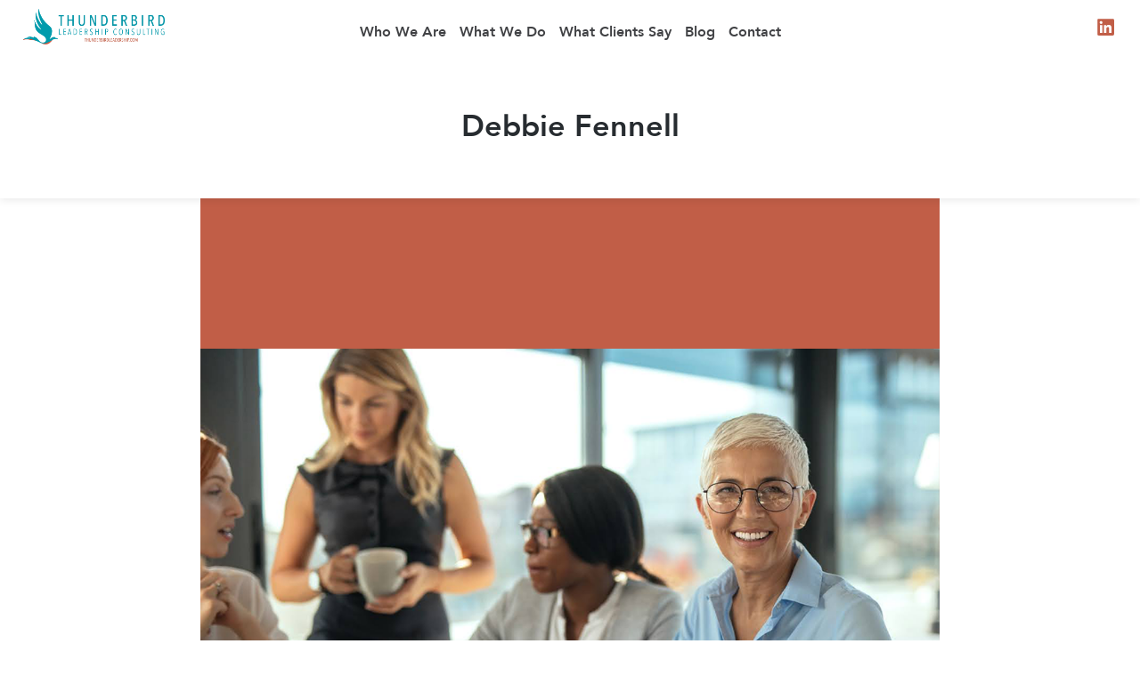

--- FILE ---
content_type: text/html; charset=UTF-8
request_url: https://thunderbirdleadership.com/author/debbiefennell/
body_size: 29638
content:
<!DOCTYPE html>
<html lang="en-US" prefix="og: https://ogp.me/ns#" class="no-js">
<head>
	<meta charset="UTF-8">
	<meta name="viewport" content="width=device-width, initial-scale=1">
	<link rel="profile" href="http://gmpg.org/xfn/11">
	<link rel="pingback" href="https://thunderbirdleadership.com/xmlrpc.php">

	<style>
		
    
	</style>

	<script>document.documentElement.className = document.documentElement.className.replace("no-js","js");</script>

<!-- Search Engine Optimization by Rank Math - https://rankmath.com/ -->
<title>Debbie Fennell - Thunderbird Leadership Consulting</title>
<meta name="robots" content="follow, noindex"/>
<meta property="og:locale" content="en_US" />
<meta property="og:type" content="profile" />
<meta property="og:title" content="Debbie Fennell - Thunderbird Leadership Consulting" />
<meta property="og:url" content="https://thunderbirdleadership.com/author/debbiefennell/" />
<meta property="og:site_name" content="Thunderbird Leadership Consulting" />
<meta name="twitter:card" content="summary_large_image" />
<meta name="twitter:title" content="Debbie Fennell - Thunderbird Leadership Consulting" />
<meta name="twitter:label1" content="Name" />
<meta name="twitter:data1" content="Debbie Fennell" />
<meta name="twitter:label2" content="Posts" />
<meta name="twitter:data2" content="15" />
<script type="application/ld+json" class="rank-math-schema">{"@context":"https://schema.org","@graph":[{"@type":"Person","@id":"https://thunderbirdleadership.com/#person","name":"Thunderbird Leadership Consulting","image":{"@type":"ImageObject","@id":"https://thunderbirdleadership.com/#logo","url":"https://thunderbirdleadership.com/wp-content/uploads/2022/08/Thunderbird_MainLogo-150x150.png","contentUrl":"https://thunderbirdleadership.com/wp-content/uploads/2022/08/Thunderbird_MainLogo-150x150.png","caption":"Thunderbird Leadership Consulting","inLanguage":"en-US"}},{"@type":"WebSite","@id":"https://thunderbirdleadership.com/#website","url":"https://thunderbirdleadership.com","name":"Thunderbird Leadership Consulting","publisher":{"@id":"https://thunderbirdleadership.com/#person"},"inLanguage":"en-US"},{"@type":"ProfilePage","@id":"https://thunderbirdleadership.com/author/debbiefennell/#webpage","url":"https://thunderbirdleadership.com/author/debbiefennell/","name":"Debbie Fennell - Thunderbird Leadership Consulting","isPartOf":{"@id":"https://thunderbirdleadership.com/#website"},"inLanguage":"en-US"},{"@type":"Person","@id":"https://thunderbirdleadership.com/author/debbiefennell/","name":"Debbie Fennell","url":"https://thunderbirdleadership.com/author/debbiefennell/","image":{"@type":"ImageObject","@id":"https://secure.gravatar.com/avatar/749e4b4c57c6dc8edfaac25db69fc57fdde4e7c53503be22df77289c0a594c15?s=96&amp;d=mm&amp;r=g","url":"https://secure.gravatar.com/avatar/749e4b4c57c6dc8edfaac25db69fc57fdde4e7c53503be22df77289c0a594c15?s=96&amp;d=mm&amp;r=g","caption":"Debbie Fennell","inLanguage":"en-US"},"mainEntityOfPage":{"@id":"https://thunderbirdleadership.com/author/debbiefennell/#webpage"}}]}</script>
<!-- /Rank Math WordPress SEO plugin -->

<link rel='dns-prefetch' href='//www.google.com' />
<link rel='dns-prefetch' href='//www.googletagmanager.com' />
<link rel="alternate" type="application/rss+xml" title="Thunderbird Leadership Consulting &raquo; Feed" href="https://thunderbirdleadership.com/feed/" />
<link rel="alternate" type="application/rss+xml" title="Thunderbird Leadership Consulting &raquo; Comments Feed" href="https://thunderbirdleadership.com/comments/feed/" />
<link rel="alternate" type="application/rss+xml" title="Thunderbird Leadership Consulting &raquo; Posts by Debbie Fennell Feed" href="https://thunderbirdleadership.com/author/debbiefennell/feed/" />
<style id='wp-img-auto-sizes-contain-inline-css'>
img:is([sizes=auto i],[sizes^="auto," i]){contain-intrinsic-size:3000px 1500px}
/*# sourceURL=wp-img-auto-sizes-contain-inline-css */
</style>
<link rel='stylesheet' id='genesis-blocks-style-css-css' href='https://thunderbirdleadership.com/wp-content/plugins/genesis-blocks/dist/style-blocks.build.css?ver=1764932488' media='all' />
<link rel='stylesheet' id='sbi_styles-css' href='https://thunderbirdleadership.com/wp-content/plugins/instagram-feed/css/sbi-styles.min.css?ver=6.10.0' media='all' />
<style id='wp-emoji-styles-inline-css'>

	img.wp-smiley, img.emoji {
		display: inline !important;
		border: none !important;
		box-shadow: none !important;
		height: 1em !important;
		width: 1em !important;
		margin: 0 0.07em !important;
		vertical-align: -0.1em !important;
		background: none !important;
		padding: 0 !important;
	}
/*# sourceURL=wp-emoji-styles-inline-css */
</style>
<style id='wp-block-library-inline-css'>
:root{--wp-block-synced-color:#7a00df;--wp-block-synced-color--rgb:122,0,223;--wp-bound-block-color:var(--wp-block-synced-color);--wp-editor-canvas-background:#ddd;--wp-admin-theme-color:#007cba;--wp-admin-theme-color--rgb:0,124,186;--wp-admin-theme-color-darker-10:#006ba1;--wp-admin-theme-color-darker-10--rgb:0,107,160.5;--wp-admin-theme-color-darker-20:#005a87;--wp-admin-theme-color-darker-20--rgb:0,90,135;--wp-admin-border-width-focus:2px}@media (min-resolution:192dpi){:root{--wp-admin-border-width-focus:1.5px}}.wp-element-button{cursor:pointer}:root .has-very-light-gray-background-color{background-color:#eee}:root .has-very-dark-gray-background-color{background-color:#313131}:root .has-very-light-gray-color{color:#eee}:root .has-very-dark-gray-color{color:#313131}:root .has-vivid-green-cyan-to-vivid-cyan-blue-gradient-background{background:linear-gradient(135deg,#00d084,#0693e3)}:root .has-purple-crush-gradient-background{background:linear-gradient(135deg,#34e2e4,#4721fb 50%,#ab1dfe)}:root .has-hazy-dawn-gradient-background{background:linear-gradient(135deg,#faaca8,#dad0ec)}:root .has-subdued-olive-gradient-background{background:linear-gradient(135deg,#fafae1,#67a671)}:root .has-atomic-cream-gradient-background{background:linear-gradient(135deg,#fdd79a,#004a59)}:root .has-nightshade-gradient-background{background:linear-gradient(135deg,#330968,#31cdcf)}:root .has-midnight-gradient-background{background:linear-gradient(135deg,#020381,#2874fc)}:root{--wp--preset--font-size--normal:16px;--wp--preset--font-size--huge:42px}.has-regular-font-size{font-size:1em}.has-larger-font-size{font-size:2.625em}.has-normal-font-size{font-size:var(--wp--preset--font-size--normal)}.has-huge-font-size{font-size:var(--wp--preset--font-size--huge)}.has-text-align-center{text-align:center}.has-text-align-left{text-align:left}.has-text-align-right{text-align:right}.has-fit-text{white-space:nowrap!important}#end-resizable-editor-section{display:none}.aligncenter{clear:both}.items-justified-left{justify-content:flex-start}.items-justified-center{justify-content:center}.items-justified-right{justify-content:flex-end}.items-justified-space-between{justify-content:space-between}.screen-reader-text{border:0;clip-path:inset(50%);height:1px;margin:-1px;overflow:hidden;padding:0;position:absolute;width:1px;word-wrap:normal!important}.screen-reader-text:focus{background-color:#ddd;clip-path:none;color:#444;display:block;font-size:1em;height:auto;left:5px;line-height:normal;padding:15px 23px 14px;text-decoration:none;top:5px;width:auto;z-index:100000}html :where(.has-border-color){border-style:solid}html :where([style*=border-top-color]){border-top-style:solid}html :where([style*=border-right-color]){border-right-style:solid}html :where([style*=border-bottom-color]){border-bottom-style:solid}html :where([style*=border-left-color]){border-left-style:solid}html :where([style*=border-width]){border-style:solid}html :where([style*=border-top-width]){border-top-style:solid}html :where([style*=border-right-width]){border-right-style:solid}html :where([style*=border-bottom-width]){border-bottom-style:solid}html :where([style*=border-left-width]){border-left-style:solid}html :where(img[class*=wp-image-]){height:auto;max-width:100%}:where(figure){margin:0 0 1em}html :where(.is-position-sticky){--wp-admin--admin-bar--position-offset:var(--wp-admin--admin-bar--height,0px)}@media screen and (max-width:600px){html :where(.is-position-sticky){--wp-admin--admin-bar--position-offset:0px}}

/*# sourceURL=wp-block-library-inline-css */
</style><style id='wp-block-heading-inline-css'>
h1:where(.wp-block-heading).has-background,h2:where(.wp-block-heading).has-background,h3:where(.wp-block-heading).has-background,h4:where(.wp-block-heading).has-background,h5:where(.wp-block-heading).has-background,h6:where(.wp-block-heading).has-background{padding:1.25em 2.375em}h1.has-text-align-left[style*=writing-mode]:where([style*=vertical-lr]),h1.has-text-align-right[style*=writing-mode]:where([style*=vertical-rl]),h2.has-text-align-left[style*=writing-mode]:where([style*=vertical-lr]),h2.has-text-align-right[style*=writing-mode]:where([style*=vertical-rl]),h3.has-text-align-left[style*=writing-mode]:where([style*=vertical-lr]),h3.has-text-align-right[style*=writing-mode]:where([style*=vertical-rl]),h4.has-text-align-left[style*=writing-mode]:where([style*=vertical-lr]),h4.has-text-align-right[style*=writing-mode]:where([style*=vertical-rl]),h5.has-text-align-left[style*=writing-mode]:where([style*=vertical-lr]),h5.has-text-align-right[style*=writing-mode]:where([style*=vertical-rl]),h6.has-text-align-left[style*=writing-mode]:where([style*=vertical-lr]),h6.has-text-align-right[style*=writing-mode]:where([style*=vertical-rl]){rotate:180deg}
/*# sourceURL=https://thunderbirdleadership.com/wp-includes/blocks/heading/style.min.css */
</style>
<style id='wp-block-latest-posts-inline-css'>
.wp-block-latest-posts{box-sizing:border-box}.wp-block-latest-posts.alignleft{margin-right:2em}.wp-block-latest-posts.alignright{margin-left:2em}.wp-block-latest-posts.wp-block-latest-posts__list{list-style:none}.wp-block-latest-posts.wp-block-latest-posts__list li{clear:both;overflow-wrap:break-word}.wp-block-latest-posts.is-grid{display:flex;flex-wrap:wrap}.wp-block-latest-posts.is-grid li{margin:0 1.25em 1.25em 0;width:100%}@media (min-width:600px){.wp-block-latest-posts.columns-2 li{width:calc(50% - .625em)}.wp-block-latest-posts.columns-2 li:nth-child(2n){margin-right:0}.wp-block-latest-posts.columns-3 li{width:calc(33.33333% - .83333em)}.wp-block-latest-posts.columns-3 li:nth-child(3n){margin-right:0}.wp-block-latest-posts.columns-4 li{width:calc(25% - .9375em)}.wp-block-latest-posts.columns-4 li:nth-child(4n){margin-right:0}.wp-block-latest-posts.columns-5 li{width:calc(20% - 1em)}.wp-block-latest-posts.columns-5 li:nth-child(5n){margin-right:0}.wp-block-latest-posts.columns-6 li{width:calc(16.66667% - 1.04167em)}.wp-block-latest-posts.columns-6 li:nth-child(6n){margin-right:0}}:root :where(.wp-block-latest-posts.is-grid){padding:0}:root :where(.wp-block-latest-posts.wp-block-latest-posts__list){padding-left:0}.wp-block-latest-posts__post-author,.wp-block-latest-posts__post-date{display:block;font-size:.8125em}.wp-block-latest-posts__post-excerpt,.wp-block-latest-posts__post-full-content{margin-bottom:1em;margin-top:.5em}.wp-block-latest-posts__featured-image a{display:inline-block}.wp-block-latest-posts__featured-image img{height:auto;max-width:100%;width:auto}.wp-block-latest-posts__featured-image.alignleft{float:left;margin-right:1em}.wp-block-latest-posts__featured-image.alignright{float:right;margin-left:1em}.wp-block-latest-posts__featured-image.aligncenter{margin-bottom:1em;text-align:center}
/*# sourceURL=https://thunderbirdleadership.com/wp-includes/blocks/latest-posts/style.min.css */
</style>
<style id='wp-block-list-inline-css'>
ol,ul{box-sizing:border-box}:root :where(.wp-block-list.has-background){padding:1.25em 2.375em}
/*# sourceURL=https://thunderbirdleadership.com/wp-includes/blocks/list/style.min.css */
</style>
<style id='wp-block-paragraph-inline-css'>
.is-small-text{font-size:.875em}.is-regular-text{font-size:1em}.is-large-text{font-size:2.25em}.is-larger-text{font-size:3em}.has-drop-cap:not(:focus):first-letter{float:left;font-size:8.4em;font-style:normal;font-weight:100;line-height:.68;margin:.05em .1em 0 0;text-transform:uppercase}body.rtl .has-drop-cap:not(:focus):first-letter{float:none;margin-left:.1em}p.has-drop-cap.has-background{overflow:hidden}:root :where(p.has-background){padding:1.25em 2.375em}:where(p.has-text-color:not(.has-link-color)) a{color:inherit}p.has-text-align-left[style*="writing-mode:vertical-lr"],p.has-text-align-right[style*="writing-mode:vertical-rl"]{rotate:180deg}
/*# sourceURL=https://thunderbirdleadership.com/wp-includes/blocks/paragraph/style.min.css */
</style>
<style id='wp-block-separator-inline-css'>
@charset "UTF-8";.wp-block-separator{border:none;border-top:2px solid}:root :where(.wp-block-separator.is-style-dots){height:auto;line-height:1;text-align:center}:root :where(.wp-block-separator.is-style-dots):before{color:currentColor;content:"···";font-family:serif;font-size:1.5em;letter-spacing:2em;padding-left:2em}.wp-block-separator.is-style-dots{background:none!important;border:none!important}
/*# sourceURL=https://thunderbirdleadership.com/wp-includes/blocks/separator/style.min.css */
</style>
<style id='wp-block-separator-theme-inline-css'>
.wp-block-separator.has-css-opacity{opacity:.4}.wp-block-separator{border:none;border-bottom:2px solid;margin-left:auto;margin-right:auto}.wp-block-separator.has-alpha-channel-opacity{opacity:1}.wp-block-separator:not(.is-style-wide):not(.is-style-dots){width:100px}.wp-block-separator.has-background:not(.is-style-dots){border-bottom:none;height:1px}.wp-block-separator.has-background:not(.is-style-wide):not(.is-style-dots){height:2px}
/*# sourceURL=https://thunderbirdleadership.com/wp-includes/blocks/separator/theme.min.css */
</style>
<style id='wp-block-social-links-inline-css'>
.wp-block-social-links{background:none;box-sizing:border-box;margin-left:0;padding-left:0;padding-right:0;text-indent:0}.wp-block-social-links .wp-social-link a,.wp-block-social-links .wp-social-link a:hover{border-bottom:0;box-shadow:none;text-decoration:none}.wp-block-social-links .wp-social-link svg{height:1em;width:1em}.wp-block-social-links .wp-social-link span:not(.screen-reader-text){font-size:.65em;margin-left:.5em;margin-right:.5em}.wp-block-social-links.has-small-icon-size{font-size:16px}.wp-block-social-links,.wp-block-social-links.has-normal-icon-size{font-size:24px}.wp-block-social-links.has-large-icon-size{font-size:36px}.wp-block-social-links.has-huge-icon-size{font-size:48px}.wp-block-social-links.aligncenter{display:flex;justify-content:center}.wp-block-social-links.alignright{justify-content:flex-end}.wp-block-social-link{border-radius:9999px;display:block}@media not (prefers-reduced-motion){.wp-block-social-link{transition:transform .1s ease}}.wp-block-social-link{height:auto}.wp-block-social-link a{align-items:center;display:flex;line-height:0}.wp-block-social-link:hover{transform:scale(1.1)}.wp-block-social-links .wp-block-social-link.wp-social-link{display:inline-block;margin:0;padding:0}.wp-block-social-links .wp-block-social-link.wp-social-link .wp-block-social-link-anchor,.wp-block-social-links .wp-block-social-link.wp-social-link .wp-block-social-link-anchor svg,.wp-block-social-links .wp-block-social-link.wp-social-link .wp-block-social-link-anchor:active,.wp-block-social-links .wp-block-social-link.wp-social-link .wp-block-social-link-anchor:hover,.wp-block-social-links .wp-block-social-link.wp-social-link .wp-block-social-link-anchor:visited{color:currentColor;fill:currentColor}:where(.wp-block-social-links:not(.is-style-logos-only)) .wp-social-link{background-color:#f0f0f0;color:#444}:where(.wp-block-social-links:not(.is-style-logos-only)) .wp-social-link-amazon{background-color:#f90;color:#fff}:where(.wp-block-social-links:not(.is-style-logos-only)) .wp-social-link-bandcamp{background-color:#1ea0c3;color:#fff}:where(.wp-block-social-links:not(.is-style-logos-only)) .wp-social-link-behance{background-color:#0757fe;color:#fff}:where(.wp-block-social-links:not(.is-style-logos-only)) .wp-social-link-bluesky{background-color:#0a7aff;color:#fff}:where(.wp-block-social-links:not(.is-style-logos-only)) .wp-social-link-codepen{background-color:#1e1f26;color:#fff}:where(.wp-block-social-links:not(.is-style-logos-only)) .wp-social-link-deviantart{background-color:#02e49b;color:#fff}:where(.wp-block-social-links:not(.is-style-logos-only)) .wp-social-link-discord{background-color:#5865f2;color:#fff}:where(.wp-block-social-links:not(.is-style-logos-only)) .wp-social-link-dribbble{background-color:#e94c89;color:#fff}:where(.wp-block-social-links:not(.is-style-logos-only)) .wp-social-link-dropbox{background-color:#4280ff;color:#fff}:where(.wp-block-social-links:not(.is-style-logos-only)) .wp-social-link-etsy{background-color:#f45800;color:#fff}:where(.wp-block-social-links:not(.is-style-logos-only)) .wp-social-link-facebook{background-color:#0866ff;color:#fff}:where(.wp-block-social-links:not(.is-style-logos-only)) .wp-social-link-fivehundredpx{background-color:#000;color:#fff}:where(.wp-block-social-links:not(.is-style-logos-only)) .wp-social-link-flickr{background-color:#0461dd;color:#fff}:where(.wp-block-social-links:not(.is-style-logos-only)) .wp-social-link-foursquare{background-color:#e65678;color:#fff}:where(.wp-block-social-links:not(.is-style-logos-only)) .wp-social-link-github{background-color:#24292d;color:#fff}:where(.wp-block-social-links:not(.is-style-logos-only)) .wp-social-link-goodreads{background-color:#eceadd;color:#382110}:where(.wp-block-social-links:not(.is-style-logos-only)) .wp-social-link-google{background-color:#ea4434;color:#fff}:where(.wp-block-social-links:not(.is-style-logos-only)) .wp-social-link-gravatar{background-color:#1d4fc4;color:#fff}:where(.wp-block-social-links:not(.is-style-logos-only)) .wp-social-link-instagram{background-color:#f00075;color:#fff}:where(.wp-block-social-links:not(.is-style-logos-only)) .wp-social-link-lastfm{background-color:#e21b24;color:#fff}:where(.wp-block-social-links:not(.is-style-logos-only)) .wp-social-link-linkedin{background-color:#0d66c2;color:#fff}:where(.wp-block-social-links:not(.is-style-logos-only)) .wp-social-link-mastodon{background-color:#3288d4;color:#fff}:where(.wp-block-social-links:not(.is-style-logos-only)) .wp-social-link-medium{background-color:#000;color:#fff}:where(.wp-block-social-links:not(.is-style-logos-only)) .wp-social-link-meetup{background-color:#f6405f;color:#fff}:where(.wp-block-social-links:not(.is-style-logos-only)) .wp-social-link-patreon{background-color:#000;color:#fff}:where(.wp-block-social-links:not(.is-style-logos-only)) .wp-social-link-pinterest{background-color:#e60122;color:#fff}:where(.wp-block-social-links:not(.is-style-logos-only)) .wp-social-link-pocket{background-color:#ef4155;color:#fff}:where(.wp-block-social-links:not(.is-style-logos-only)) .wp-social-link-reddit{background-color:#ff4500;color:#fff}:where(.wp-block-social-links:not(.is-style-logos-only)) .wp-social-link-skype{background-color:#0478d7;color:#fff}:where(.wp-block-social-links:not(.is-style-logos-only)) .wp-social-link-snapchat{background-color:#fefc00;color:#fff;stroke:#000}:where(.wp-block-social-links:not(.is-style-logos-only)) .wp-social-link-soundcloud{background-color:#ff5600;color:#fff}:where(.wp-block-social-links:not(.is-style-logos-only)) .wp-social-link-spotify{background-color:#1bd760;color:#fff}:where(.wp-block-social-links:not(.is-style-logos-only)) .wp-social-link-telegram{background-color:#2aabee;color:#fff}:where(.wp-block-social-links:not(.is-style-logos-only)) .wp-social-link-threads{background-color:#000;color:#fff}:where(.wp-block-social-links:not(.is-style-logos-only)) .wp-social-link-tiktok{background-color:#000;color:#fff}:where(.wp-block-social-links:not(.is-style-logos-only)) .wp-social-link-tumblr{background-color:#011835;color:#fff}:where(.wp-block-social-links:not(.is-style-logos-only)) .wp-social-link-twitch{background-color:#6440a4;color:#fff}:where(.wp-block-social-links:not(.is-style-logos-only)) .wp-social-link-twitter{background-color:#1da1f2;color:#fff}:where(.wp-block-social-links:not(.is-style-logos-only)) .wp-social-link-vimeo{background-color:#1eb7ea;color:#fff}:where(.wp-block-social-links:not(.is-style-logos-only)) .wp-social-link-vk{background-color:#4680c2;color:#fff}:where(.wp-block-social-links:not(.is-style-logos-only)) .wp-social-link-wordpress{background-color:#3499cd;color:#fff}:where(.wp-block-social-links:not(.is-style-logos-only)) .wp-social-link-whatsapp{background-color:#25d366;color:#fff}:where(.wp-block-social-links:not(.is-style-logos-only)) .wp-social-link-x{background-color:#000;color:#fff}:where(.wp-block-social-links:not(.is-style-logos-only)) .wp-social-link-yelp{background-color:#d32422;color:#fff}:where(.wp-block-social-links:not(.is-style-logos-only)) .wp-social-link-youtube{background-color:red;color:#fff}:where(.wp-block-social-links.is-style-logos-only) .wp-social-link{background:none}:where(.wp-block-social-links.is-style-logos-only) .wp-social-link svg{height:1.25em;width:1.25em}:where(.wp-block-social-links.is-style-logos-only) .wp-social-link-amazon{color:#f90}:where(.wp-block-social-links.is-style-logos-only) .wp-social-link-bandcamp{color:#1ea0c3}:where(.wp-block-social-links.is-style-logos-only) .wp-social-link-behance{color:#0757fe}:where(.wp-block-social-links.is-style-logos-only) .wp-social-link-bluesky{color:#0a7aff}:where(.wp-block-social-links.is-style-logos-only) .wp-social-link-codepen{color:#1e1f26}:where(.wp-block-social-links.is-style-logos-only) .wp-social-link-deviantart{color:#02e49b}:where(.wp-block-social-links.is-style-logos-only) .wp-social-link-discord{color:#5865f2}:where(.wp-block-social-links.is-style-logos-only) .wp-social-link-dribbble{color:#e94c89}:where(.wp-block-social-links.is-style-logos-only) .wp-social-link-dropbox{color:#4280ff}:where(.wp-block-social-links.is-style-logos-only) .wp-social-link-etsy{color:#f45800}:where(.wp-block-social-links.is-style-logos-only) .wp-social-link-facebook{color:#0866ff}:where(.wp-block-social-links.is-style-logos-only) .wp-social-link-fivehundredpx{color:#000}:where(.wp-block-social-links.is-style-logos-only) .wp-social-link-flickr{color:#0461dd}:where(.wp-block-social-links.is-style-logos-only) .wp-social-link-foursquare{color:#e65678}:where(.wp-block-social-links.is-style-logos-only) .wp-social-link-github{color:#24292d}:where(.wp-block-social-links.is-style-logos-only) .wp-social-link-goodreads{color:#382110}:where(.wp-block-social-links.is-style-logos-only) .wp-social-link-google{color:#ea4434}:where(.wp-block-social-links.is-style-logos-only) .wp-social-link-gravatar{color:#1d4fc4}:where(.wp-block-social-links.is-style-logos-only) .wp-social-link-instagram{color:#f00075}:where(.wp-block-social-links.is-style-logos-only) .wp-social-link-lastfm{color:#e21b24}:where(.wp-block-social-links.is-style-logos-only) .wp-social-link-linkedin{color:#0d66c2}:where(.wp-block-social-links.is-style-logos-only) .wp-social-link-mastodon{color:#3288d4}:where(.wp-block-social-links.is-style-logos-only) .wp-social-link-medium{color:#000}:where(.wp-block-social-links.is-style-logos-only) .wp-social-link-meetup{color:#f6405f}:where(.wp-block-social-links.is-style-logos-only) .wp-social-link-patreon{color:#000}:where(.wp-block-social-links.is-style-logos-only) .wp-social-link-pinterest{color:#e60122}:where(.wp-block-social-links.is-style-logos-only) .wp-social-link-pocket{color:#ef4155}:where(.wp-block-social-links.is-style-logos-only) .wp-social-link-reddit{color:#ff4500}:where(.wp-block-social-links.is-style-logos-only) .wp-social-link-skype{color:#0478d7}:where(.wp-block-social-links.is-style-logos-only) .wp-social-link-snapchat{color:#fff;stroke:#000}:where(.wp-block-social-links.is-style-logos-only) .wp-social-link-soundcloud{color:#ff5600}:where(.wp-block-social-links.is-style-logos-only) .wp-social-link-spotify{color:#1bd760}:where(.wp-block-social-links.is-style-logos-only) .wp-social-link-telegram{color:#2aabee}:where(.wp-block-social-links.is-style-logos-only) .wp-social-link-threads{color:#000}:where(.wp-block-social-links.is-style-logos-only) .wp-social-link-tiktok{color:#000}:where(.wp-block-social-links.is-style-logos-only) .wp-social-link-tumblr{color:#011835}:where(.wp-block-social-links.is-style-logos-only) .wp-social-link-twitch{color:#6440a4}:where(.wp-block-social-links.is-style-logos-only) .wp-social-link-twitter{color:#1da1f2}:where(.wp-block-social-links.is-style-logos-only) .wp-social-link-vimeo{color:#1eb7ea}:where(.wp-block-social-links.is-style-logos-only) .wp-social-link-vk{color:#4680c2}:where(.wp-block-social-links.is-style-logos-only) .wp-social-link-whatsapp{color:#25d366}:where(.wp-block-social-links.is-style-logos-only) .wp-social-link-wordpress{color:#3499cd}:where(.wp-block-social-links.is-style-logos-only) .wp-social-link-x{color:#000}:where(.wp-block-social-links.is-style-logos-only) .wp-social-link-yelp{color:#d32422}:where(.wp-block-social-links.is-style-logos-only) .wp-social-link-youtube{color:red}.wp-block-social-links.is-style-pill-shape .wp-social-link{width:auto}:root :where(.wp-block-social-links .wp-social-link a){padding:.25em}:root :where(.wp-block-social-links.is-style-logos-only .wp-social-link a){padding:0}:root :where(.wp-block-social-links.is-style-pill-shape .wp-social-link a){padding-left:.6666666667em;padding-right:.6666666667em}.wp-block-social-links:not(.has-icon-color):not(.has-icon-background-color) .wp-social-link-snapchat .wp-block-social-link-label{color:#000}
/*# sourceURL=https://thunderbirdleadership.com/wp-includes/blocks/social-links/style.min.css */
</style>
<style id='global-styles-inline-css'>
:root{--wp--preset--aspect-ratio--square: 1;--wp--preset--aspect-ratio--4-3: 4/3;--wp--preset--aspect-ratio--3-4: 3/4;--wp--preset--aspect-ratio--3-2: 3/2;--wp--preset--aspect-ratio--2-3: 2/3;--wp--preset--aspect-ratio--16-9: 16/9;--wp--preset--aspect-ratio--9-16: 9/16;--wp--preset--color--black: #000000;--wp--preset--color--cyan-bluish-gray: #abb8c3;--wp--preset--color--white: #ffffff;--wp--preset--color--pale-pink: #f78da7;--wp--preset--color--vivid-red: #cf2e2e;--wp--preset--color--luminous-vivid-orange: #ff6900;--wp--preset--color--luminous-vivid-amber: #fcb900;--wp--preset--color--light-green-cyan: #7bdcb5;--wp--preset--color--vivid-green-cyan: #00d084;--wp--preset--color--pale-cyan-blue: #8ed1fc;--wp--preset--color--vivid-cyan-blue: #0693e3;--wp--preset--color--vivid-purple: #9b51e0;--wp--preset--gradient--vivid-cyan-blue-to-vivid-purple: linear-gradient(135deg,rgb(6,147,227) 0%,rgb(155,81,224) 100%);--wp--preset--gradient--light-green-cyan-to-vivid-green-cyan: linear-gradient(135deg,rgb(122,220,180) 0%,rgb(0,208,130) 100%);--wp--preset--gradient--luminous-vivid-amber-to-luminous-vivid-orange: linear-gradient(135deg,rgb(252,185,0) 0%,rgb(255,105,0) 100%);--wp--preset--gradient--luminous-vivid-orange-to-vivid-red: linear-gradient(135deg,rgb(255,105,0) 0%,rgb(207,46,46) 100%);--wp--preset--gradient--very-light-gray-to-cyan-bluish-gray: linear-gradient(135deg,rgb(238,238,238) 0%,rgb(169,184,195) 100%);--wp--preset--gradient--cool-to-warm-spectrum: linear-gradient(135deg,rgb(74,234,220) 0%,rgb(151,120,209) 20%,rgb(207,42,186) 40%,rgb(238,44,130) 60%,rgb(251,105,98) 80%,rgb(254,248,76) 100%);--wp--preset--gradient--blush-light-purple: linear-gradient(135deg,rgb(255,206,236) 0%,rgb(152,150,240) 100%);--wp--preset--gradient--blush-bordeaux: linear-gradient(135deg,rgb(254,205,165) 0%,rgb(254,45,45) 50%,rgb(107,0,62) 100%);--wp--preset--gradient--luminous-dusk: linear-gradient(135deg,rgb(255,203,112) 0%,rgb(199,81,192) 50%,rgb(65,88,208) 100%);--wp--preset--gradient--pale-ocean: linear-gradient(135deg,rgb(255,245,203) 0%,rgb(182,227,212) 50%,rgb(51,167,181) 100%);--wp--preset--gradient--electric-grass: linear-gradient(135deg,rgb(202,248,128) 0%,rgb(113,206,126) 100%);--wp--preset--gradient--midnight: linear-gradient(135deg,rgb(2,3,129) 0%,rgb(40,116,252) 100%);--wp--preset--font-size--small: 13px;--wp--preset--font-size--medium: 20px;--wp--preset--font-size--large: 36px;--wp--preset--font-size--x-large: 42px;--wp--preset--spacing--20: 0.44rem;--wp--preset--spacing--30: 0.67rem;--wp--preset--spacing--40: 1rem;--wp--preset--spacing--50: 1.5rem;--wp--preset--spacing--60: 2.25rem;--wp--preset--spacing--70: 3.38rem;--wp--preset--spacing--80: 5.06rem;--wp--preset--shadow--natural: 6px 6px 9px rgba(0, 0, 0, 0.2);--wp--preset--shadow--deep: 12px 12px 50px rgba(0, 0, 0, 0.4);--wp--preset--shadow--sharp: 6px 6px 0px rgba(0, 0, 0, 0.2);--wp--preset--shadow--outlined: 6px 6px 0px -3px rgb(255, 255, 255), 6px 6px rgb(0, 0, 0);--wp--preset--shadow--crisp: 6px 6px 0px rgb(0, 0, 0);}:where(.is-layout-flex){gap: 0.5em;}:where(.is-layout-grid){gap: 0.5em;}body .is-layout-flex{display: flex;}.is-layout-flex{flex-wrap: wrap;align-items: center;}.is-layout-flex > :is(*, div){margin: 0;}body .is-layout-grid{display: grid;}.is-layout-grid > :is(*, div){margin: 0;}:where(.wp-block-columns.is-layout-flex){gap: 2em;}:where(.wp-block-columns.is-layout-grid){gap: 2em;}:where(.wp-block-post-template.is-layout-flex){gap: 1.25em;}:where(.wp-block-post-template.is-layout-grid){gap: 1.25em;}.has-black-color{color: var(--wp--preset--color--black) !important;}.has-cyan-bluish-gray-color{color: var(--wp--preset--color--cyan-bluish-gray) !important;}.has-white-color{color: var(--wp--preset--color--white) !important;}.has-pale-pink-color{color: var(--wp--preset--color--pale-pink) !important;}.has-vivid-red-color{color: var(--wp--preset--color--vivid-red) !important;}.has-luminous-vivid-orange-color{color: var(--wp--preset--color--luminous-vivid-orange) !important;}.has-luminous-vivid-amber-color{color: var(--wp--preset--color--luminous-vivid-amber) !important;}.has-light-green-cyan-color{color: var(--wp--preset--color--light-green-cyan) !important;}.has-vivid-green-cyan-color{color: var(--wp--preset--color--vivid-green-cyan) !important;}.has-pale-cyan-blue-color{color: var(--wp--preset--color--pale-cyan-blue) !important;}.has-vivid-cyan-blue-color{color: var(--wp--preset--color--vivid-cyan-blue) !important;}.has-vivid-purple-color{color: var(--wp--preset--color--vivid-purple) !important;}.has-black-background-color{background-color: var(--wp--preset--color--black) !important;}.has-cyan-bluish-gray-background-color{background-color: var(--wp--preset--color--cyan-bluish-gray) !important;}.has-white-background-color{background-color: var(--wp--preset--color--white) !important;}.has-pale-pink-background-color{background-color: var(--wp--preset--color--pale-pink) !important;}.has-vivid-red-background-color{background-color: var(--wp--preset--color--vivid-red) !important;}.has-luminous-vivid-orange-background-color{background-color: var(--wp--preset--color--luminous-vivid-orange) !important;}.has-luminous-vivid-amber-background-color{background-color: var(--wp--preset--color--luminous-vivid-amber) !important;}.has-light-green-cyan-background-color{background-color: var(--wp--preset--color--light-green-cyan) !important;}.has-vivid-green-cyan-background-color{background-color: var(--wp--preset--color--vivid-green-cyan) !important;}.has-pale-cyan-blue-background-color{background-color: var(--wp--preset--color--pale-cyan-blue) !important;}.has-vivid-cyan-blue-background-color{background-color: var(--wp--preset--color--vivid-cyan-blue) !important;}.has-vivid-purple-background-color{background-color: var(--wp--preset--color--vivid-purple) !important;}.has-black-border-color{border-color: var(--wp--preset--color--black) !important;}.has-cyan-bluish-gray-border-color{border-color: var(--wp--preset--color--cyan-bluish-gray) !important;}.has-white-border-color{border-color: var(--wp--preset--color--white) !important;}.has-pale-pink-border-color{border-color: var(--wp--preset--color--pale-pink) !important;}.has-vivid-red-border-color{border-color: var(--wp--preset--color--vivid-red) !important;}.has-luminous-vivid-orange-border-color{border-color: var(--wp--preset--color--luminous-vivid-orange) !important;}.has-luminous-vivid-amber-border-color{border-color: var(--wp--preset--color--luminous-vivid-amber) !important;}.has-light-green-cyan-border-color{border-color: var(--wp--preset--color--light-green-cyan) !important;}.has-vivid-green-cyan-border-color{border-color: var(--wp--preset--color--vivid-green-cyan) !important;}.has-pale-cyan-blue-border-color{border-color: var(--wp--preset--color--pale-cyan-blue) !important;}.has-vivid-cyan-blue-border-color{border-color: var(--wp--preset--color--vivid-cyan-blue) !important;}.has-vivid-purple-border-color{border-color: var(--wp--preset--color--vivid-purple) !important;}.has-vivid-cyan-blue-to-vivid-purple-gradient-background{background: var(--wp--preset--gradient--vivid-cyan-blue-to-vivid-purple) !important;}.has-light-green-cyan-to-vivid-green-cyan-gradient-background{background: var(--wp--preset--gradient--light-green-cyan-to-vivid-green-cyan) !important;}.has-luminous-vivid-amber-to-luminous-vivid-orange-gradient-background{background: var(--wp--preset--gradient--luminous-vivid-amber-to-luminous-vivid-orange) !important;}.has-luminous-vivid-orange-to-vivid-red-gradient-background{background: var(--wp--preset--gradient--luminous-vivid-orange-to-vivid-red) !important;}.has-very-light-gray-to-cyan-bluish-gray-gradient-background{background: var(--wp--preset--gradient--very-light-gray-to-cyan-bluish-gray) !important;}.has-cool-to-warm-spectrum-gradient-background{background: var(--wp--preset--gradient--cool-to-warm-spectrum) !important;}.has-blush-light-purple-gradient-background{background: var(--wp--preset--gradient--blush-light-purple) !important;}.has-blush-bordeaux-gradient-background{background: var(--wp--preset--gradient--blush-bordeaux) !important;}.has-luminous-dusk-gradient-background{background: var(--wp--preset--gradient--luminous-dusk) !important;}.has-pale-ocean-gradient-background{background: var(--wp--preset--gradient--pale-ocean) !important;}.has-electric-grass-gradient-background{background: var(--wp--preset--gradient--electric-grass) !important;}.has-midnight-gradient-background{background: var(--wp--preset--gradient--midnight) !important;}.has-small-font-size{font-size: var(--wp--preset--font-size--small) !important;}.has-medium-font-size{font-size: var(--wp--preset--font-size--medium) !important;}.has-large-font-size{font-size: var(--wp--preset--font-size--large) !important;}.has-x-large-font-size{font-size: var(--wp--preset--font-size--x-large) !important;}
/*# sourceURL=global-styles-inline-css */
</style>
<style id='core-block-supports-inline-css'>
.wp-container-core-social-links-is-layout-8e8a235c{flex-wrap:nowrap;justify-content:flex-start;}
/*# sourceURL=core-block-supports-inline-css */
</style>

<style id='classic-theme-styles-inline-css'>
/*! This file is auto-generated */
.wp-block-button__link{color:#fff;background-color:#32373c;border-radius:9999px;box-shadow:none;text-decoration:none;padding:calc(.667em + 2px) calc(1.333em + 2px);font-size:1.125em}.wp-block-file__button{background:#32373c;color:#fff;text-decoration:none}
/*# sourceURL=/wp-includes/css/classic-themes.min.css */
</style>
<link rel='stylesheet' id='trustreviews-public-main-css-css' href='https://thunderbirdleadership.com/wp-content/plugins/fb-reviews-widget/assets/css/public-main.css?ver=2.6' media='all' />
<link rel='stylesheet' id='parent-style-css' href='https://thunderbirdleadership.com/wp-content/themes/genesis-block-theme/style.css?ver=6.9' media='all' />
<link rel='stylesheet' id='wc-custom-css' href='https://thunderbirdleadership.com/wp-content/themes/thunderbirdleadership/assets/css/custom.css?ver=18614' media='all' />
<link rel='stylesheet' id='wc-slick-css' href='https://thunderbirdleadership.com/wp-content/themes/thunderbirdleadership/assets/slick/slick.css?ver=6.9' media='all' />
<link rel='stylesheet' id='wc-slick-theme-css' href='https://thunderbirdleadership.com/wp-content/themes/thunderbirdleadership/assets/slick/slick-theme.css?ver=6.9' media='all' />
<link rel='stylesheet' id='genesis-block-theme-style-css' href='https://thunderbirdleadership.com/wp-content/themes/thunderbirdleadership/style.css?ver=6.9' media='all' />
<style id='genesis-block-theme-style-inline-css'>


	button,
	input[type='button'],
	input[type='submit'],
	.button,
	.page-numbers.current,
	.page-numbers:hover,
	#page #infinite-handle button,
	#page #infinite-handle button:hover,
	.comment-navigation a,
	.su-button,
	.mobile-navigation,
	.toggle-active,
	.main-navigation .menu-cta a:hover {
	      background-color: #0072e5;
	}

	.entry-content p a,
	.entry-content p a:hover,
	.header-text a,
	.header-text a:hover,
	.entry-content .meta-list a,
	.post-navigation a:hover .post-title,
	.entry-header .entry-title a:hover,
	#page .more-link:hover,
	.site-footer a,
	.main-navigation a:hover,
	.main-navigation ul li.current-menu-item a,
	.main-navigation ul li.current-page-item a {
		color: #0072e5;
	}

	.entry-content p a,
	.header-text a {
		box-shadow: inset 0 -1px 0 #0072e5;
	}

	.entry-content p a:hover,
	.header-text a:hover {
		box-shadow: inset 0 -2px 0 #0072e5;
	}

	
/*# sourceURL=genesis-block-theme-style-inline-css */
</style>
<link rel='stylesheet' id='genesis-block-theme-fonts-css' href='https://thunderbirdleadership.com/wp-content/themes/genesis-block-theme/inc/fonts/css/font-style.css' media='all' />
<link rel='stylesheet' id='gb-icons-css' href='https://thunderbirdleadership.com/wp-content/themes/genesis-block-theme/inc/icons/css/icon-style.css?ver=6.9' media='screen' />
<script defer="defer" src="https://thunderbirdleadership.com/wp-content/plugins/fb-reviews-widget/assets/js/public-main.js?ver=2.6" id="trustreviews-public-main-js-js"></script>
<script src="https://thunderbirdleadership.com/wp-includes/js/jquery/jquery.min.js?ver=3.7.1" id="jquery-core-js"></script>
<script src="https://thunderbirdleadership.com/wp-includes/js/jquery/jquery-migrate.min.js?ver=3.4.1" id="jquery-migrate-js"></script>

<!-- Google tag (gtag.js) snippet added by Site Kit -->
<!-- Google Analytics snippet added by Site Kit -->
<script src="https://www.googletagmanager.com/gtag/js?id=GT-KVHJSMLS" id="google_gtagjs-js" async></script>
<script id="google_gtagjs-js-after">
window.dataLayer = window.dataLayer || [];function gtag(){dataLayer.push(arguments);}
gtag("set","linker",{"domains":["thunderbirdleadership.com"]});
gtag("js", new Date());
gtag("set", "developer_id.dZTNiMT", true);
gtag("config", "GT-KVHJSMLS");
 window._googlesitekit = window._googlesitekit || {}; window._googlesitekit.throttledEvents = []; window._googlesitekit.gtagEvent = (name, data) => { var key = JSON.stringify( { name, data } ); if ( !! window._googlesitekit.throttledEvents[ key ] ) { return; } window._googlesitekit.throttledEvents[ key ] = true; setTimeout( () => { delete window._googlesitekit.throttledEvents[ key ]; }, 5 ); gtag( "event", name, { ...data, event_source: "site-kit" } ); }; 
//# sourceURL=google_gtagjs-js-after
</script>
<link rel="https://api.w.org/" href="https://thunderbirdleadership.com/wp-json/" /><link rel="alternate" title="JSON" type="application/json" href="https://thunderbirdleadership.com/wp-json/wp/v2/users/16" /><link rel="EditURI" type="application/rsd+xml" title="RSD" href="https://thunderbirdleadership.com/xmlrpc.php?rsd" />
<meta name="generator" content="WordPress 6.9" />
		<!-- Custom Logo: hide header text -->
		<style id="custom-logo-css">
			.titles-wrap {
				position: absolute;
				clip-path: inset(50%);
			}
		</style>
		<meta name="generator" content="Site Kit by Google 1.170.0" /><link rel="icon" href="https://thunderbirdleadership.com/wp-content/uploads/2022/08/Thunderbird_favicon.png" sizes="32x32" />
<link rel="icon" href="https://thunderbirdleadership.com/wp-content/uploads/2022/08/Thunderbird_favicon.png" sizes="192x192" />
<link rel="apple-touch-icon" href="https://thunderbirdleadership.com/wp-content/uploads/2022/08/Thunderbird_favicon.png" />
<meta name="msapplication-TileImage" content="https://thunderbirdleadership.com/wp-content/uploads/2022/08/Thunderbird_favicon.png" />
</head>

<body class="archive author author-debbiefennell author-16 wp-custom-logo wp-embed-responsive wp-theme-genesis-block-theme wp-child-theme-thunderbirdleadership metaslider-plugin group-blog featured-image-wide">

<header id="masthead" class="site-header">
		<div class="top-navigation">
		<!-- Mobile menu -->
		
<div class="mobile-navigation">
	<button class="menu-toggle button-toggle">
		<span>
			<i class="gbi gbicon-bars"></i>
			Menu		</span>
		<span>
			<i class="gbi gbicon-times"></i>
			Close		</span>
	</button><!-- .overlay-toggle -->
</div>

<div class="drawer-wrap">
	<div class="drawer drawer-menu-explore">
		<nav id="drawer-navigation" class="drawer-navigation">
			<div class="menu-main-menu-left-container"><ul id="menu-main-menu-left" class="menu"><li id="menu-item-16873" class="menu-item menu-item-type-post_type menu-item-object-page menu-item-16873"><a href="https://thunderbirdleadership.com/who-we-are/">Who We Are</a></li>
<li id="menu-item-16995" class="menu-item menu-item-type-post_type menu-item-object-page menu-item-16995"><a href="https://thunderbirdleadership.com/what-we-do/">What We Do</a></li>
<li id="menu-item-18066" class="menu-item menu-item-type-post_type menu-item-object-page menu-item-18066"><a href="https://thunderbirdleadership.com/what-clients-say/">What Clients Say</a></li>
<li id="menu-item-16762" class="menu-item menu-item-type-post_type menu-item-object-page menu-item-16762"><a href="https://thunderbirdleadership.com/blog/">Blog</a></li>
<li id="menu-item-16975" class="menu-item menu-item-type-post_type menu-item-object-page menu-item-16975"><a href="https://thunderbirdleadership.com/contact-us/">Contact</a></li>
</ul></div>		</nav><!-- #site-navigation -->
	</div><!-- .drawer -->
</div>

		<div class="container">
			<div class="site-identity clear">
				<!-- Site title and logo -->
					<div class="site-title-wrap" itemscope itemtype="http://schema.org/Organization">
		<!-- Use the Site Logo feature, if supported -->
			<a href="https://thunderbirdleadership.com/" class="custom-logo-link" rel="home"><img width="600" height="151" src="https://thunderbirdleadership.com/wp-content/uploads/2022/08/Thunderbird_MainLogo.png" class="custom-logo" alt="Thunderbird Leadership Consulting" decoding="async" fetchpriority="high" srcset="https://thunderbirdleadership.com/wp-content/uploads/2022/08/Thunderbird_MainLogo.png 600w, https://thunderbirdleadership.com/wp-content/uploads/2022/08/Thunderbird_MainLogo-550x138.png 550w, https://thunderbirdleadership.com/wp-content/uploads/2022/08/Thunderbird_MainLogo-300x76.png 300w" sizes="(max-width: 600px) 100vw, 600px" /></a>
		<div class="titles-wrap 
		has-description		">
							<p class="site-title"><a href="https://thunderbirdleadership.com/" rel="home">Thunderbird Leadership Consulting</a></p>
			
							<p class="site-description">Building a Culture of Leadership</p>
					</div>
	</div><!-- .site-title-wrap -->
		
				<div class="top-navigation-left">
					<!-- Main navigation -->
					<nav id="site-navigation" class="main-navigation" aria-label="Main">
						<div class="menu-main-menu-left-container"><ul id="menu-main-menu-left-1" class="menu"><li class="menu-item menu-item-type-post_type menu-item-object-page menu-item-16873"><a href="https://thunderbirdleadership.com/who-we-are/">Who We Are</a></li>
<li class="menu-item menu-item-type-post_type menu-item-object-page menu-item-16995"><a href="https://thunderbirdleadership.com/what-we-do/">What We Do</a></li>
<li class="menu-item menu-item-type-post_type menu-item-object-page menu-item-18066"><a href="https://thunderbirdleadership.com/what-clients-say/">What Clients Say</a></li>
<li class="menu-item menu-item-type-post_type menu-item-object-page menu-item-16762"><a href="https://thunderbirdleadership.com/blog/">Blog</a></li>
<li class="menu-item menu-item-type-post_type menu-item-object-page menu-item-16975"><a href="https://thunderbirdleadership.com/contact-us/">Contact</a></li>
</ul></div>					</nav><!-- .main-navigation -->
				</div><!-- .top-navigation-left -->
				
				<div class="top-navigation-right">
					<!-- Main navigation -->
					<nav id="site-navigation" class="main-navigation" aria-label="Main">
											</nav><!-- .main-navigation -->
				</div><!-- .top-navigation-right -->			
				
			</div><!-- .site-identity-->
		</div><!-- .container -->
	</div><!-- .top-navigation -->

	<!-- Get the archive page titles -->
			<div class="container text-container">
			<div class="header-text">
					<div class="page-titles">
		<h1><span class="screen-reader-text">Author: </span><span>Debbie Fennell</span></h1>

			
	</div>

					</div><!-- .header-text -->
		</div><!-- .text-container -->
	</header><!-- .site-header -->

<div id="page" class="hfeed site container">
	<div id="content" class="site-content">

<div id="primary" class="content-area">
	<main id="main" class="site-main">
		<div id="post-wrap">
			
<article id="post-18256" class="post-18256 post type-post status-publish format-standard has-post-thumbnail hentry category-pivot-point tag-elevate tag-elevate-articles tag-executive-coaching tag-innovation tag-leadership tag-leadership-360 tag-leadership-and-organization tag-leadership-development tag-leadership-judgment tag-organization tag-organizational-change tag-organizational-culture tag-strategic-focus tag-sustainable-leadership tag-the-coaching-studio tag-thunderbird-leadership-blog tag-thunderbird-leadership-consulting with-featured-image" aria-label="The Power of Context-Based Coaching">
	<div class="post-content">
		<header class="entry-header">
							<h2 class="entry-title">
					<a href="https://thunderbirdleadership.com/2026/01/09/the-power-of-context-based-coaching/" rel="bookmark">The Power of Context-Based Coaching</a>
				</h2>
			
						<p class="entry-byline">
		<!-- Create an avatar link -->
		<a href="https://thunderbirdleadership.com/author/debbiefennell/" title="Posts by Debbie Fennell">
			<img alt='' src='https://secure.gravatar.com/avatar/749e4b4c57c6dc8edfaac25db69fc57fdde4e7c53503be22df77289c0a594c15?s=44&#038;d=mm&#038;r=g' srcset='https://secure.gravatar.com/avatar/749e4b4c57c6dc8edfaac25db69fc57fdde4e7c53503be22df77289c0a594c15?s=88&#038;d=mm&#038;r=g 2x' class='avatar avatar-44 photo' height='44' width='44' decoding='async'/>		</a>

		<!-- Create an author post link -->
		<a class="entry-byline-author" href="https://thunderbirdleadership.com/author/debbiefennell/">
			Debbie Fennell		</a>
		<span class="entry-byline-on">on</span>
		<span class="entry-byline-date">January 9, 2026</span>
	</p>
				</header>
					<div class="featured-image">
									<a href="https://thunderbirdleadership.com/2026/01/09/the-power-of-context-based-coaching/" rel="bookmark" aria-hidden="true" tabindex="-1"><img width="1080" height="1080" src="https://thunderbirdleadership.com/wp-content/uploads/2026/01/Trust-as-a-Performance-Indicator-1.png" class="attachment-genesis-block-theme-featured-image size-genesis-block-theme-featured-image wp-post-image" alt="" decoding="async" srcset="https://thunderbirdleadership.com/wp-content/uploads/2026/01/Trust-as-a-Performance-Indicator-1.png 1080w, https://thunderbirdleadership.com/wp-content/uploads/2026/01/Trust-as-a-Performance-Indicator-1-300x300.png 300w, https://thunderbirdleadership.com/wp-content/uploads/2026/01/Trust-as-a-Performance-Indicator-1-1024x1024.png 1024w, https://thunderbirdleadership.com/wp-content/uploads/2026/01/Trust-as-a-Performance-Indicator-1-150x150.png 150w, https://thunderbirdleadership.com/wp-content/uploads/2026/01/Trust-as-a-Performance-Indicator-1-768x768.png 768w, https://thunderbirdleadership.com/wp-content/uploads/2026/01/Trust-as-a-Performance-Indicator-1-600x600.png 600w" sizes="(max-width: 1080px) 100vw, 1080px" /></a>
							</div>
		
		<div class="entry-content">

			
<p>Thunderbird’s Context-Based Coaching approach is built on a simple idea with extraordinary impact. Leaders grow fastest when coaching conversations are grounded in the real circumstances they face, not hypothetical challenges.<br><br>Context gives meaning to insight. It helps leaders explore not only what they are thinking, but also why they think it, how it affects others, and what outcomes it creates across the team and the organization.<br><br>With a context-first approach, leaders consistently report breakthroughs such as:</p>



<ul class="wp-block-list">
<li>New awareness that reshapes how they show up and communicate</li>



<li>Stronger alignment between intent and impact</li>



<li>More confident decision-making in navigating complex or uncertain situations</li>



<li>Increased empathy that strengthens relationships and builds trust</li>
</ul>



<p><strong>How Tbird&#8217;s Teaming Workshops Deepen Context</strong></p>



<p>Context becomes even more powerful when leaders build on the awareness they gain during Thunderbird Leadership Consulting’s (Tbird) Teaming Workshops. These workshops surface real team dynamics, communication patterns, and accountability expectations in a shared environment. Leaders begin to see the broader system they are working within, not just their individual behaviors.</p>



<p>When they bring this expanded understanding into a safe coaching space, the connections become clear and actionable. Leaders can link their actions to outcomes with greater accuracy. They can reflect more honestly on how their choices influence trust, alignment, and performance. Most importantly, they begin to shift from reactive leadership to intentional leadership, guided by insight rather than pressure.</p>



<p>This combination of awareness-building in Tbird Teaming Workshop and Context-Based Coaching creates one of the strongest pathways to lasting behavior change and organizational impact.</p>



<p><strong>Reflection<br></strong><br>What meaningful shift could you make if you viewed your next leadership challenge through a broader lens of growth and opportunity rather than an isolated obstacle?s no longer serving you?</p>



<p></p>
		</div><!-- .entry-content -->
	</div><!-- .post-content-->

</article><!-- #post-## -->

<article id="post-18244" class="post-18244 post type-post status-publish format-standard has-post-thumbnail hentry category-business category-culture-pulse tag-elevate tag-elevate-articles tag-executive-coaching tag-innovation tag-leadership tag-leadership-and-organization tag-leadership-development tag-leadership-judgment tag-organization tag-organizational-change tag-organizational-culture tag-strategic-focus tag-sustainable-leadership tag-talent-and-engagement tag-the-executive-suite tag-thunderbird-leadership-blog tag-thunderbird-leadership-consulting with-featured-image" aria-label="Trust as a Performance Indicator">
	<div class="post-content">
		<header class="entry-header">
							<h2 class="entry-title">
					<a href="https://thunderbirdleadership.com/2026/01/09/trust-as-a-performance-indicator/" rel="bookmark">Trust as a Performance Indicator</a>
				</h2>
			
						<p class="entry-byline">
		<!-- Create an avatar link -->
		<a href="https://thunderbirdleadership.com/author/debbiefennell/" title="Posts by Debbie Fennell">
			<img alt='' src='https://secure.gravatar.com/avatar/749e4b4c57c6dc8edfaac25db69fc57fdde4e7c53503be22df77289c0a594c15?s=44&#038;d=mm&#038;r=g' srcset='https://secure.gravatar.com/avatar/749e4b4c57c6dc8edfaac25db69fc57fdde4e7c53503be22df77289c0a594c15?s=88&#038;d=mm&#038;r=g 2x' class='avatar avatar-44 photo' height='44' width='44' decoding='async'/>		</a>

		<!-- Create an author post link -->
		<a class="entry-byline-author" href="https://thunderbirdleadership.com/author/debbiefennell/">
			Debbie Fennell		</a>
		<span class="entry-byline-on">on</span>
		<span class="entry-byline-date">January 9, 2026</span>
	</p>
				</header>
					<div class="featured-image">
									<a href="https://thunderbirdleadership.com/2026/01/09/trust-as-a-performance-indicator/" rel="bookmark" aria-hidden="true" tabindex="-1"><img width="1080" height="1080" src="https://thunderbirdleadership.com/wp-content/uploads/2026/01/Trust-as-a-Performance-Indicator.png" class="attachment-genesis-block-theme-featured-image size-genesis-block-theme-featured-image wp-post-image" alt="" decoding="async" loading="lazy" srcset="https://thunderbirdleadership.com/wp-content/uploads/2026/01/Trust-as-a-Performance-Indicator.png 1080w, https://thunderbirdleadership.com/wp-content/uploads/2026/01/Trust-as-a-Performance-Indicator-300x300.png 300w, https://thunderbirdleadership.com/wp-content/uploads/2026/01/Trust-as-a-Performance-Indicator-1024x1024.png 1024w, https://thunderbirdleadership.com/wp-content/uploads/2026/01/Trust-as-a-Performance-Indicator-150x150.png 150w, https://thunderbirdleadership.com/wp-content/uploads/2026/01/Trust-as-a-Performance-Indicator-768x768.png 768w, https://thunderbirdleadership.com/wp-content/uploads/2026/01/Trust-as-a-Performance-Indicator-600x600.png 600w" sizes="auto, (max-width: 1080px) 100vw, 1080px" /></a>
							</div>
		
		<div class="entry-content">

			
<p>Trust is emerging as the most critical and most fragile element of today’s workplace culture. When trust is strong, teams move with clarity, confidence, and speed. People speak up sooner, solve problems faster, and navigate challenges with more shared ownership. When trust is low, leaders spend more time <em>managing resistance</em>, confusion, and rework, and even simple decisions begin to feel heavy.</p>



<p>Across the U.S., recent trends reveal a growing trust deficit that is directly affecting engagement and performance. Employees are becoming less confident in the consistency, transparency, and intent of organizational decisions. Leaders often believe they are communicating clearly, yet many employees feel misaligned, uninformed, or unsure of what to expect. This gap is now one of the primary reasons teams hesitate to fully commit to plans, changes, or new initiatives.</p>



<p><strong>By the Numbers<br></strong>According to Gallup’s 2025 U.S. Leadership &amp; Management Indicator, only <a href="https://www.gallup.com/404252/indicator-leadership-management.aspx" target="_blank" rel="noopener">19 percent </a>of employees strongly agree that they trust their organization’s leadership, a striking trust deficit.</p>



<p><strong>What Leaders Can Do<br></strong>Start small and focus on behaviors that build reliability and transparency:</p>



<ul class="wp-block-list">
<li>Make intent explicit before delivering feedback or decisions.</li>



<li>Share the “why” behind priorities to reduce uncertainty.</li>



<li>Close communication loops quickly to demonstrate follow-through.</li>
</ul>



<p>Trust grows through repeated, observable actions, not messaging.<br><br><strong>Reflection<br></strong>How would you rate the current level of trust on your team on a scale of 1 to 10?</p>



<p><strong>Take Action<br></strong>This month, choose one trust-building habit and practice it consistently. Small shifts, reinforced over time, create meaningful cultural change.</p>
		</div><!-- .entry-content -->
	</div><!-- .post-content-->

</article><!-- #post-## -->

<article id="post-18238" class="post-18238 post type-post status-publish format-standard has-post-thumbnail hentry category-business category-executive-outlook tag-elevate tag-elevate-articles tag-executive-coaching tag-innovation tag-leadership tag-leadership-and-organization tag-leadership-development tag-leadership-judgment tag-organization tag-organizational-change tag-organizational-culture tag-strategic-focus tag-sustainable-leadership tag-the-executive-suite tag-thunderbird-leadership-blog tag-thunderbird-leadership-consulting with-featured-image" aria-label="Tbird 2025 Year-End Reflections:  A Message from the Partners">
	<div class="post-content">
		<header class="entry-header">
							<h2 class="entry-title">
					<a href="https://thunderbirdleadership.com/2026/01/09/tbird-2025-year-end-reflections-a-message-from-the-partners/" rel="bookmark">Tbird 2025 Year-End Reflections:  A Message from the Partners</a>
				</h2>
			
						<p class="entry-byline">
		<!-- Create an avatar link -->
		<a href="https://thunderbirdleadership.com/author/debbiefennell/" title="Posts by Debbie Fennell">
			<img alt='' src='https://secure.gravatar.com/avatar/749e4b4c57c6dc8edfaac25db69fc57fdde4e7c53503be22df77289c0a594c15?s=44&#038;d=mm&#038;r=g' srcset='https://secure.gravatar.com/avatar/749e4b4c57c6dc8edfaac25db69fc57fdde4e7c53503be22df77289c0a594c15?s=88&#038;d=mm&#038;r=g 2x' class='avatar avatar-44 photo' height='44' width='44' loading='lazy' decoding='async'/>		</a>

		<!-- Create an author post link -->
		<a class="entry-byline-author" href="https://thunderbirdleadership.com/author/debbiefennell/">
			Debbie Fennell		</a>
		<span class="entry-byline-on">on</span>
		<span class="entry-byline-date">January 9, 2026</span>
	</p>
				</header>
					<div class="featured-image">
									<a href="https://thunderbirdleadership.com/2026/01/09/tbird-2025-year-end-reflections-a-message-from-the-partners/" rel="bookmark" aria-hidden="true" tabindex="-1"><img width="1080" height="1080" src="https://thunderbirdleadership.com/wp-content/uploads/2026/01/Tbird-2025-Year-End-Reflections.png" class="attachment-genesis-block-theme-featured-image size-genesis-block-theme-featured-image wp-post-image" alt="" decoding="async" loading="lazy" srcset="https://thunderbirdleadership.com/wp-content/uploads/2026/01/Tbird-2025-Year-End-Reflections.png 1080w, https://thunderbirdleadership.com/wp-content/uploads/2026/01/Tbird-2025-Year-End-Reflections-300x300.png 300w, https://thunderbirdleadership.com/wp-content/uploads/2026/01/Tbird-2025-Year-End-Reflections-1024x1024.png 1024w, https://thunderbirdleadership.com/wp-content/uploads/2026/01/Tbird-2025-Year-End-Reflections-150x150.png 150w, https://thunderbirdleadership.com/wp-content/uploads/2026/01/Tbird-2025-Year-End-Reflections-768x768.png 768w, https://thunderbirdleadership.com/wp-content/uploads/2026/01/Tbird-2025-Year-End-Reflections-600x600.png 600w" sizes="auto, (max-width: 1080px) 100vw, 1080px" /></a>
							</div>
		
		<div class="entry-content">

			
<p>When we look back at this year, what strikes us most is not just how much we accomplished but how we did it. Tbird’s success wasn’t accidental or convenient. It was built through intention, partnership, courage, and an unwavering belief in the leaders and organizations we serve.</p>



<p>This year we stepped fully into the work we were meant to do. We deepened our relationships with long-standing partners and opened doors to new ones. We said yes to work that stretched us, and we designed experiences that created real movement; leadership pipelines, succession strategies, team development, strategic refreshes, and the kind of culture-building work that shifts the trajectory of an organization.</p>



<p>We expanded our impact across healthcare, higher education, and community-based organizations by helping leaders navigate complexity with clarity, compassion, and confidence. And we did it while evolving our own internal operations, strengthening our infrastructure, refining our brand, and creating tools and templates that will serve us (and our partners) for years to come.</p>



<p>What we are most proud of, though, is the way we showed up.</p>



<p>We collaborated. We listened deeply. We adapted with agility. We held space for leaders to learn, reflect, grow, and step into their future-ready selves. We elevated stories, clarified strategy, and helped teams find their rhythm and their heartbeat. And we did this with the belief in abundance by addressing all that we do through a lens of plenty.</p>



<p>This year felt like Tbird coming into its next chapter, which is a chapter defined by purpose, by partnership, by possibility, and by convergence and duality. We did big things and we did them with heart.</p>



<p>And because of that, we believe we are leaving the year stronger, more aligned, and more excited about what’s ahead than ever before.</p>



<p>Here’s to the work we’ve done, the leaders we’ve served, and the future we’re building together.</p>



<p><strong>And for our Tbird Team:</strong><strong><br></strong>As we step into a new year, we want to pause and express our profound gratitude to you as our collaborators who make our work so meaningful. The trust you place in us, the conversations you invite us into, and the courage you show as leaders are the heart of Tbird’s purpose.</p>



<ul class="wp-block-list">
<li>Thank you for welcoming us into your lives.</li>



<li>Thank you for your honesty, your partnership, and your willingness to grow.</li>



<li>Thank you for allowing us to walk alongside you and your mission.</li>
</ul>



<p><strong>Looking forward:<br></strong>We do not take for granted the privilege of supporting your leadership journeys, your strategic aspirations, and the communities we serve. Every engagement reinforces why Tbird exists, which is to help teams and leaders rise with clarity, purpose, and heart.</p>



<p>As we enter the new year, we do so grounded firmly in our guiding principles and inspired by the work we have co-created.</p>



<ul class="wp-block-list">
<li><strong><em>We enter with Clarity: </em></strong><strong><em> </em></strong>Clarity about who we are, the value we bring, and the shared impact we want to create with you.</li>



<li><strong><em>We enter with Curiosity</em></strong><strong><em>:</em></strong><em>  </em>Curiosity to explore new ideas, ask better questions, and remain open to what is emerging in your systems and teams.</li>



<li><strong><em>We enter with Connection:</em></strong>  Connection to you and your people, honoring relationships as the foundation for trust, growth, and meaningful change.</li>



<li><strong><em>We enter with Courage:</em></strong><em>  </em>Courage to challenge assumptions, hold bold conversations, and design solutions that move your organization toward its highest aspirations.</li>



<li><strong><em>We enter with Compassion:</em></strong><strong>  </strong>Compassion for the human experience of leadership—recognizing the pressures, hopes, and realities your teams balance every day.</li>



<li><strong><em>We enter with Collaboration</em></strong><strong>:</strong>  Collaboration that brings out the best in our partnership—co-creating strategies, experiences, and moments that elevate your leaders and strengthen your culture.</li>



<li><strong><em>We enter with a commitment to Culture &amp; Community: </em></strong><strong><em> </em></strong>Culture that supports belonging, psychological safety, alignment, and community that honors who you are and who you are becoming.</li>
</ul>



<p>These principles guide how we show up, how we serve, and how we partner with you.</p>



<p>As the new year unfolds, we look forward to:</p>



<ul class="wp-block-list">
<li>Deepening our partnership as we learn your aspirations, rhythms, and needs even more fully.</li>



<li>Co-creating future-ready leadership experiences that help leaders lead with clarity, courage, and authenticity.</li>



<li>Supporting your long-term success with tools, strategies, and frameworks that elevate performance and expand possibility.</li>



<li>Celebrating your wins because your success is truly our success.</li>
</ul>



<p>We enter this next chapter with gratitude, intention, and excitement for all we will build together.</p>



<p>Thank you for trusting us. Thank you for challenging us. Thank you for growing with us. Thank you for reimagining with us. And thank you for making this fun, too.<br></p>



<p>With appreciation,<br><strong>Amy, Dorothy, and Rhonda</strong></p>
		</div><!-- .entry-content -->
	</div><!-- .post-content-->

</article><!-- #post-## -->

<article id="post-18252" class="post-18252 post type-post status-publish format-standard has-post-thumbnail hentry category-education category-winning-insights-higher-education tag-elevate tag-elevate-articles tag-executive-coaching tag-higher-education tag-innovation tag-leadership tag-leadership-360 tag-leadership-and-organization tag-leadership-development tag-leadership-judgment tag-organization tag-organizational-change tag-organizational-culture tag-strategic-focus tag-sustainable-leadership tag-thunderbird-leadership-blog tag-thunderbird-leadership-consulting tag-winning-insights with-featured-image" aria-label="Higher Education &#8211; 2025 Insights">
	<div class="post-content">
		<header class="entry-header">
							<h2 class="entry-title">
					<a href="https://thunderbirdleadership.com/2026/01/08/higher-education-2025-insights/" rel="bookmark">Higher Education &#8211; 2025 Insights</a>
				</h2>
			
						<p class="entry-byline">
		<!-- Create an avatar link -->
		<a href="https://thunderbirdleadership.com/author/debbiefennell/" title="Posts by Debbie Fennell">
			<img alt='' src='https://secure.gravatar.com/avatar/749e4b4c57c6dc8edfaac25db69fc57fdde4e7c53503be22df77289c0a594c15?s=44&#038;d=mm&#038;r=g' srcset='https://secure.gravatar.com/avatar/749e4b4c57c6dc8edfaac25db69fc57fdde4e7c53503be22df77289c0a594c15?s=88&#038;d=mm&#038;r=g 2x' class='avatar avatar-44 photo' height='44' width='44' loading='lazy' decoding='async'/>		</a>

		<!-- Create an author post link -->
		<a class="entry-byline-author" href="https://thunderbirdleadership.com/author/debbiefennell/">
			Debbie Fennell		</a>
		<span class="entry-byline-on">on</span>
		<span class="entry-byline-date">January 8, 2026</span>
	</p>
				</header>
					<div class="featured-image">
									<a href="https://thunderbirdleadership.com/2026/01/08/higher-education-2025-insights/" rel="bookmark" aria-hidden="true" tabindex="-1"><img width="1080" height="1080" src="https://thunderbirdleadership.com/wp-content/uploads/2026/01/Higher-Education-2025-1.png" class="attachment-genesis-block-theme-featured-image size-genesis-block-theme-featured-image wp-post-image" alt="" decoding="async" loading="lazy" srcset="https://thunderbirdleadership.com/wp-content/uploads/2026/01/Higher-Education-2025-1.png 1080w, https://thunderbirdleadership.com/wp-content/uploads/2026/01/Higher-Education-2025-1-300x300.png 300w, https://thunderbirdleadership.com/wp-content/uploads/2026/01/Higher-Education-2025-1-1024x1024.png 1024w, https://thunderbirdleadership.com/wp-content/uploads/2026/01/Higher-Education-2025-1-150x150.png 150w, https://thunderbirdleadership.com/wp-content/uploads/2026/01/Higher-Education-2025-1-768x768.png 768w, https://thunderbirdleadership.com/wp-content/uploads/2026/01/Higher-Education-2025-1-600x600.png 600w" sizes="auto, (max-width: 1080px) 100vw, 1080px" /></a>
							</div>
		
		<div class="entry-content">

			
<p>2025 was a defining year for higher education, with leadership effectiveness and culture climate rising to the top of institutional priorities. One of the most significant insights came from the <a href="https://er.educause.edu/articles/2024/10/2025-educause-top-10-restoring-trust" target="_blank" rel="noopener">2025 EDUCAUSE Top 10 report</a>, which identified restoring trust across campuses as a critical priority for the coming year. Institutions noted that public confidence in higher education continues to decline, and internal trust among faculty and staff has weakened in many environments due to rapid change, unclear communication, and increased workload pressure.<br><br>Parallel findings from <a href="https://changinghighered.com/public-trust-in-higher-education-lumina" target="_blank" rel="noopener">Gallup and the Lumina Foundation</a> highlight the external landscape. Public confidence in higher education has dropped to a record low, with only 36 percent of Americans reporting high confidence in colleges and universities. This trend has a direct influence on enrollment, institutional reputation, and the expectations placed on campus leaders.<br><br>Together, these indicators point to a clear conclusion. Leadership alignment, trust-building behaviors, and communication clarity will be at the center of development priorities in 2026.</p>



<p><strong>Impact Highlights</strong></p>



<ul class="wp-block-list">
<li>Declining public trust is shaping strategic planning, governance, and communication priorities across campuses.</li>



<li>Leadership behaviors that increase transparency and strengthen faculty relationships are now essential effectiveness competencies.</li>



<li>Institutions focusing on culture, clarity, and collaboration report improved decision-making and greater organizational resilience.</li>
</ul>



<p><strong>Application</strong></p>



<p>Higher education leaders can prepare for 2026 by investing early in leadership development, communication consistency, and trust-building practices that support both faculty and staff.</p>



<p><strong>Call to Action</strong><strong><br></strong>Explore additional insights from the EDUCAUSE 2025 report to guide your planning for the year ahead.<br>&nbsp;</p>



<hr class="wp-block-separator has-alpha-channel-opacity"/>



<p><strong>References:</strong><br>EDUCAUSE. (2024). <em>2025 EDUCAUSE Top 10: Restoring Trust</em>. Retrieved from<br><a href="https://er.educause.edu/articles/2024/10/2025-educause-top-10-restoring-trust?utm_source=chatgpt.com" target="_blank" rel="noopener">https://er.educause.edu/articles/2024/10/2025-educause-top-10-restoring-trust<br></a>The Change Leader, Inc. (2024). <em>Public Trust in Higher Education: The Lumina Foundation and Gallup Report</em>. Retrieved from<br><a href="https://changinghighered.com/public-trust-in-higher-education-lumina?utm_source=chatgpt.com" target="_blank" rel="noopener">https://changinghighered.com/public-trust-in-higher-education-lumina<br></a>Gallup. (2024). <em>Public Confidence in Higher Education</em>. Summary referenced within Lumina findings.<br>3. What will you release that is no longer serving you?</p>
		</div><!-- .entry-content -->
	</div><!-- .post-content-->

</article><!-- #post-## -->

<article id="post-18233" class="post-18233 post type-post status-publish format-standard has-post-thumbnail hentry category-beyond-the-boardroom category-business category-leadership-development category-personal-growth tag-beyond-the-boardroom tag-coaching-leaders tag-elevate tag-elevate-articles tag-executive-coaching tag-innovation tag-leadership tag-leadership-360 tag-leadership-and-organization tag-leadership-development tag-leadership-judgment tag-organization tag-organizational-change tag-organizational-culture tag-strategic-focus tag-sustainable-leadership tag-thunderbird-leadership-blog tag-thunderbird-leadership-consulting with-featured-image" aria-label="The Leadership You Lived in 2025">
	<div class="post-content">
		<header class="entry-header">
							<h2 class="entry-title">
					<a href="https://thunderbirdleadership.com/2026/01/08/the-leadership-you-lived-in-2025/" rel="bookmark">The Leadership You Lived in 2025</a>
				</h2>
			
						<p class="entry-byline">
		<!-- Create an avatar link -->
		<a href="https://thunderbirdleadership.com/author/debbiefennell/" title="Posts by Debbie Fennell">
			<img alt='' src='https://secure.gravatar.com/avatar/749e4b4c57c6dc8edfaac25db69fc57fdde4e7c53503be22df77289c0a594c15?s=44&#038;d=mm&#038;r=g' srcset='https://secure.gravatar.com/avatar/749e4b4c57c6dc8edfaac25db69fc57fdde4e7c53503be22df77289c0a594c15?s=88&#038;d=mm&#038;r=g 2x' class='avatar avatar-44 photo' height='44' width='44' loading='lazy' decoding='async'/>		</a>

		<!-- Create an author post link -->
		<a class="entry-byline-author" href="https://thunderbirdleadership.com/author/debbiefennell/">
			Debbie Fennell		</a>
		<span class="entry-byline-on">on</span>
		<span class="entry-byline-date">January 8, 2026</span>
	</p>
				</header>
					<div class="featured-image">
									<a href="https://thunderbirdleadership.com/2026/01/08/the-leadership-you-lived-in-2025/" rel="bookmark" aria-hidden="true" tabindex="-1"><img width="1080" height="1080" src="https://thunderbirdleadership.com/wp-content/uploads/2026/01/Leadership-you-lived-in-2025-B-1.png" class="attachment-genesis-block-theme-featured-image size-genesis-block-theme-featured-image wp-post-image" alt="" decoding="async" loading="lazy" srcset="https://thunderbirdleadership.com/wp-content/uploads/2026/01/Leadership-you-lived-in-2025-B-1.png 1080w, https://thunderbirdleadership.com/wp-content/uploads/2026/01/Leadership-you-lived-in-2025-B-1-300x300.png 300w, https://thunderbirdleadership.com/wp-content/uploads/2026/01/Leadership-you-lived-in-2025-B-1-1024x1024.png 1024w, https://thunderbirdleadership.com/wp-content/uploads/2026/01/Leadership-you-lived-in-2025-B-1-150x150.png 150w, https://thunderbirdleadership.com/wp-content/uploads/2026/01/Leadership-you-lived-in-2025-B-1-768x768.png 768w, https://thunderbirdleadership.com/wp-content/uploads/2026/01/Leadership-you-lived-in-2025-B-1-600x600.png 600w" sizes="auto, (max-width: 1080px) 100vw, 1080px" /></a>
							</div>
		
		<div class="entry-content">

			
<p>Leadership in 2025 was defined by complexity and constant change, yet leaders everywhere showed remarkable adaptability and resilience.<br><br>Growth happened in quiet moments as much as in bold decisions. It happened when you listened more closely, recommitted to firmer boundaries, invited deeper dialogue, or chose patience instead of urgency. It happened when you chose curiosity over certainty. It happened when you aligned your actions with your values and showed your team what consistency looks like in real time.<br><br>As you look back over the past year, consider the moments that strengthened your leadership identity.</p>



<ul class="wp-block-list">
<li>Maybe there was an awareness as a result of a Tbird teaming session you attended.</li>



<li>Maybe you built trust in a new way.</li>



<li>Maybe you led through conflict with more commitment and composure.</li>



<li>Maybe you invested in your team’s development or your own.</li>
</ul>



<p>Growth rarely arrives in grand gestures. More often, it shows up in small, steady shifts that accumulate over time.Your opportunity for 2026 is to build intentionally on the strengths you discovered this year. Carry forward what made you better and release what no longer serves your leadership.</p>



<p><strong>Call to Action</strong><strong><br></strong><strong><br></strong>1. Where did you show the most leadership growth this year? Celebrate and share it with us (reply to this email).<br>2. How will you build on that momentum?<br>3. What will you release that is no longer serving you?</p>
		</div><!-- .entry-content -->
	</div><!-- .post-content-->

</article><!-- #post-## -->

<article id="post-18218" class="post-18218 post type-post status-publish format-standard has-post-thumbnail hentry category-leadership-development category-advice category-business category-education category-personal-growth category-wellbeing tag-coaching-leaders tag-executive-coaching tag-innovation tag-leadership tag-leadership-and-organization tag-leadership-development tag-leadership-judgment tag-managing-up tag-organization tag-organizational-change tag-organizational-culture tag-strategic-focus tag-sustainable-leadership tag-thunderbird-leadership-blog tag-thunderbird-leadership-consulting with-featured-image" aria-label="Managing Up: Making the Reporting Relationship Work for You Both">
	<div class="post-content">
		<header class="entry-header">
							<h2 class="entry-title">
					<a href="https://thunderbirdleadership.com/2025/12/12/managing-up-making-the-reporting-relationship-work-for-you-both/" rel="bookmark">Managing Up: Making the Reporting Relationship Work for You Both</a>
				</h2>
			
						<p class="entry-byline">
		<!-- Create an avatar link -->
		<a href="https://thunderbirdleadership.com/author/debbiefennell/" title="Posts by Debbie Fennell">
			<img alt='' src='https://secure.gravatar.com/avatar/749e4b4c57c6dc8edfaac25db69fc57fdde4e7c53503be22df77289c0a594c15?s=44&#038;d=mm&#038;r=g' srcset='https://secure.gravatar.com/avatar/749e4b4c57c6dc8edfaac25db69fc57fdde4e7c53503be22df77289c0a594c15?s=88&#038;d=mm&#038;r=g 2x' class='avatar avatar-44 photo' height='44' width='44' loading='lazy' decoding='async'/>		</a>

		<!-- Create an author post link -->
		<a class="entry-byline-author" href="https://thunderbirdleadership.com/author/debbiefennell/">
			Debbie Fennell		</a>
		<span class="entry-byline-on">on</span>
		<span class="entry-byline-date">December 12, 2025</span>
	</p>
				</header>
					<div class="featured-image">
									<a href="https://thunderbirdleadership.com/2025/12/12/managing-up-making-the-reporting-relationship-work-for-you-both/" rel="bookmark" aria-hidden="true" tabindex="-1"><img width="1080" height="1080" src="https://thunderbirdleadership.com/wp-content/uploads/2025/12/Managing-Up-Blog-Image_Dec25.png" class="attachment-genesis-block-theme-featured-image size-genesis-block-theme-featured-image wp-post-image" alt="" decoding="async" loading="lazy" srcset="https://thunderbirdleadership.com/wp-content/uploads/2025/12/Managing-Up-Blog-Image_Dec25.png 1080w, https://thunderbirdleadership.com/wp-content/uploads/2025/12/Managing-Up-Blog-Image_Dec25-300x300.png 300w, https://thunderbirdleadership.com/wp-content/uploads/2025/12/Managing-Up-Blog-Image_Dec25-1024x1024.png 1024w, https://thunderbirdleadership.com/wp-content/uploads/2025/12/Managing-Up-Blog-Image_Dec25-150x150.png 150w, https://thunderbirdleadership.com/wp-content/uploads/2025/12/Managing-Up-Blog-Image_Dec25-768x768.png 768w, https://thunderbirdleadership.com/wp-content/uploads/2025/12/Managing-Up-Blog-Image_Dec25-600x600.png 600w" sizes="auto, (max-width: 1080px) 100vw, 1080px" /></a>
							</div>
		
		<div class="entry-content">

			
<p><strong>By Michael Cavanaugh, MA, MBA</strong></p>



<p>Most of us spend a lot of time thinking about how to lead and mentor others, or collaborate with peers—but we often overlook one of the most influential relationships in our day-to-day work: the one we have with the person we report to. Some people call that person the boss, others the manager, leader, guide, director, supervisor. In this article I use the term ‘manager’, but insert whatever title that works best for you.&nbsp;</p>



<p>Managing up isn’t manipulation, flattery, or pretending to be someone you’re not. It’s the proactive work of understanding your manager’s world well enough that the partnership becomes easier, more productive, and mutually beneficial.</p>



<p>Over the years, I’ve found that a few key strategies make all the difference.</p>



<p><strong>1. Understand Their Style and What They Need</strong></p>



<p>Every manager has a style—some lead with data, others with big-picture vision, and some communicate in rapid-fire bullet points while others think out loud. Pay attention.</p>



<ul class="wp-block-list">
<li>Notice how they prefer to communicate and make decisions. </li>



<li>Clarify their goals and expectations early and often. </li>



<li>Look for how your strengths can support their priorities, and adjust your approach to make collaboration smoother. </li>
</ul>



<p>This isn’t about guessing what they want—it’s about understanding how they work so you can work&nbsp;<em>with&nbsp;</em>them instead of around them.</p>



<p><strong>2. Build Trust by Showing Real Value&nbsp;</strong></p>



<p>Managing up works only when trust is in place.&nbsp;</p>



<p>That means:</p>



<ul class="wp-block-list">
<li>Keep your manager in the loop—not with constant reporting, but with thoughtful updates that show you’re on top of your responsibilities. </li>



<li>Solve problems creatively and independently when you can, and ask for guidance when you truly need it. </li>



<li>Lean on them appropriately: good managers want to support your growth, and they appreciate employees who surface issues before they become crises. </li>
</ul>



<p>Demonstrating value isn’t bragging; it’s showing reliability, judgment, and initiative.&nbsp;</p>



<p><strong>3. Handle Hard Moments with Professionalism and Grace&nbsp;</strong></p>



<p>No workplace is free of tension, misunderstandings, or pressure.</p>



<p>When things get tough:</p>



<ul class="wp-block-list">
<li>Start with empathy. Your manager has their own stresses and constraints that you may not see. </li>



<li>Offer support when they’re under pressure—small gestures matter. </li>



<li>If you need to address a difficult issue, avoid emotional confrontations. Instead, choose a neutral setting, prepare your thoughts, stick to a single concern, and keep the conversation focused on the work, not the person. </li>
</ul>



<p>These are the moments when professionalism pays off the most.&nbsp;</p>



<p><strong>At its core, managing up is a shared responsibility.</strong> <br>It’s not about surrendering your autonomy; it’s about acknowledging your manager’s authority while working toward a common purpose. When you invest in this relationship with intention, clarity, and respect, work becomes smoother—and your impact grows right along with it. </p>



<p><strong>At Thunderbird Leadership Consulting, we specialize in supporting your team and strengthening the crucial relationships within it. </strong>We understand the dynamics and challenges of working with others and are committed to helping you and your team cultivate healthy, beneficial work styles and relationships. Contact us by call or text with any questions—we&#8217;re eager to help.</p>
		</div><!-- .entry-content -->
	</div><!-- .post-content-->

</article><!-- #post-## -->

<article id="post-18193" class="post-18193 post type-post status-publish format-standard has-post-thumbnail hentry category-leadership-development category-advice category-business category-education category-personal-growth category-wellbeing tag-ai-judgment tag-coaching-leaders tag-executive-coaching tag-good-judgment-with-ai tag-innovation tag-leadership tag-leadership-and-organization tag-leadership-development tag-leadership-judgment tag-organization tag-organizational-change tag-organizational-culture tag-power-of-mattering tag-strategic-focus tag-sustainable-leadership tag-thunderbird-leadership-blog tag-thunderbird-leadership-consulting with-featured-image" aria-label="Good Judgment 2.0&#8230;in the Era of Artificial Intelligence">
	<div class="post-content">
		<header class="entry-header">
							<h2 class="entry-title">
					<a href="https://thunderbirdleadership.com/2025/11/21/good-judgment-2-0-in-the-era-of-artificial-intelligence/" rel="bookmark">Good Judgment 2.0&#8230;in the Era of Artificial Intelligence</a>
				</h2>
			
						<p class="entry-byline">
		<!-- Create an avatar link -->
		<a href="https://thunderbirdleadership.com/author/debbiefennell/" title="Posts by Debbie Fennell">
			<img alt='' src='https://secure.gravatar.com/avatar/749e4b4c57c6dc8edfaac25db69fc57fdde4e7c53503be22df77289c0a594c15?s=44&#038;d=mm&#038;r=g' srcset='https://secure.gravatar.com/avatar/749e4b4c57c6dc8edfaac25db69fc57fdde4e7c53503be22df77289c0a594c15?s=88&#038;d=mm&#038;r=g 2x' class='avatar avatar-44 photo' height='44' width='44' loading='lazy' decoding='async'/>		</a>

		<!-- Create an author post link -->
		<a class="entry-byline-author" href="https://thunderbirdleadership.com/author/debbiefennell/">
			Debbie Fennell		</a>
		<span class="entry-byline-on">on</span>
		<span class="entry-byline-date">November 21, 2025</span>
	</p>
				</header>
					<div class="featured-image">
									<a href="https://thunderbirdleadership.com/2025/11/21/good-judgment-2-0-in-the-era-of-artificial-intelligence/" rel="bookmark" aria-hidden="true" tabindex="-1"><img width="1080" height="1080" src="https://thunderbirdleadership.com/wp-content/uploads/2025/11/Good-Judgment_Nov25.png" class="attachment-genesis-block-theme-featured-image size-genesis-block-theme-featured-image wp-post-image" alt="" decoding="async" loading="lazy" srcset="https://thunderbirdleadership.com/wp-content/uploads/2025/11/Good-Judgment_Nov25.png 1080w, https://thunderbirdleadership.com/wp-content/uploads/2025/11/Good-Judgment_Nov25-300x300.png 300w, https://thunderbirdleadership.com/wp-content/uploads/2025/11/Good-Judgment_Nov25-1024x1024.png 1024w, https://thunderbirdleadership.com/wp-content/uploads/2025/11/Good-Judgment_Nov25-150x150.png 150w, https://thunderbirdleadership.com/wp-content/uploads/2025/11/Good-Judgment_Nov25-768x768.png 768w, https://thunderbirdleadership.com/wp-content/uploads/2025/11/Good-Judgment_Nov25-600x600.png 600w" sizes="auto, (max-width: 1080px) 100vw, 1080px" /></a>
							</div>
		
		<div class="entry-content">

			
<p><strong>By Jill Bachman, MSN</strong></p>



<p></p>



<p>One of our 2020 blog topics <strong><em>(<a href="https://thunderbirdleadership.com/2020/01/21/to-develop-good-judgment/" target="_blank" data-type="post" data-id="16538" rel="noreferrer noopener">To Develop Good Judgment</a>)</em></strong> described six critical elements of making decisions, from an article by Sir Andrew Likierman. In his new book, <em>Judgement at Work, Making Better Decisions</em>, his original insights remain solid. </p>



<p>Today we’re surrounded by data, dashboards, and now— AI. You’d think that with all this information at our fingertips, making great decisions would be easy. Yet as Likierman reminds us, having all the information in the world doesn’t guarantee good judgment.</p>



<p>Likierman defines judgement as “the ability to combine personal qualities with relevant knowledge and experience to form options and make decisions.” It’s the art of knowing what to do when the data alone can’t decide for you. In his research with CEOs, he highlights the six practices at the heart of good judgment: learning, trust, experience, detachment, options, and delivery.&nbsp; These still apply today—but AI adds a new twist, which can complicate matters as well as help.</p>



<p><strong>Learning: Listen Attentively, Think Critically</strong></p>



<p>Leaders are information miners. The trick is knowing what’s gold and what’s noise. With AI now curating, summarizing, and even writing our information, we need to ask “Where did this come from?” and “What could be missing?”</p>



<p>Quality beats quantity. Read and listen critically—whether it’s a human report or an AI-generated one.</p>



<p><strong>Trust: Seek Diversity, Not Validation</strong></p>



<p>It’s easy to surround ourselves with people—or algorithms—that agree with us. But real judgment comes from welcoming different voices and perspectives.</p>



<p>Don’t just trust data because it’s data. Ask who built the system, what it was trained on, and whose stories are left out. Good leaders build cultures and use tools that challenge assumptions, not just confirm them.</p>



<p><strong>Experience: Make It Broad, Not Just Deep</strong></p>



<p>Experience gives us a strong foundation—but it can also make us overconfident. AI, in its own way, “learns” from experience too—but only from the data it’s fed.</p>



<p>Leaders today need both human experience and digital insight—balanced with curiosity and humility.</p>



<p><strong>Detachment: Check Your Biases—and Your AI’s</strong></p>



<p>We all have blind spots. So do algorithms. The best leaders practice a bit of detachment—pausing to ask, “What’s influencing this decision? Is there something behind this that I don’t understand?” That could refer to ego, habit, or a hidden bias in the data itself.</p>



<p>Detachment helps us see clearly, especially when technology feels persuasive.</p>



<p><strong>Options and Delivery: More Choices, Better Follow-Through</strong></p>



<p>AI can help surface creative solutions we might not have considered—but it can also narrow our thinking if we let it decide for us, or if we decide too quickly. Remember, “recommended” doesn’t always mean “right.”</p>



<p>And once a decision is made, judgment shifts to execution. Even the smartest AI analysis won’t matter if people don’t understand, trust, or believe in the plan. If these are missing, execution can be faulty and miss your target.</p>



<p><strong>The Bottom Line</strong></p>



<p>AI is changing how we make decisions—but not what makes decisions&nbsp;<strong>good</strong>. Tools can help us analyze, predict, and plan, but only people can apply wisdom, ethics, and empathy.</p>



<p>Good judgment in the time of AI means blending the best of both worlds: human insight guided by machine intelligence, not replaced by it. Because when all is said and done, technology can assist by processing data—but only leaders can make meaning.</p>



<p>How is your organization strengthening judgment in an AI-driven world? Are you finding new ways to balance human insight with digital intelligence? If decisions and complexity are hampering your leadership practices, Thunderbird Leadership Consulting may be able to help shed light on your situation and reveal clarity. Or just reach out—we’d love to hear how you’re leading with judgment in this new era of decision-making.</p>



<p><strong>References:</strong> </p>



<p><a href="https://hbr.org/2020/01/the-elements-of-good-judgment" target="_blank" rel="noopener">https://hbr.org/2020/01/the-elements-of-good-judgment</a>&nbsp;(accessed 11/9/25)</p>



<p><a href="https://www.hbs.edu/bigs/artificial-intelligence-human-jugment-drives-innovation" target="_blank" rel="noopener">https://www.hbs.edu/bigs/artificial-intelligence-human-jugment-drives-innovation</a>&nbsp;(accessed 11/9/25)</p>



<p>Likierman, Sir Andrew. 2025.&nbsp;<em>Judgement at Work, Making Better Decisions</em>, Profile Books</p>
		</div><!-- .entry-content -->
	</div><!-- .post-content-->

</article><!-- #post-## -->

<article id="post-17813" class="post-17813 post type-post status-publish format-standard has-post-thumbnail hentry category-advice category-business category-education category-leadership-development category-personal-growth category-wellbeing tag-clarity-in-leadership tag-coaching-overwhelmed-leaders tag-executive-coaching tag-innovation tag-leadership tag-leadership-and-organization tag-leadership-burnout tag-leadership-development tag-leadership-overwhelm tag-leadership-resilience tag-mental-health-for-executives tag-organization tag-organizational-change tag-organizational-culture tag-strategic-focus tag-sustainable-leadership tag-thunderbird-leadership-blog tag-thunderbird-leadership-consulting with-featured-image" aria-label="Drowning in Leadership: Why Overwhelm is the New Silent Struggle">
	<div class="post-content">
		<header class="entry-header">
							<h2 class="entry-title">
					<a href="https://thunderbirdleadership.com/2025/06/25/drowning-in-leadership-why-overwhelm-is-the-new-silent-struggle/" rel="bookmark">Drowning in Leadership: Why Overwhelm is the New Silent Struggle</a>
				</h2>
			
						<p class="entry-byline">
		<!-- Create an avatar link -->
		<a href="https://thunderbirdleadership.com/author/debbiefennell/" title="Posts by Debbie Fennell">
			<img alt='' src='https://secure.gravatar.com/avatar/749e4b4c57c6dc8edfaac25db69fc57fdde4e7c53503be22df77289c0a594c15?s=44&#038;d=mm&#038;r=g' srcset='https://secure.gravatar.com/avatar/749e4b4c57c6dc8edfaac25db69fc57fdde4e7c53503be22df77289c0a594c15?s=88&#038;d=mm&#038;r=g 2x' class='avatar avatar-44 photo' height='44' width='44' loading='lazy' decoding='async'/>		</a>

		<!-- Create an author post link -->
		<a class="entry-byline-author" href="https://thunderbirdleadership.com/author/debbiefennell/">
			Debbie Fennell		</a>
		<span class="entry-byline-on">on</span>
		<span class="entry-byline-date">June 25, 2025</span>
	</p>
				</header>
					<div class="featured-image">
									<a href="https://thunderbirdleadership.com/2025/06/25/drowning-in-leadership-why-overwhelm-is-the-new-silent-struggle/" rel="bookmark" aria-hidden="true" tabindex="-1"><img width="1080" height="1080" src="https://thunderbirdleadership.com/wp-content/uploads/2025/06/Blog-Art-June25.jpg" class="attachment-genesis-block-theme-featured-image size-genesis-block-theme-featured-image wp-post-image" alt="" decoding="async" loading="lazy" srcset="https://thunderbirdleadership.com/wp-content/uploads/2025/06/Blog-Art-June25.jpg 1080w, https://thunderbirdleadership.com/wp-content/uploads/2025/06/Blog-Art-June25-300x300.jpg 300w, https://thunderbirdleadership.com/wp-content/uploads/2025/06/Blog-Art-June25-1024x1024.jpg 1024w, https://thunderbirdleadership.com/wp-content/uploads/2025/06/Blog-Art-June25-150x150.jpg 150w, https://thunderbirdleadership.com/wp-content/uploads/2025/06/Blog-Art-June25-768x768.jpg 768w, https://thunderbirdleadership.com/wp-content/uploads/2025/06/Blog-Art-June25-600x600.jpg 600w" sizes="auto, (max-width: 1080px) 100vw, 1080px" /></a>
							</div>
		
		<div class="entry-content">

			
<p><strong>By Tresha Moreland, MSHRM/MBA</strong></p>



<p></p>



<p><strong>The Quiet Crisis Few Leaders Talk About</strong></p>



<p>There’s a new crisis creeping through the upper tiers of leadership. It’s not a strategy gap or a skills shortage—it’s <strong>overwhelm</strong>.</p>



<p>And it’s hitting some of the most high-functioning leaders I coach.</p>



<p>These executives aren’t struggling because they lack capability. They’re struggling because they’ve been expected to operate at high-stakes, crisis-level performance—for far too long, with no pause and no recalibration.</p>



<p><strong>“</strong><strong>I</strong><strong>’</strong><strong>m Just Overwhelmed”</strong><strong></strong></p>



<p>In most coaching sessions I’ve had, this phrase comes up. It’s whispered with embarrassment or casually tacked onto the end of a sentence—as if being overwhelmed is something to apologize for rather than address.</p>



<p>What I want leaders to know is:&nbsp;<strong>overwhelm is not a weakness. It</strong><strong>’</strong><strong>s a warning signal.</strong><strong></strong></p>



<p><strong>Why Overwhelm Hits Executives Hard</strong><strong></strong></p>



<p>Overwhelm at the leadership level isn’t about disorganization or poor time management. It’s the result of complex, unrelenting demands such as:</p>



<ul class="wp-block-list">
<li>Decision fatigue from nonstop pivots</li>



<li>Competing internal and external priorities</li>



<li>Responsibility for culture and morale during uncertainty</li>



<li>High-stakes visibility without recovery time</li>



<li>Leading others through burnout—while experiencing it yourself</li>
</ul>



<p>Most executives don’t have time to&nbsp;<em>recognize</em>&nbsp;their burnout until it affects outcomes. And by then, it’s often too late for a quick fix.</p>



<p><strong>Signs You</strong><strong>’</strong><strong>ve Hit the Tipping Point</strong><strong></strong></p>



<p>The tipping point doesn’t look like collapse. It looks like:</p>



<ul class="wp-block-list">
<li>A foggy brain during high-level meetings</li>



<li>Avoiding decisions or delaying them indefinitely</li>



<li>Checking out emotionally while still “functioning”</li>



<li>Low energy that no amount of sleep seems to fix</li>



<li>Cynicism or frustration in place of curiosity</li>
</ul>



<p>This isn’t a leadership flaw. It’s a call for a new model of leadership—one that balances&nbsp;<em>clarity</em>&nbsp;with&nbsp;<em>capacity</em>.</p>



<p><strong>Coaching Through Overwhelm</strong><strong></strong></p>



<p>Here’s what we focus on when coaching leaders through overwhelm—and toward sustainable, high-impact leadership:</p>



<p><strong>1.&nbsp;Apply the 3D Method: Decide, Delegate, Delete</strong><strong></strong></p>



<p>Overwhelmed leaders often try to do it all. Instead, we focus on ruthless prioritization:</p>



<ul class="wp-block-list">
<li><strong>Decide</strong> what only you can do</li>



<li><strong>Delegate</strong> what others can do at least 80% as well</li>



<li><strong>Delete</strong> what no longer serves your core goals</li>
</ul>



<p>This triage tool alone can restore executive clarity.</p>



<p><strong>2.&nbsp;Build Micro-Recovery Into Your Week</strong><strong></strong></p>



<p>Recovery isn’t a two-week vacation. It’s small, intentional moments:</p>



<ul class="wp-block-list">
<li>10 minutes of stillness between meetings</li>



<li>Walks without devices</li>



<li>Creative space with no agenda</li>
</ul>



<p>These reset your executive brain and reduce reactive decision-making.</p>



<p><strong>3.&nbsp;Lead with Clarity, Not Just Charisma</strong><strong></strong></p>



<p>Clear priorities, stated expectations, and firm boundaries don’t just help your team—they help&nbsp;<em>you</em>. Ambiguity is a mental drain. Replacing it with alignment builds confidence in your decisions and trust in your leadership.</p>



<p><strong>4.&nbsp;Normalize the Conversation</strong><strong></strong></p>



<p>When leaders model vulnerability and clarity, it changes the game. Sharing “I’ve been overwhelmed too” opens the door for more honest discussions across the organization.</p>



<p>Leadership doesn’t need to mean isolation.</p>



<p><strong>5.&nbsp;Shift From Hustle to Wholeness</strong><strong></strong></p>



<p>High-performing leaders often equate success with&nbsp;<em>more</em>. More output, more hours, more meetings. But sustainable success comes from doing&nbsp;<em>less, better</em>.</p>



<p>It means focusing energy on strategic efforts that generate momentum—not just motion.</p>



<p><strong>A New Way Forward</strong><strong></strong></p>



<p>If you’re overwhelmed, you’re not alone—and you’re not broken.</p>



<p>What you’re feeling is a signal that your current leadership model may be outdated for today’s pace. It’s a chance to evolve from reactive to responsive, from exhausted to intentional.</p>



<p><strong>And you don</strong><strong>’</strong><strong>t have to do it alone.</strong></p>



<p><strong>Final Takeaway</strong><strong></strong></p>



<p>As a coach, I’ve seen what’s possible when leaders prioritize clarity over chaos. The results? Renewed focus. Strategic momentum. And leaders who actually&nbsp;<em>enjoy</em>&nbsp;leading again.</p>



<p>Let’s stop glorifying burnout and start designing leadership that lasts.</p>



<p><em>If this article resonates with what you or your leaders are facing, reach out to us to explore how focused coaching can transform overwhelm into clarity and sustained performance.</em></p>
		</div><!-- .entry-content -->
	</div><!-- .post-content-->

</article><!-- #post-## -->

<article id="post-17788" class="post-17788 post type-post status-publish format-standard has-post-thumbnail hentry category-advice category-business category-education category-leadership-development category-personal-growth category-team-musings category-wellbeing tag-innovation tag-leadership tag-leadership-and-organization tag-leadership-development tag-organization tag-organizational-change tag-organizational-culture tag-thunderbird-leadership-consulting with-featured-image" aria-label="Unlocking the Stress Cycle: A Leader&#8217;s Guide to Handling Burnout">
	<div class="post-content">
		<header class="entry-header">
							<h2 class="entry-title">
					<a href="https://thunderbirdleadership.com/2025/05/09/unlocking-the-stress-cycle-a-leaders-guide-to-handling-burnout/" rel="bookmark">Unlocking the Stress Cycle: A Leader&#8217;s Guide to Handling Burnout</a>
				</h2>
			
						<p class="entry-byline">
		<!-- Create an avatar link -->
		<a href="https://thunderbirdleadership.com/author/debbiefennell/" title="Posts by Debbie Fennell">
			<img alt='' src='https://secure.gravatar.com/avatar/749e4b4c57c6dc8edfaac25db69fc57fdde4e7c53503be22df77289c0a594c15?s=44&#038;d=mm&#038;r=g' srcset='https://secure.gravatar.com/avatar/749e4b4c57c6dc8edfaac25db69fc57fdde4e7c53503be22df77289c0a594c15?s=88&#038;d=mm&#038;r=g 2x' class='avatar avatar-44 photo' height='44' width='44' loading='lazy' decoding='async'/>		</a>

		<!-- Create an author post link -->
		<a class="entry-byline-author" href="https://thunderbirdleadership.com/author/debbiefennell/">
			Debbie Fennell		</a>
		<span class="entry-byline-on">on</span>
		<span class="entry-byline-date">May 9, 2025</span>
	</p>
				</header>
					<div class="featured-image">
									<a href="https://thunderbirdleadership.com/2025/05/09/unlocking-the-stress-cycle-a-leaders-guide-to-handling-burnout/" rel="bookmark" aria-hidden="true" tabindex="-1"><img width="1080" height="1080" src="https://thunderbirdleadership.com/wp-content/uploads/2025/05/BLOG-Pic_Unlocking-Stress-Cycle.jpg" class="attachment-genesis-block-theme-featured-image size-genesis-block-theme-featured-image wp-post-image" alt="" decoding="async" loading="lazy" srcset="https://thunderbirdleadership.com/wp-content/uploads/2025/05/BLOG-Pic_Unlocking-Stress-Cycle.jpg 1080w, https://thunderbirdleadership.com/wp-content/uploads/2025/05/BLOG-Pic_Unlocking-Stress-Cycle-300x300.jpg 300w, https://thunderbirdleadership.com/wp-content/uploads/2025/05/BLOG-Pic_Unlocking-Stress-Cycle-1024x1024.jpg 1024w, https://thunderbirdleadership.com/wp-content/uploads/2025/05/BLOG-Pic_Unlocking-Stress-Cycle-150x150.jpg 150w, https://thunderbirdleadership.com/wp-content/uploads/2025/05/BLOG-Pic_Unlocking-Stress-Cycle-768x768.jpg 768w, https://thunderbirdleadership.com/wp-content/uploads/2025/05/BLOG-Pic_Unlocking-Stress-Cycle-600x600.jpg 600w" sizes="auto, (max-width: 1080px) 100vw, 1080px" /></a>
							</div>
		
		<div class="entry-content">

			
<p><strong>By Jo Anne Mastrangelo, MA, MBA, PCC</strong></p>



<p>In today&#8217;s busy world of leadership, burnout is more than just a trendy term—it&#8217;s a real physical condition that many dedicated leaders experience. Burnout goes beyond simple tiredness; it&#8217;s when you feel completely drained emotionally, disconnected from your work, and like you&#8217;re not achieving much despite your efforts.</p>



<h3 class="wp-block-heading"><a></a><strong>T</strong><strong>he Science Behind Burnout</strong><strong></strong></h3>



<p>Recently, our coaching team explored insights from &#8220;Burnout: The Secret to Unlocking the Stress Cycle&#8221; by Emily and Amelia Nagoski. This exploration revealed something profound: many leaders address the stressors in their lives (the external events causing stress) without completing the body&#8217;s physiological stress cycle.</p>



<p>The distinction is crucial. When you receive challenging feedback, face a difficult conversation, or navigate a complex decision, your body enters a stress response. Even after addressing the situation intellectually, your body may still be carrying that stress physiologically.</p>



<p>As the authors note, and our own Thunderbird coaches agree, there&#8217;s no such thing as “burying the feelings.” They will live on in you. Your body will remember.</p>



<h3 class="wp-block-heading"><a></a><strong>Seven Practical Approaches for Leaders to Complete the Stress Cycle</strong></h3>



<p>As leadership coaches, we recommend these evidence-based strategies to help you break free from incomplete stress cycles:</p>



<ol class="wp-block-list">
<li><strong>Physical Activity</strong>: Even brief movement—a quick walk between meetings, a stretch break, or a weekend game of pickleball—can release physical tension built up by stress.<br><br></li>



<li><strong>Intentional Breathing</strong>: Take 90 seconds (just three deep breaths) to focus on your breathing. This simple practice can help reset your body&#8217;s chemical stress response, even during a busy day.<br><br></li>



<li><strong>Meaningful Connection</strong>: Sharing your experience with a trusted colleague, mentor, or coach for a few minutes can significantly help process stress.<br><br></li>



<li><strong>Embrace Laughter</strong>: A genuine laugh signals safety to your body and releases tension. Don&#8217;t underestimate how a moment of humor can shift your physiological state.<br><br></li>



<li><strong>Prioritize Affection</strong>: Quality time with loved ones, including pets, releases oxytocin—the &#8220;happy chemical&#8221; that counteracts stress hormones. For leaders constantly in &#8220;performance mode,&#8221; these moments of connection are vital.<br><br></li>



<li><strong>Creative Expression</strong>: Activities like writing, cooking, or other creative pursuits allow for emotional release and processing.<br><br></li>



<li><strong>Practice Mindfulness</strong>: Contrary to popular belief, mindfulness doesn&#8217;t require lengthy meditation. It can be as simple as fully experiencing a moment—the sensation of your morning coffee, the sounds in your environment, or the feeling of gratitude for a team accomplishment.<br><br></li>
</ol>



<h3 class="wp-block-heading"><a></a><strong>The Goal: Return to Neutral</strong></h3>



<p>The insight that transformed our coaching approach is understanding that after stress activation, the body needs to return to a neutral state. Many leaders operate continuously in &#8220;overdrive,&#8221; never allowing their systems to reset.</p>



<p>When we remain trapped in incomplete stress cycles, we&#8217;re more susceptible to burnout. By consciously completing these cycles, we can navigate leadership challenges from a place of physiological balance rather than accumulated tension.</p>



<h3 class="wp-block-heading"><a></a><strong>Leadership Application</strong></h3>



<p>As a leader, implementing these practices isn&#8217;t just self-care—it&#8217;s strategic. When you model stress cycle completion, you create permission for your team to do the same. This cultural shift can dramatically improve team resilience, creativity, and sustainable high performance.</p>



<p>The next time you feel the weight of leadership stress, remember: addressing the stressor is only half the equation. Taking even small steps to complete your body&#8217;s stress cycle may be the missing element in your leadership effectiveness toolkit.</p>



<p><br><em>This blog post was inspired by a coaching conversation between Jo Anne Mastrangelo from the Thunderbird Leadership team and Vimla Gulabani, PCC-credentialed coach with the International Coaching Federation, exploring insights from &#8220;Burnout: The Secret to Unlocking the Stress Cycle&#8221; by Emily and Amelia Nagoski.</em></p>
		</div><!-- .entry-content -->
	</div><!-- .post-content-->

</article><!-- #post-## -->

<article id="post-17733" class="post-17733 post type-post status-publish format-standard has-post-thumbnail hentry category-advice category-business category-education category-leadership-development category-personal-growth category-talent-management category-team-musings category-wellbeing tag-innovation tag-leadership tag-leadership-and-organization tag-leadership-development tag-organization tag-organizational-change tag-organizational-culture tag-thunderbird-leadership-consulting with-featured-image" aria-label="Finding the Right Fit for an Open Role">
	<div class="post-content">
		<header class="entry-header">
							<h2 class="entry-title">
					<a href="https://thunderbirdleadership.com/2025/04/09/finding-the-right-fit-for-an-open-role/" rel="bookmark">Finding the Right Fit for an Open Role</a>
				</h2>
			
						<p class="entry-byline">
		<!-- Create an avatar link -->
		<a href="https://thunderbirdleadership.com/author/debbiefennell/" title="Posts by Debbie Fennell">
			<img alt='' src='https://secure.gravatar.com/avatar/749e4b4c57c6dc8edfaac25db69fc57fdde4e7c53503be22df77289c0a594c15?s=44&#038;d=mm&#038;r=g' srcset='https://secure.gravatar.com/avatar/749e4b4c57c6dc8edfaac25db69fc57fdde4e7c53503be22df77289c0a594c15?s=88&#038;d=mm&#038;r=g 2x' class='avatar avatar-44 photo' height='44' width='44' loading='lazy' decoding='async'/>		</a>

		<!-- Create an author post link -->
		<a class="entry-byline-author" href="https://thunderbirdleadership.com/author/debbiefennell/">
			Debbie Fennell		</a>
		<span class="entry-byline-on">on</span>
		<span class="entry-byline-date">April 9, 2025</span>
	</p>
				</header>
					<div class="featured-image">
									<a href="https://thunderbirdleadership.com/2025/04/09/finding-the-right-fit-for-an-open-role/" rel="bookmark" aria-hidden="true" tabindex="-1"><img width="1080" height="1080" src="https://thunderbirdleadership.com/wp-content/uploads/2025/04/new_April_Blog_Image.jpg" class="attachment-genesis-block-theme-featured-image size-genesis-block-theme-featured-image wp-post-image" alt="" decoding="async" loading="lazy" srcset="https://thunderbirdleadership.com/wp-content/uploads/2025/04/new_April_Blog_Image.jpg 1080w, https://thunderbirdleadership.com/wp-content/uploads/2025/04/new_April_Blog_Image-300x300.jpg 300w, https://thunderbirdleadership.com/wp-content/uploads/2025/04/new_April_Blog_Image-1024x1024.jpg 1024w, https://thunderbirdleadership.com/wp-content/uploads/2025/04/new_April_Blog_Image-150x150.jpg 150w, https://thunderbirdleadership.com/wp-content/uploads/2025/04/new_April_Blog_Image-768x768.jpg 768w, https://thunderbirdleadership.com/wp-content/uploads/2025/04/new_April_Blog_Image-600x600.jpg 600w" sizes="auto, (max-width: 1080px) 100vw, 1080px" /></a>
							</div>
		
		<div class="entry-content">

			
<p><strong>By Linda Thompson, MHSA</strong></p>



<p>When an employee leaves an organization, it is commonly left open, or posted internally, externally, or both. But in practice there are several other choices: the role can be eliminated, the position may be intentionally left unfilled, or the responsibilities of the role can be outsourced, assigned to an existing position, or divided across existing roles.&nbsp;</p>



<p>This blog post explores the option of assigning the responsibilities to another employee or dividing the tasks and responsibilities across existing roles. There are advantages and challenges for organizations as well as for individual employees.</p>



<p>Employees in these options may have the advantage of:</p>



<ul class="wp-block-list">
<li>experiencing growth opportunities and gaining new skills that increase their marketability,</li>



<li>earning new credentials and/or certifications,</li>



<li>building their own internal and external professional networks,</li>



<li>increasing credibility and influence within the organization and/or field,</li>



<li>receiving compensation increases, and</li>



<li>gaining work satisfaction and motivation from the employer’s confidence in their ability to assume new responsibilities. </li>
</ul>



<p>There are several organizational advantages as well when assigning or dividing a role to existing staff.</p>



<ul class="wp-block-list">
<li>An existing employee may not need employee orientation, policy training, or the new employee paperwork. There may even be less training involved if the employee already has some familiarity with the role requirements.</li>



<li>Productivity downtime when an employee leaves may be minimized or eliminated when the organization has one or more people on board who are able to quickly be assigned. </li>



<li>When best practices are followed, providing employees with growth opportunities may lead to a more highly-engaged and satisfied workforce.  </li>



<li>Labor expenses may be reduced.  Although reassigning role responsibilities to one or more people may include an increase in compensation, the increase is not likely to equal the cost of fully compensating a dedicated, full-time employee. </li>
</ul>



<p>Considering the advantages to both the employee and the organization, this option may look like an evident solution, yet we can probably all think of scenarios where it didn’t turn out well.&nbsp;</p>



<p>Under some conditions an employee could face significant challenges when an employer assigns new responsibilities to an existing full-time role.&nbsp; For example, the employee could experience:</p>



<ul class="wp-block-list">
<li>overwhelm and increased stress,</li>



<li>a lack of clarity about job expectations and priorities,</li>



<li>challenges in utilizing PTO benefits due to workload and lack of coverage while away, and</li>



<li>perceptions of being taken for granted, treated unfairly, or used.</li>
</ul>



<p>When reassignments don’t work well for employees, there are usually related organizational challenges. Disadvantages to organizations may include:</p>



<ul class="wp-block-list">
<li>challenges covering necessary tasks and processes when a person covering multiple roles utilizes PTO benefits, and</li>



<li>a disengaged team that is more prone to burnout if assigning to the wrong person for the wrong reasons. With burnout comes increased health care costs, reduced productivity, increased personnel and HR issues. Eventually increased turnover is the result.   </li>
</ul>



<p>Best practices can be used to better ensure a positive outcome for employees and organizations when a vacant role is reassigned. One clear approach is to foster a strengths-based organizational culture. In organizations with such a culture, productivity is 22% higher and employees are less likely to quit.* Creating a strengths-based culture requires attention to the general and individual needs of employees. It means assigning tasks and opportunities that match the person’s work style and motivations. Organizations can better understand employee strengths, motivators, and ways of thinking, feeling, and behaving through a number of assessments designed for this purpose. Examples include DiSC, CliftonStrength, and Kolbe assessments.&nbsp;</p>



<p>Consider the following best practices when reassigning the responsibilities of a vacated role:&nbsp;&nbsp;</p>



<ul class="wp-block-list">
<li>Know which team members are motivated by additional responsibility or are looking for growth opportunities. Offer, rather than dictate, the reassignment.  Allow time for the employee to consider the role and to ask questions. </li>



<li>Position the reassignment as an opportunity or promotion, highlighting the benefits to the employee. </li>



<li>Be willing to increase compensation for additional responsibility. Increased compensation speaks to appreciation and recognition. For some, it is a strong motivator. </li>



<li>Be clear about the new role and priorities in relation to the employee’s current role. Revise or rewrite existing job descriptions to identify what has changed in the employee’s responsibilities.  </li>



<li>Consider cross-training other appropriate staff to cover essential responsibilities while employees are away on personal time.</li>



<li>Act quickly. Followers need stability from their leaders. The best practices described lose impact when an organization drags its feet by postponing decisions about the vacated position, neglecting to schedule follow up discussions, delaying the revisions needed to job descriptions, and projecting uncertainty regarding compensation. </li>
</ul>



<p>When organizations are in tune with the skill sets and growth aspirations of their workforce, permanently assigning tasks associated with a vacant role rather than hiring new staff may be a win-win solution for all.</p>



<p><br>* Reference: https://hbr.org/2013/07/employee-engagement-does-more </p>



<p>Linda Thompson, MHSA<br>Executive Coach<br>Gallup Certified CliftonStrengths Coach<br>Discipline-Connectedness-Relator-Input-Responsibility</p>
		</div><!-- .entry-content -->
	</div><!-- .post-content-->

</article><!-- #post-## -->
		</div>

		
	<nav class="navigation pagination" aria-label="Posts pagination">
		<h2 class="screen-reader-text">Posts pagination</h2>
		<div class="nav-links"><span aria-current="page" class="page-numbers current">1</span>
<a class="page-numbers" href="https://thunderbirdleadership.com/author/debbiefennell/page/2/">2</a>
<a class="next page-numbers" href="https://thunderbirdleadership.com/author/debbiefennell/page/2/">Next</a></div>
	</nav>	</main><!-- #main -->
		</div><!-- #primary -->


	</div><!-- #content -->
</div><!-- #page .container -->

<footer id="colophon" class="site-footer">
	<div class="container">
					<div class="footer-widgets">
			<h2 class="screen-reader-text">Footer</h2>
									<div class="footer-column">
						<section id="block-13" class="widget widget_block">
<h3 class="wp-block-heading">Contact Us</h3>
</section><section id="block-22" class="widget widget_block widget_text">
<p>Tel: <a href="tel: 480-328-3368">480-328-3368</a><br><a href="mailto:Info@ThunderbirdLeadership.com">Info@ThunderbirdLeadership.com</a></p>
</section>					</div>
				
									<div class="footer-column">
						<section id="block-24" class="widget widget_block">
<h3 class="wp-block-heading">Recent Blogs</h3>
</section><section id="block-25" class="widget widget_block widget_recent_entries"><ul class="wp-block-latest-posts__list wp-block-latest-posts"><li><a class="wp-block-latest-posts__post-title" href="https://thunderbirdleadership.com/2026/01/09/the-power-of-context-based-coaching/">The Power of Context-Based Coaching</a></li>
<li><a class="wp-block-latest-posts__post-title" href="https://thunderbirdleadership.com/2026/01/09/trust-as-a-performance-indicator/">Trust as a Performance Indicator</a></li>
<li><a class="wp-block-latest-posts__post-title" href="https://thunderbirdleadership.com/2026/01/09/tbird-2025-year-end-reflections-a-message-from-the-partners/">Tbird 2025 Year-End Reflections:  A Message from the Partners</a></li>
</ul></section>					</div>
				
									<div class="footer-column">
						<section id="block-26" class="widget widget_block">
<h3 class="wp-block-heading">Stay Connected</h3>
</section><section id="block-27" class="widget widget_block">
<ul class="wp-block-social-links has-icon-color is-style-logos-only is-horizontal is-content-justification-left is-nowrap is-layout-flex wp-container-core-social-links-is-layout-8e8a235c wp-block-social-links-is-layout-flex"><li style="color:#c15e47;" class="wp-social-link wp-social-link-linkedin  wp-block-social-link"><a rel="noopener nofollow" target="_blank" href="https://www.linkedin.com/company/thunderbirdleadershipconsulting/" class="wp-block-social-link-anchor"><svg width="24" height="24" viewBox="0 0 24 24" version="1.1" xmlns="http://www.w3.org/2000/svg" aria-hidden="true" focusable="false"><path d="M19.7,3H4.3C3.582,3,3,3.582,3,4.3v15.4C3,20.418,3.582,21,4.3,21h15.4c0.718,0,1.3-0.582,1.3-1.3V4.3 C21,3.582,20.418,3,19.7,3z M8.339,18.338H5.667v-8.59h2.672V18.338z M7.004,8.574c-0.857,0-1.549-0.694-1.549-1.548 c0-0.855,0.691-1.548,1.549-1.548c0.854,0,1.547,0.694,1.547,1.548C8.551,7.881,7.858,8.574,7.004,8.574z M18.339,18.338h-2.669 v-4.177c0-0.996-0.017-2.278-1.387-2.278c-1.389,0-1.601,1.086-1.601,2.206v4.249h-2.667v-8.59h2.559v1.174h0.037 c0.356-0.675,1.227-1.387,2.526-1.387c2.703,0,3.203,1.779,3.203,4.092V18.338z"></path></svg><span class="wp-block-social-link-label screen-reader-text">LinkedIn</span></a></li></ul>
</section>					</div>
								
										<div class="footer-column">
						<aside id="block-29" class="widget widget_block">
<h3 class="wp-block-heading has-text-align-left"><a href="https://thunderbirdleadership.com/privacy-policy/">Privacy Policy</a></h3>
</aside>					</div>
								
									
			</div>
		
		<div class="footer-bottom">
			<div class="footer-tagline">
				<div class="site-info">
					© <script>document.write(new Date().getFullYear())</script> Thunderbird Leadership Consulting. All Rights Reserved
				</div>
			</div><!-- .footer-tagline -->
					</div><!-- .footer-bottom -->
	</div><!-- .container -->
</footer><!-- #colophon -->

<script type="speculationrules">
{"prefetch":[{"source":"document","where":{"and":[{"href_matches":"/*"},{"not":{"href_matches":["/wp-*.php","/wp-admin/*","/wp-content/uploads/*","/wp-content/*","/wp-content/plugins/*","/wp-content/themes/thunderbirdleadership/*","/wp-content/themes/genesis-block-theme/*","/*\\?(.+)"]}},{"not":{"selector_matches":"a[rel~=\"nofollow\"]"}},{"not":{"selector_matches":".no-prefetch, .no-prefetch a"}}]},"eagerness":"conservative"}]}
</script>
	<script type="text/javascript">
		function genesisBlocksShare( url, title, w, h ){
			var left = ( window.innerWidth / 2 )-( w / 2 );
			var top  = ( window.innerHeight / 2 )-( h / 2 );
			return window.open(url, title, 'toolbar=no, location=no, directories=no, status=no, menubar=no, scrollbars=no, resizable=no, copyhistory=no, width=600, height=600, top='+top+', left='+left);
		}
	</script>
	<div id="myModal" class="modal">
  <div class="modal-content">
    <div class="modal-header">
      <span class="close">&times;</span>
    </div>

    <div class="modal-body">
      <p>Text</p>
    </div>
  </div>
</div><!-- Instagram Feed JS -->
<script type="text/javascript">
var sbiajaxurl = "https://thunderbirdleadership.com/wp-admin/admin-ajax.php";
</script>
<script src="https://thunderbirdleadership.com/wp-content/plugins/genesis-blocks/dist/assets/js/dismiss.js?ver=1764932488" id="genesis-blocks-dismiss-js-js"></script>
<script src="https://thunderbirdleadership.com/wp-content/themes/thunderbirdleadership/assets/js/custom.js?ver=735" id="wc-custom-js"></script>
<script src="https://thunderbirdleadership.com/wp-content/themes/thunderbirdleadership/assets/slick/slick.min.js?ver=6.9" id="wc-slick-js-js"></script>
<script id="genesis-block-theme-js-js-extra">
var genesis_block_theme_js_vars = {"ajaxurl":"https://thunderbirdleadership.com/wp-admin/admin-ajax.php"};
//# sourceURL=genesis-block-theme-js-js-extra
</script>
<script src="https://thunderbirdleadership.com/wp-content/themes/genesis-block-theme/js/genesis-block-theme.js?ver=6.9" id="genesis-block-theme-js-js"></script>
<script id="gforms_recaptcha_recaptcha-js-extra">
var gforms_recaptcha_recaptcha_strings = {"nonce":"35da86adbe","disconnect":"Disconnecting","change_connection_type":"Resetting","spinner":"https://thunderbirdleadership.com/wp-content/plugins/gravityforms/images/spinner.svg","connection_type":"classic","disable_badge":"1","change_connection_type_title":"Change Connection Type","change_connection_type_message":"Changing the connection type will delete your current settings.  Do you want to proceed?","disconnect_title":"Disconnect","disconnect_message":"Disconnecting from reCAPTCHA will delete your current settings.  Do you want to proceed?","site_key":"6LeCBcYmAAAAALHAPCATSyjXSAsMU98m4yB3Acxy"};
//# sourceURL=gforms_recaptcha_recaptcha-js-extra
</script>
<script src="https://www.google.com/recaptcha/api.js?render=6LeCBcYmAAAAALHAPCATSyjXSAsMU98m4yB3Acxy&amp;ver=2.1.0" id="gforms_recaptcha_recaptcha-js" defer data-wp-strategy="defer"></script>
<script src="https://thunderbirdleadership.com/wp-content/plugins/gravityformsrecaptcha/js/frontend.min.js?ver=2.1.0" id="gforms_recaptcha_frontend-js" defer data-wp-strategy="defer"></script>
<script id="wp-emoji-settings" type="application/json">
{"baseUrl":"https://s.w.org/images/core/emoji/17.0.2/72x72/","ext":".png","svgUrl":"https://s.w.org/images/core/emoji/17.0.2/svg/","svgExt":".svg","source":{"concatemoji":"https://thunderbirdleadership.com/wp-includes/js/wp-emoji-release.min.js?ver=6.9"}}
</script>
<script type="module">
/*! This file is auto-generated */
const a=JSON.parse(document.getElementById("wp-emoji-settings").textContent),o=(window._wpemojiSettings=a,"wpEmojiSettingsSupports"),s=["flag","emoji"];function i(e){try{var t={supportTests:e,timestamp:(new Date).valueOf()};sessionStorage.setItem(o,JSON.stringify(t))}catch(e){}}function c(e,t,n){e.clearRect(0,0,e.canvas.width,e.canvas.height),e.fillText(t,0,0);t=new Uint32Array(e.getImageData(0,0,e.canvas.width,e.canvas.height).data);e.clearRect(0,0,e.canvas.width,e.canvas.height),e.fillText(n,0,0);const a=new Uint32Array(e.getImageData(0,0,e.canvas.width,e.canvas.height).data);return t.every((e,t)=>e===a[t])}function p(e,t){e.clearRect(0,0,e.canvas.width,e.canvas.height),e.fillText(t,0,0);var n=e.getImageData(16,16,1,1);for(let e=0;e<n.data.length;e++)if(0!==n.data[e])return!1;return!0}function u(e,t,n,a){switch(t){case"flag":return n(e,"\ud83c\udff3\ufe0f\u200d\u26a7\ufe0f","\ud83c\udff3\ufe0f\u200b\u26a7\ufe0f")?!1:!n(e,"\ud83c\udde8\ud83c\uddf6","\ud83c\udde8\u200b\ud83c\uddf6")&&!n(e,"\ud83c\udff4\udb40\udc67\udb40\udc62\udb40\udc65\udb40\udc6e\udb40\udc67\udb40\udc7f","\ud83c\udff4\u200b\udb40\udc67\u200b\udb40\udc62\u200b\udb40\udc65\u200b\udb40\udc6e\u200b\udb40\udc67\u200b\udb40\udc7f");case"emoji":return!a(e,"\ud83e\u1fac8")}return!1}function f(e,t,n,a){let r;const o=(r="undefined"!=typeof WorkerGlobalScope&&self instanceof WorkerGlobalScope?new OffscreenCanvas(300,150):document.createElement("canvas")).getContext("2d",{willReadFrequently:!0}),s=(o.textBaseline="top",o.font="600 32px Arial",{});return e.forEach(e=>{s[e]=t(o,e,n,a)}),s}function r(e){var t=document.createElement("script");t.src=e,t.defer=!0,document.head.appendChild(t)}a.supports={everything:!0,everythingExceptFlag:!0},new Promise(t=>{let n=function(){try{var e=JSON.parse(sessionStorage.getItem(o));if("object"==typeof e&&"number"==typeof e.timestamp&&(new Date).valueOf()<e.timestamp+604800&&"object"==typeof e.supportTests)return e.supportTests}catch(e){}return null}();if(!n){if("undefined"!=typeof Worker&&"undefined"!=typeof OffscreenCanvas&&"undefined"!=typeof URL&&URL.createObjectURL&&"undefined"!=typeof Blob)try{var e="postMessage("+f.toString()+"("+[JSON.stringify(s),u.toString(),c.toString(),p.toString()].join(",")+"));",a=new Blob([e],{type:"text/javascript"});const r=new Worker(URL.createObjectURL(a),{name:"wpTestEmojiSupports"});return void(r.onmessage=e=>{i(n=e.data),r.terminate(),t(n)})}catch(e){}i(n=f(s,u,c,p))}t(n)}).then(e=>{for(const n in e)a.supports[n]=e[n],a.supports.everything=a.supports.everything&&a.supports[n],"flag"!==n&&(a.supports.everythingExceptFlag=a.supports.everythingExceptFlag&&a.supports[n]);var t;a.supports.everythingExceptFlag=a.supports.everythingExceptFlag&&!a.supports.flag,a.supports.everything||((t=a.source||{}).concatemoji?r(t.concatemoji):t.wpemoji&&t.twemoji&&(r(t.twemoji),r(t.wpemoji)))});
//# sourceURL=https://thunderbirdleadership.com/wp-includes/js/wp-emoji-loader.min.js
</script>
<script>
 
  window.addEventListener('load', function(){
	 
    
     if(window.location.pathname.indexOf('/remote-proctoring/') != -1){
     
       var x = 0;
        var myVar = setInterval(function(){
          if(x == 0){
            if(jQuery('.nf-response-msg')[0].innerText=='Your form has been successfully submitted.')
            {

             gtag('event', 'conversion', {'send_to': 'AW-340614794/MzcCCMzy3aEDEIq9taIB'});
              clearInterval(myVar);
              x = 1;
            }
          }
        }, 1000);
        }
        
        if(window.location.pathname.indexOf('/contact-us/') != -1){
     
       var x = 0;
        var myVar = setInterval(function(){
          if(x == 0){
            if(jQuery('.nf-response-msg')[0].innerText.indexOf('Form submitted successfully.') !=-1)
            {

                 gtag('event', 'conversion', {'send_to': 'AW-340614794/B7GVCIDi3aEDEIq9taIB'});
              clearInterval(myVar);
              x = 1;
            }
          }
        }, 1000);
        }
        
      if(window.location.pathname.indexOf('/contact-us/') != -1){  
          jQuery('[href*="mailto:info@lookouthealth.com?subject=Testing"]').click(function() {
               gtag('event', 'conversion', {'send_to': 'AW-340614794/CX0xCKHL5qEDEIq9taIB'});
              })
    }
     
     jQuery('[ href*="https://app.squarespacescheduling.com/schedule.php"]').click(function() {
         gtag('event', 'conversion', {'send_to': 'AW-340614794/ZLbaCIT13aEDEIq9taIB'});
        })
        
  });
</script>
</body>
</html>


--- FILE ---
content_type: text/html; charset=utf-8
request_url: https://www.google.com/recaptcha/api2/anchor?ar=1&k=6LeCBcYmAAAAALHAPCATSyjXSAsMU98m4yB3Acxy&co=aHR0cHM6Ly90aHVuZGVyYmlyZGxlYWRlcnNoaXAuY29tOjQ0Mw..&hl=en&v=PoyoqOPhxBO7pBk68S4YbpHZ&size=invisible&anchor-ms=20000&execute-ms=30000&cb=70uyhddkm5d
body_size: 48769
content:
<!DOCTYPE HTML><html dir="ltr" lang="en"><head><meta http-equiv="Content-Type" content="text/html; charset=UTF-8">
<meta http-equiv="X-UA-Compatible" content="IE=edge">
<title>reCAPTCHA</title>
<style type="text/css">
/* cyrillic-ext */
@font-face {
  font-family: 'Roboto';
  font-style: normal;
  font-weight: 400;
  font-stretch: 100%;
  src: url(//fonts.gstatic.com/s/roboto/v48/KFO7CnqEu92Fr1ME7kSn66aGLdTylUAMa3GUBHMdazTgWw.woff2) format('woff2');
  unicode-range: U+0460-052F, U+1C80-1C8A, U+20B4, U+2DE0-2DFF, U+A640-A69F, U+FE2E-FE2F;
}
/* cyrillic */
@font-face {
  font-family: 'Roboto';
  font-style: normal;
  font-weight: 400;
  font-stretch: 100%;
  src: url(//fonts.gstatic.com/s/roboto/v48/KFO7CnqEu92Fr1ME7kSn66aGLdTylUAMa3iUBHMdazTgWw.woff2) format('woff2');
  unicode-range: U+0301, U+0400-045F, U+0490-0491, U+04B0-04B1, U+2116;
}
/* greek-ext */
@font-face {
  font-family: 'Roboto';
  font-style: normal;
  font-weight: 400;
  font-stretch: 100%;
  src: url(//fonts.gstatic.com/s/roboto/v48/KFO7CnqEu92Fr1ME7kSn66aGLdTylUAMa3CUBHMdazTgWw.woff2) format('woff2');
  unicode-range: U+1F00-1FFF;
}
/* greek */
@font-face {
  font-family: 'Roboto';
  font-style: normal;
  font-weight: 400;
  font-stretch: 100%;
  src: url(//fonts.gstatic.com/s/roboto/v48/KFO7CnqEu92Fr1ME7kSn66aGLdTylUAMa3-UBHMdazTgWw.woff2) format('woff2');
  unicode-range: U+0370-0377, U+037A-037F, U+0384-038A, U+038C, U+038E-03A1, U+03A3-03FF;
}
/* math */
@font-face {
  font-family: 'Roboto';
  font-style: normal;
  font-weight: 400;
  font-stretch: 100%;
  src: url(//fonts.gstatic.com/s/roboto/v48/KFO7CnqEu92Fr1ME7kSn66aGLdTylUAMawCUBHMdazTgWw.woff2) format('woff2');
  unicode-range: U+0302-0303, U+0305, U+0307-0308, U+0310, U+0312, U+0315, U+031A, U+0326-0327, U+032C, U+032F-0330, U+0332-0333, U+0338, U+033A, U+0346, U+034D, U+0391-03A1, U+03A3-03A9, U+03B1-03C9, U+03D1, U+03D5-03D6, U+03F0-03F1, U+03F4-03F5, U+2016-2017, U+2034-2038, U+203C, U+2040, U+2043, U+2047, U+2050, U+2057, U+205F, U+2070-2071, U+2074-208E, U+2090-209C, U+20D0-20DC, U+20E1, U+20E5-20EF, U+2100-2112, U+2114-2115, U+2117-2121, U+2123-214F, U+2190, U+2192, U+2194-21AE, U+21B0-21E5, U+21F1-21F2, U+21F4-2211, U+2213-2214, U+2216-22FF, U+2308-230B, U+2310, U+2319, U+231C-2321, U+2336-237A, U+237C, U+2395, U+239B-23B7, U+23D0, U+23DC-23E1, U+2474-2475, U+25AF, U+25B3, U+25B7, U+25BD, U+25C1, U+25CA, U+25CC, U+25FB, U+266D-266F, U+27C0-27FF, U+2900-2AFF, U+2B0E-2B11, U+2B30-2B4C, U+2BFE, U+3030, U+FF5B, U+FF5D, U+1D400-1D7FF, U+1EE00-1EEFF;
}
/* symbols */
@font-face {
  font-family: 'Roboto';
  font-style: normal;
  font-weight: 400;
  font-stretch: 100%;
  src: url(//fonts.gstatic.com/s/roboto/v48/KFO7CnqEu92Fr1ME7kSn66aGLdTylUAMaxKUBHMdazTgWw.woff2) format('woff2');
  unicode-range: U+0001-000C, U+000E-001F, U+007F-009F, U+20DD-20E0, U+20E2-20E4, U+2150-218F, U+2190, U+2192, U+2194-2199, U+21AF, U+21E6-21F0, U+21F3, U+2218-2219, U+2299, U+22C4-22C6, U+2300-243F, U+2440-244A, U+2460-24FF, U+25A0-27BF, U+2800-28FF, U+2921-2922, U+2981, U+29BF, U+29EB, U+2B00-2BFF, U+4DC0-4DFF, U+FFF9-FFFB, U+10140-1018E, U+10190-1019C, U+101A0, U+101D0-101FD, U+102E0-102FB, U+10E60-10E7E, U+1D2C0-1D2D3, U+1D2E0-1D37F, U+1F000-1F0FF, U+1F100-1F1AD, U+1F1E6-1F1FF, U+1F30D-1F30F, U+1F315, U+1F31C, U+1F31E, U+1F320-1F32C, U+1F336, U+1F378, U+1F37D, U+1F382, U+1F393-1F39F, U+1F3A7-1F3A8, U+1F3AC-1F3AF, U+1F3C2, U+1F3C4-1F3C6, U+1F3CA-1F3CE, U+1F3D4-1F3E0, U+1F3ED, U+1F3F1-1F3F3, U+1F3F5-1F3F7, U+1F408, U+1F415, U+1F41F, U+1F426, U+1F43F, U+1F441-1F442, U+1F444, U+1F446-1F449, U+1F44C-1F44E, U+1F453, U+1F46A, U+1F47D, U+1F4A3, U+1F4B0, U+1F4B3, U+1F4B9, U+1F4BB, U+1F4BF, U+1F4C8-1F4CB, U+1F4D6, U+1F4DA, U+1F4DF, U+1F4E3-1F4E6, U+1F4EA-1F4ED, U+1F4F7, U+1F4F9-1F4FB, U+1F4FD-1F4FE, U+1F503, U+1F507-1F50B, U+1F50D, U+1F512-1F513, U+1F53E-1F54A, U+1F54F-1F5FA, U+1F610, U+1F650-1F67F, U+1F687, U+1F68D, U+1F691, U+1F694, U+1F698, U+1F6AD, U+1F6B2, U+1F6B9-1F6BA, U+1F6BC, U+1F6C6-1F6CF, U+1F6D3-1F6D7, U+1F6E0-1F6EA, U+1F6F0-1F6F3, U+1F6F7-1F6FC, U+1F700-1F7FF, U+1F800-1F80B, U+1F810-1F847, U+1F850-1F859, U+1F860-1F887, U+1F890-1F8AD, U+1F8B0-1F8BB, U+1F8C0-1F8C1, U+1F900-1F90B, U+1F93B, U+1F946, U+1F984, U+1F996, U+1F9E9, U+1FA00-1FA6F, U+1FA70-1FA7C, U+1FA80-1FA89, U+1FA8F-1FAC6, U+1FACE-1FADC, U+1FADF-1FAE9, U+1FAF0-1FAF8, U+1FB00-1FBFF;
}
/* vietnamese */
@font-face {
  font-family: 'Roboto';
  font-style: normal;
  font-weight: 400;
  font-stretch: 100%;
  src: url(//fonts.gstatic.com/s/roboto/v48/KFO7CnqEu92Fr1ME7kSn66aGLdTylUAMa3OUBHMdazTgWw.woff2) format('woff2');
  unicode-range: U+0102-0103, U+0110-0111, U+0128-0129, U+0168-0169, U+01A0-01A1, U+01AF-01B0, U+0300-0301, U+0303-0304, U+0308-0309, U+0323, U+0329, U+1EA0-1EF9, U+20AB;
}
/* latin-ext */
@font-face {
  font-family: 'Roboto';
  font-style: normal;
  font-weight: 400;
  font-stretch: 100%;
  src: url(//fonts.gstatic.com/s/roboto/v48/KFO7CnqEu92Fr1ME7kSn66aGLdTylUAMa3KUBHMdazTgWw.woff2) format('woff2');
  unicode-range: U+0100-02BA, U+02BD-02C5, U+02C7-02CC, U+02CE-02D7, U+02DD-02FF, U+0304, U+0308, U+0329, U+1D00-1DBF, U+1E00-1E9F, U+1EF2-1EFF, U+2020, U+20A0-20AB, U+20AD-20C0, U+2113, U+2C60-2C7F, U+A720-A7FF;
}
/* latin */
@font-face {
  font-family: 'Roboto';
  font-style: normal;
  font-weight: 400;
  font-stretch: 100%;
  src: url(//fonts.gstatic.com/s/roboto/v48/KFO7CnqEu92Fr1ME7kSn66aGLdTylUAMa3yUBHMdazQ.woff2) format('woff2');
  unicode-range: U+0000-00FF, U+0131, U+0152-0153, U+02BB-02BC, U+02C6, U+02DA, U+02DC, U+0304, U+0308, U+0329, U+2000-206F, U+20AC, U+2122, U+2191, U+2193, U+2212, U+2215, U+FEFF, U+FFFD;
}
/* cyrillic-ext */
@font-face {
  font-family: 'Roboto';
  font-style: normal;
  font-weight: 500;
  font-stretch: 100%;
  src: url(//fonts.gstatic.com/s/roboto/v48/KFO7CnqEu92Fr1ME7kSn66aGLdTylUAMa3GUBHMdazTgWw.woff2) format('woff2');
  unicode-range: U+0460-052F, U+1C80-1C8A, U+20B4, U+2DE0-2DFF, U+A640-A69F, U+FE2E-FE2F;
}
/* cyrillic */
@font-face {
  font-family: 'Roboto';
  font-style: normal;
  font-weight: 500;
  font-stretch: 100%;
  src: url(//fonts.gstatic.com/s/roboto/v48/KFO7CnqEu92Fr1ME7kSn66aGLdTylUAMa3iUBHMdazTgWw.woff2) format('woff2');
  unicode-range: U+0301, U+0400-045F, U+0490-0491, U+04B0-04B1, U+2116;
}
/* greek-ext */
@font-face {
  font-family: 'Roboto';
  font-style: normal;
  font-weight: 500;
  font-stretch: 100%;
  src: url(//fonts.gstatic.com/s/roboto/v48/KFO7CnqEu92Fr1ME7kSn66aGLdTylUAMa3CUBHMdazTgWw.woff2) format('woff2');
  unicode-range: U+1F00-1FFF;
}
/* greek */
@font-face {
  font-family: 'Roboto';
  font-style: normal;
  font-weight: 500;
  font-stretch: 100%;
  src: url(//fonts.gstatic.com/s/roboto/v48/KFO7CnqEu92Fr1ME7kSn66aGLdTylUAMa3-UBHMdazTgWw.woff2) format('woff2');
  unicode-range: U+0370-0377, U+037A-037F, U+0384-038A, U+038C, U+038E-03A1, U+03A3-03FF;
}
/* math */
@font-face {
  font-family: 'Roboto';
  font-style: normal;
  font-weight: 500;
  font-stretch: 100%;
  src: url(//fonts.gstatic.com/s/roboto/v48/KFO7CnqEu92Fr1ME7kSn66aGLdTylUAMawCUBHMdazTgWw.woff2) format('woff2');
  unicode-range: U+0302-0303, U+0305, U+0307-0308, U+0310, U+0312, U+0315, U+031A, U+0326-0327, U+032C, U+032F-0330, U+0332-0333, U+0338, U+033A, U+0346, U+034D, U+0391-03A1, U+03A3-03A9, U+03B1-03C9, U+03D1, U+03D5-03D6, U+03F0-03F1, U+03F4-03F5, U+2016-2017, U+2034-2038, U+203C, U+2040, U+2043, U+2047, U+2050, U+2057, U+205F, U+2070-2071, U+2074-208E, U+2090-209C, U+20D0-20DC, U+20E1, U+20E5-20EF, U+2100-2112, U+2114-2115, U+2117-2121, U+2123-214F, U+2190, U+2192, U+2194-21AE, U+21B0-21E5, U+21F1-21F2, U+21F4-2211, U+2213-2214, U+2216-22FF, U+2308-230B, U+2310, U+2319, U+231C-2321, U+2336-237A, U+237C, U+2395, U+239B-23B7, U+23D0, U+23DC-23E1, U+2474-2475, U+25AF, U+25B3, U+25B7, U+25BD, U+25C1, U+25CA, U+25CC, U+25FB, U+266D-266F, U+27C0-27FF, U+2900-2AFF, U+2B0E-2B11, U+2B30-2B4C, U+2BFE, U+3030, U+FF5B, U+FF5D, U+1D400-1D7FF, U+1EE00-1EEFF;
}
/* symbols */
@font-face {
  font-family: 'Roboto';
  font-style: normal;
  font-weight: 500;
  font-stretch: 100%;
  src: url(//fonts.gstatic.com/s/roboto/v48/KFO7CnqEu92Fr1ME7kSn66aGLdTylUAMaxKUBHMdazTgWw.woff2) format('woff2');
  unicode-range: U+0001-000C, U+000E-001F, U+007F-009F, U+20DD-20E0, U+20E2-20E4, U+2150-218F, U+2190, U+2192, U+2194-2199, U+21AF, U+21E6-21F0, U+21F3, U+2218-2219, U+2299, U+22C4-22C6, U+2300-243F, U+2440-244A, U+2460-24FF, U+25A0-27BF, U+2800-28FF, U+2921-2922, U+2981, U+29BF, U+29EB, U+2B00-2BFF, U+4DC0-4DFF, U+FFF9-FFFB, U+10140-1018E, U+10190-1019C, U+101A0, U+101D0-101FD, U+102E0-102FB, U+10E60-10E7E, U+1D2C0-1D2D3, U+1D2E0-1D37F, U+1F000-1F0FF, U+1F100-1F1AD, U+1F1E6-1F1FF, U+1F30D-1F30F, U+1F315, U+1F31C, U+1F31E, U+1F320-1F32C, U+1F336, U+1F378, U+1F37D, U+1F382, U+1F393-1F39F, U+1F3A7-1F3A8, U+1F3AC-1F3AF, U+1F3C2, U+1F3C4-1F3C6, U+1F3CA-1F3CE, U+1F3D4-1F3E0, U+1F3ED, U+1F3F1-1F3F3, U+1F3F5-1F3F7, U+1F408, U+1F415, U+1F41F, U+1F426, U+1F43F, U+1F441-1F442, U+1F444, U+1F446-1F449, U+1F44C-1F44E, U+1F453, U+1F46A, U+1F47D, U+1F4A3, U+1F4B0, U+1F4B3, U+1F4B9, U+1F4BB, U+1F4BF, U+1F4C8-1F4CB, U+1F4D6, U+1F4DA, U+1F4DF, U+1F4E3-1F4E6, U+1F4EA-1F4ED, U+1F4F7, U+1F4F9-1F4FB, U+1F4FD-1F4FE, U+1F503, U+1F507-1F50B, U+1F50D, U+1F512-1F513, U+1F53E-1F54A, U+1F54F-1F5FA, U+1F610, U+1F650-1F67F, U+1F687, U+1F68D, U+1F691, U+1F694, U+1F698, U+1F6AD, U+1F6B2, U+1F6B9-1F6BA, U+1F6BC, U+1F6C6-1F6CF, U+1F6D3-1F6D7, U+1F6E0-1F6EA, U+1F6F0-1F6F3, U+1F6F7-1F6FC, U+1F700-1F7FF, U+1F800-1F80B, U+1F810-1F847, U+1F850-1F859, U+1F860-1F887, U+1F890-1F8AD, U+1F8B0-1F8BB, U+1F8C0-1F8C1, U+1F900-1F90B, U+1F93B, U+1F946, U+1F984, U+1F996, U+1F9E9, U+1FA00-1FA6F, U+1FA70-1FA7C, U+1FA80-1FA89, U+1FA8F-1FAC6, U+1FACE-1FADC, U+1FADF-1FAE9, U+1FAF0-1FAF8, U+1FB00-1FBFF;
}
/* vietnamese */
@font-face {
  font-family: 'Roboto';
  font-style: normal;
  font-weight: 500;
  font-stretch: 100%;
  src: url(//fonts.gstatic.com/s/roboto/v48/KFO7CnqEu92Fr1ME7kSn66aGLdTylUAMa3OUBHMdazTgWw.woff2) format('woff2');
  unicode-range: U+0102-0103, U+0110-0111, U+0128-0129, U+0168-0169, U+01A0-01A1, U+01AF-01B0, U+0300-0301, U+0303-0304, U+0308-0309, U+0323, U+0329, U+1EA0-1EF9, U+20AB;
}
/* latin-ext */
@font-face {
  font-family: 'Roboto';
  font-style: normal;
  font-weight: 500;
  font-stretch: 100%;
  src: url(//fonts.gstatic.com/s/roboto/v48/KFO7CnqEu92Fr1ME7kSn66aGLdTylUAMa3KUBHMdazTgWw.woff2) format('woff2');
  unicode-range: U+0100-02BA, U+02BD-02C5, U+02C7-02CC, U+02CE-02D7, U+02DD-02FF, U+0304, U+0308, U+0329, U+1D00-1DBF, U+1E00-1E9F, U+1EF2-1EFF, U+2020, U+20A0-20AB, U+20AD-20C0, U+2113, U+2C60-2C7F, U+A720-A7FF;
}
/* latin */
@font-face {
  font-family: 'Roboto';
  font-style: normal;
  font-weight: 500;
  font-stretch: 100%;
  src: url(//fonts.gstatic.com/s/roboto/v48/KFO7CnqEu92Fr1ME7kSn66aGLdTylUAMa3yUBHMdazQ.woff2) format('woff2');
  unicode-range: U+0000-00FF, U+0131, U+0152-0153, U+02BB-02BC, U+02C6, U+02DA, U+02DC, U+0304, U+0308, U+0329, U+2000-206F, U+20AC, U+2122, U+2191, U+2193, U+2212, U+2215, U+FEFF, U+FFFD;
}
/* cyrillic-ext */
@font-face {
  font-family: 'Roboto';
  font-style: normal;
  font-weight: 900;
  font-stretch: 100%;
  src: url(//fonts.gstatic.com/s/roboto/v48/KFO7CnqEu92Fr1ME7kSn66aGLdTylUAMa3GUBHMdazTgWw.woff2) format('woff2');
  unicode-range: U+0460-052F, U+1C80-1C8A, U+20B4, U+2DE0-2DFF, U+A640-A69F, U+FE2E-FE2F;
}
/* cyrillic */
@font-face {
  font-family: 'Roboto';
  font-style: normal;
  font-weight: 900;
  font-stretch: 100%;
  src: url(//fonts.gstatic.com/s/roboto/v48/KFO7CnqEu92Fr1ME7kSn66aGLdTylUAMa3iUBHMdazTgWw.woff2) format('woff2');
  unicode-range: U+0301, U+0400-045F, U+0490-0491, U+04B0-04B1, U+2116;
}
/* greek-ext */
@font-face {
  font-family: 'Roboto';
  font-style: normal;
  font-weight: 900;
  font-stretch: 100%;
  src: url(//fonts.gstatic.com/s/roboto/v48/KFO7CnqEu92Fr1ME7kSn66aGLdTylUAMa3CUBHMdazTgWw.woff2) format('woff2');
  unicode-range: U+1F00-1FFF;
}
/* greek */
@font-face {
  font-family: 'Roboto';
  font-style: normal;
  font-weight: 900;
  font-stretch: 100%;
  src: url(//fonts.gstatic.com/s/roboto/v48/KFO7CnqEu92Fr1ME7kSn66aGLdTylUAMa3-UBHMdazTgWw.woff2) format('woff2');
  unicode-range: U+0370-0377, U+037A-037F, U+0384-038A, U+038C, U+038E-03A1, U+03A3-03FF;
}
/* math */
@font-face {
  font-family: 'Roboto';
  font-style: normal;
  font-weight: 900;
  font-stretch: 100%;
  src: url(//fonts.gstatic.com/s/roboto/v48/KFO7CnqEu92Fr1ME7kSn66aGLdTylUAMawCUBHMdazTgWw.woff2) format('woff2');
  unicode-range: U+0302-0303, U+0305, U+0307-0308, U+0310, U+0312, U+0315, U+031A, U+0326-0327, U+032C, U+032F-0330, U+0332-0333, U+0338, U+033A, U+0346, U+034D, U+0391-03A1, U+03A3-03A9, U+03B1-03C9, U+03D1, U+03D5-03D6, U+03F0-03F1, U+03F4-03F5, U+2016-2017, U+2034-2038, U+203C, U+2040, U+2043, U+2047, U+2050, U+2057, U+205F, U+2070-2071, U+2074-208E, U+2090-209C, U+20D0-20DC, U+20E1, U+20E5-20EF, U+2100-2112, U+2114-2115, U+2117-2121, U+2123-214F, U+2190, U+2192, U+2194-21AE, U+21B0-21E5, U+21F1-21F2, U+21F4-2211, U+2213-2214, U+2216-22FF, U+2308-230B, U+2310, U+2319, U+231C-2321, U+2336-237A, U+237C, U+2395, U+239B-23B7, U+23D0, U+23DC-23E1, U+2474-2475, U+25AF, U+25B3, U+25B7, U+25BD, U+25C1, U+25CA, U+25CC, U+25FB, U+266D-266F, U+27C0-27FF, U+2900-2AFF, U+2B0E-2B11, U+2B30-2B4C, U+2BFE, U+3030, U+FF5B, U+FF5D, U+1D400-1D7FF, U+1EE00-1EEFF;
}
/* symbols */
@font-face {
  font-family: 'Roboto';
  font-style: normal;
  font-weight: 900;
  font-stretch: 100%;
  src: url(//fonts.gstatic.com/s/roboto/v48/KFO7CnqEu92Fr1ME7kSn66aGLdTylUAMaxKUBHMdazTgWw.woff2) format('woff2');
  unicode-range: U+0001-000C, U+000E-001F, U+007F-009F, U+20DD-20E0, U+20E2-20E4, U+2150-218F, U+2190, U+2192, U+2194-2199, U+21AF, U+21E6-21F0, U+21F3, U+2218-2219, U+2299, U+22C4-22C6, U+2300-243F, U+2440-244A, U+2460-24FF, U+25A0-27BF, U+2800-28FF, U+2921-2922, U+2981, U+29BF, U+29EB, U+2B00-2BFF, U+4DC0-4DFF, U+FFF9-FFFB, U+10140-1018E, U+10190-1019C, U+101A0, U+101D0-101FD, U+102E0-102FB, U+10E60-10E7E, U+1D2C0-1D2D3, U+1D2E0-1D37F, U+1F000-1F0FF, U+1F100-1F1AD, U+1F1E6-1F1FF, U+1F30D-1F30F, U+1F315, U+1F31C, U+1F31E, U+1F320-1F32C, U+1F336, U+1F378, U+1F37D, U+1F382, U+1F393-1F39F, U+1F3A7-1F3A8, U+1F3AC-1F3AF, U+1F3C2, U+1F3C4-1F3C6, U+1F3CA-1F3CE, U+1F3D4-1F3E0, U+1F3ED, U+1F3F1-1F3F3, U+1F3F5-1F3F7, U+1F408, U+1F415, U+1F41F, U+1F426, U+1F43F, U+1F441-1F442, U+1F444, U+1F446-1F449, U+1F44C-1F44E, U+1F453, U+1F46A, U+1F47D, U+1F4A3, U+1F4B0, U+1F4B3, U+1F4B9, U+1F4BB, U+1F4BF, U+1F4C8-1F4CB, U+1F4D6, U+1F4DA, U+1F4DF, U+1F4E3-1F4E6, U+1F4EA-1F4ED, U+1F4F7, U+1F4F9-1F4FB, U+1F4FD-1F4FE, U+1F503, U+1F507-1F50B, U+1F50D, U+1F512-1F513, U+1F53E-1F54A, U+1F54F-1F5FA, U+1F610, U+1F650-1F67F, U+1F687, U+1F68D, U+1F691, U+1F694, U+1F698, U+1F6AD, U+1F6B2, U+1F6B9-1F6BA, U+1F6BC, U+1F6C6-1F6CF, U+1F6D3-1F6D7, U+1F6E0-1F6EA, U+1F6F0-1F6F3, U+1F6F7-1F6FC, U+1F700-1F7FF, U+1F800-1F80B, U+1F810-1F847, U+1F850-1F859, U+1F860-1F887, U+1F890-1F8AD, U+1F8B0-1F8BB, U+1F8C0-1F8C1, U+1F900-1F90B, U+1F93B, U+1F946, U+1F984, U+1F996, U+1F9E9, U+1FA00-1FA6F, U+1FA70-1FA7C, U+1FA80-1FA89, U+1FA8F-1FAC6, U+1FACE-1FADC, U+1FADF-1FAE9, U+1FAF0-1FAF8, U+1FB00-1FBFF;
}
/* vietnamese */
@font-face {
  font-family: 'Roboto';
  font-style: normal;
  font-weight: 900;
  font-stretch: 100%;
  src: url(//fonts.gstatic.com/s/roboto/v48/KFO7CnqEu92Fr1ME7kSn66aGLdTylUAMa3OUBHMdazTgWw.woff2) format('woff2');
  unicode-range: U+0102-0103, U+0110-0111, U+0128-0129, U+0168-0169, U+01A0-01A1, U+01AF-01B0, U+0300-0301, U+0303-0304, U+0308-0309, U+0323, U+0329, U+1EA0-1EF9, U+20AB;
}
/* latin-ext */
@font-face {
  font-family: 'Roboto';
  font-style: normal;
  font-weight: 900;
  font-stretch: 100%;
  src: url(//fonts.gstatic.com/s/roboto/v48/KFO7CnqEu92Fr1ME7kSn66aGLdTylUAMa3KUBHMdazTgWw.woff2) format('woff2');
  unicode-range: U+0100-02BA, U+02BD-02C5, U+02C7-02CC, U+02CE-02D7, U+02DD-02FF, U+0304, U+0308, U+0329, U+1D00-1DBF, U+1E00-1E9F, U+1EF2-1EFF, U+2020, U+20A0-20AB, U+20AD-20C0, U+2113, U+2C60-2C7F, U+A720-A7FF;
}
/* latin */
@font-face {
  font-family: 'Roboto';
  font-style: normal;
  font-weight: 900;
  font-stretch: 100%;
  src: url(//fonts.gstatic.com/s/roboto/v48/KFO7CnqEu92Fr1ME7kSn66aGLdTylUAMa3yUBHMdazQ.woff2) format('woff2');
  unicode-range: U+0000-00FF, U+0131, U+0152-0153, U+02BB-02BC, U+02C6, U+02DA, U+02DC, U+0304, U+0308, U+0329, U+2000-206F, U+20AC, U+2122, U+2191, U+2193, U+2212, U+2215, U+FEFF, U+FFFD;
}

</style>
<link rel="stylesheet" type="text/css" href="https://www.gstatic.com/recaptcha/releases/PoyoqOPhxBO7pBk68S4YbpHZ/styles__ltr.css">
<script nonce="M0ykdf4OJLmpep_LqE3KAw" type="text/javascript">window['__recaptcha_api'] = 'https://www.google.com/recaptcha/api2/';</script>
<script type="text/javascript" src="https://www.gstatic.com/recaptcha/releases/PoyoqOPhxBO7pBk68S4YbpHZ/recaptcha__en.js" nonce="M0ykdf4OJLmpep_LqE3KAw">
      
    </script></head>
<body><div id="rc-anchor-alert" class="rc-anchor-alert"></div>
<input type="hidden" id="recaptcha-token" value="[base64]">
<script type="text/javascript" nonce="M0ykdf4OJLmpep_LqE3KAw">
      recaptcha.anchor.Main.init("[\x22ainput\x22,[\x22bgdata\x22,\x22\x22,\[base64]/[base64]/[base64]/KE4oMTI0LHYsdi5HKSxMWihsLHYpKTpOKDEyNCx2LGwpLFYpLHYpLFQpKSxGKDE3MSx2KX0scjc9ZnVuY3Rpb24obCl7cmV0dXJuIGx9LEM9ZnVuY3Rpb24obCxWLHYpe04odixsLFYpLFZbYWtdPTI3OTZ9LG49ZnVuY3Rpb24obCxWKXtWLlg9KChWLlg/[base64]/[base64]/[base64]/[base64]/[base64]/[base64]/[base64]/[base64]/[base64]/[base64]/[base64]\\u003d\x22,\[base64]\\u003d\\u003d\x22,\x22wphhHQFjWUNGT31xMHDCl0/Cg8KTMi3DgCzDqwTCoyPDqA/[base64]/CnRwuccKewo/[base64]/DhmIfP8OLw7lqRMKxNRbCkFTDsAdBw4xcMR3DrsK/wqw6wq7Di13DmkRxKQ1FHsOzVRQuw7ZrE8OIw5dswqxXSBsTw6gQw4rDpMO8LcOVw5DCgjXDhnQYWlHDkMKUNDt9w5XCrTfCqcK1woQBRgvDmMO8OHPCr8O1PnQ/[base64]/Dh8OUwrvCrcKqwqHDtcOVV8KPwoY5UMKpw4MZwqfChxQvwpRmw77DoTLDohs/B8OEAcOwTylmwrcaaMKmKMO5eTtPFn7DhwPDlkTClSvDo8OsS8Oswo3DqipGwpMtc8KiEQfCmMOOw4RQXEVxw7I9w7xcYMOQwqEIImPDhyQ2wo5/wrQ0X3Epw6nDtMOcR3/CuiLDvcKnUcKEOMK0FgljWsKLw6LCl8KCwr1Tb8OFw59eChozXzvDucKjwpJrwpclPMKIw6IwCERsJVbDljdawpDCssK0w7HCpzp6w5AwUibCocKbeldRwo3CgMKrewN/[base64]/CocKgwo1vFcODw79kFcK2wpsqCMKpwpXCh8KVXsOUNcK1w7XCqGTDusK9w590b8KOEcOsT8OSw5fDvsOYU8O/[base64]/O1PDusOVScOyS8KFTV/DnmHCocO9fmQpfcOLTMK4wrnDrUPDpmkBwprCk8OAW8Odw6PCgkPDl8OiwrjDjMKCfMKtwrLDhTIWw49WEsOww5HCg0UxPmvDhlh9w6HChcO7TMO7w4PCgMKIUsKGwqdTFsOsfsOnMMKNDWAYwrh+wq1CwoxTwr/DvkVXw7JtVXjConggwoTDvMOkJBkBTVRbfxTDoMOQwr3DmDBew5QSOjxINn9UwqIleHwmE1IjMn3CsjZ7w4/[base64]/[base64]/[base64]/DkkjDizLCv0DCkMOUw5J4w6c6w6PDkTzCnBQpw6ovOBDDjcOoDTDDusO2OQXCnsKXW8K8Tk/DtsKIw53Dnk8pNsKnwpXDpSVqwoQEwp3DpjcXw7wdSSV5U8Omw4lew5wfwq0/EUVzw5EqwrxgcGQ+A8OFw7DDlkJPw58EdQUTSlvDkcKyw7F6esOEJcObE8OdDcKQwoTCpR8zw5/CssKVFMK5wrJWLMOaQjl/NVdUwo5wwqMLZcOUAWDDmToMEsOdwrnDscK3w4J7XDTDt8OaEH9JbcO7w6fCmsK2wpnDi8KZw5PCosOGw4HClw0wK8KZw4ozayVWw7nDhibCvsOCw7nDp8K4U8OCwpTDr8KNwonCgl1/[base64]/CgsO/[base64]/wq3CrjfDhyx+w4TCl8O6YwPDg8Okd8OZw71yfsODwph2w5RjwpLCh8ODwpIFZhfCgcOtC3UowobCugouFcKXFy3DrWQRQHTDlsKta3bCqcOgwoR3worCp8OGCMOVfwXDtMOeJX5ZfEc7ZcKQYV8nw7EjDsKSwq/DlE0mJTHCkR/Crkkqb8KUw70OV2E/VDfCjsKZw7E8KsKJPcOcThtGw6pawqnDnRLCpcKDw5HDu8Klw5XCgRRGwrXDs2MbwofDicKHacKEw5zCk8OFcFDDg8KLTMOzBMKQw5BzCcOScFzDgcKVDDDDr8OxwrbDhMOyb8K/w4rDq1jCgcKVaMKvwpMVLxvDucOlMMOYwoh1wrtpw7YuAcK0VE8swpprw4k/EcK+w6XDtmgHd8OIbwB8wrPDt8OpwrIZw54Zw6xtwrDDq8O8asO/EMO1wotWwqPCkFrCosOADEBeQMO/OcKVfHNOeU3ChsOGXMKRwqABYsKQwoFwwqgPwrl3YcOWwr3DvsOqwrguHcKLfcOQXhXDnsK4w5fDnMKAwo/CqXxeHsKEwr3Ct2tpw4zDu8O/BsOgw6HDhcOQS3Nqw6/CjyEvwovCj8K0WUYXS8OlTz/Dt8KAwqHDkQJ5C8KUC37DvsK9bCItQMO/YTdNw7XCl1MPw4VrdHjDlcK4worDl8OHw4DDn8OLbcOLw63DqMKNasO/w6bDqsKcwp3DglwwE8OHwo3Cu8Olw54mNxRYccO1w4vDqkdTw6ZkwqPDsG1bw7rDvXzCs8KNw4LDu8OcwrfCvMKFWsOtLcK2ZsOBw551wrV0w6Baw47CjMKZw6sffsK2b0LCkQHCvj/DmsKTwofCp13CosKBWzY0UH7CpWHCk8O2XMKgEFbCk8KFLWEFXMOsdXjDu8K3C8KGwrYeSz84w7fCs8Oywo7DrCptw5nDpMKLaMKnD8OhAxvDqEg0RArDvTbCnS/[base64]/DlcKfwq4Dw4IIScOxwpJVwp3CozlGPMOEw6/CjjhZwrbCicOrOTdBw6xcwpbCoMKxwoUofMKmwoo/w7nCssOIM8ODH8O9wo9OXD7CosKrw5pEID3DuUfClzkew7zCpGUywq/[base64]/w6TDrldCwot5wrTDojxawrTCpWhXwpvDqcKrGyEIPMO2w4xAO0nDrX3DkMKlwoQ/wpvCnn7Ds8OVw7QOfD8lwrIpw4rDmMK/cMKcwqrDk8Ohw7cYw6HDn8OSwpEFdMKowqIkwpDCkAMUTlo6w7vDukALw4jCnsK3FsOBw41KJsOUKMO+wrMMwr/[base64]/DmsOKC8K8GcO6Z8OPGcKMw7LDosKlwrvDgi/Cg8OOT8OLwpg/AXXDtRPCjMO9wrbCrMKGw5vCrmHCqsOvwqs1Q8OgPMK7AiUXwqhHwocrJmtuLcOrXWTDoBXDs8KqeybCiGzDk2Q+TsOpwpXCqMKEw4hnw4g5w6xcZ8OSe8KeU8KAwo8xdMKBwrggMAXCgMKya8KRwqPCmsODNcKpJSPCq1gUw4V1ChLChC0eEsKBwq/CvVLDnDcgGcO2WkPClSvChcOxMcO/[base64]/DgcOORMK1wpXDicOqwo9oTn4Ow5LCiMOrwrdCTsOyKsKKwrVSJ8KQwq9XwrzCscOtfMOTw4TDi8K9Cl7Dgw/DpsKWw5/Cs8KwW3R+LMOeQ8OkwrQHwo0wFHMfOTE2wpzDlUzDv8KJYRPDlXvCsEt2ZErDp2o1HMKSRMOxKGbCu3/DvsK9wrlRwrsOQDjDp8Kywo47LnjCui7DiGg9EMOsw4PCnzZFw6PCi8OsA1srw6fDo8OkD3HDvWotw68HdcOIWMKAw5TCnH/DucKtwrjCg8KCwqM2WsOIwpHCqjUlw4HDq8O3cTTDmTxtH3PDiUbCqsKew5NcciDDrn3Cq8ObwqBHw53DoSPDi38LwonCtH3Cq8OuHAE/[base64]/CtwvCtibDhcOdLXDCrwDCvcKiw55HwqfCj8KzWcKAw7YOHAlJw5fDkcKaSQNpOMO4RsOzOBHCkMOZwp47CcO3ABYuw63CuMOuZcOdw4TCsW/CimkOfA4LfwnDlMKvw43ClHkDM8OhJMKNwrPCs8OcdsKqw4cjP8Ovw6k6woIWwrjCocKmEcK8wpTDgcKBP8Olw5PDi8Ocw6/DsXXDmQJIw5VyD8KvwprCgMKPTMKiw63DucOhYz48w6PDvsO5FcKpcsKkwo4VRcOJSsKWwpNudcKBfBZ8wpbDm8OdUGxCBcKmwqLDgjpoCwrCvMOdNcO2YkhReWDDksO0DDFOPWY5KMOgWE3DkcK/d8K9Y8O1wobCqsO4Ri3CqmFMw7/Dt8O8wqvDk8OUbiPDjHPDlsOpwrcZViXChMKuw7XCmsKpGcKMw4R+LX/CoyF2DgnDn8OZNgfDmHTDuSh0wrl7cDnClnQ1wofDswkrwrHCp8O6w5/[base64]/[base64]/DlWDCi2/CnCxOwrXCoRQnacOWw6pqeMKHRyElMR9oCMOawqrDpcKgw53CscKfCcOoGW9ibcKgUCgVwpHDq8OCw4jCj8O5w7Nbw4FCKsKCwqLDkAnDk0IPw6Vfw4RPwr/CiloDDBdSwoFaw6bDtsKxQ3MLKsOTw6g8RU5awqx/w4QFKFkjw5rCgXvDq0Q6VcKPdznDpMO9cHJxKgPDj8Oswr3CtSQpV8Oow5jCpyZcKWbDv0zDrVA9wo1HFMKDw5vCq8KLGC0qw5fCtjrCrB56w5UDw6zCr2o+ZQVYwp7Cm8KqNsKgJjnCtXjDu8KKwr3DsGhkY8KeYy/DhxjCmsKuwpZeeWzDrsKdQwsfCgTDhsOgw5how4/DrcOCw6vCqcOUw7nCpyPCk0g9HXF3w5vCjcOEJgXDqsOBwpJuwrnDgcOawo7Ck8OkwqjCvcOowojCosKOFsOJZsK7wo/Dn09Qw7LClA0cesOPLi0jV8OUw6JXwrJowpjDoMOEI0QlwrkGccKKwrQDwqPDskzCh3fDtlscwoHDm1lrw6ANM0XCgw7DiMOXIcKYSTQjJMKzacOSbn3DoD/DusKQWgnCrsOOwq7Ds34sUsK7NsO0wrUwJMKJw6nClU4qw6rCvcKdOGbDtk/Cv8Knw6HCjSXDrmN/TsKMLX3DlFTCjMO8w6MoW8KIVTcwasKfw43CvHHDocK+OMKHw7DCrMKSw5gsVB/CvmHCpgs3w5txwprDpsKbw6XCv8KQw5bDmwZrHMKCeEp2cUTDoFghwpPDoRHCjGjCmsK6woxGw5sKEMOcY8OIbMKlw65BbDjDiMOuw6FERcOic0TCt8Krw7vDn8O4dCjCkxI7RMKLw4/ColvCrlLChWHCrMKNM8Onw5tiBsORdxdHM8OIw7DDl8KJwrZtSVXDnMOxwrfClzvDiFnDqGQ/H8OcUcOawpLCmsOlwoPDjgHDncKxZcO9JWvDu8KYwot0BUDDsAHCrMKxWwl6w64Mw6Zbw6dRw7TCp8OWQsOqwqnDksKoWzQZw7E/wrs9S8ORIVM5wpESwp/Do8OOOixeN8KJwpHCpMOdw6rCqhIpPsOoIMKtfDkQeGTCvlY0w6/DhcOgwr/DhsKyw6/DlcKowpkkwozDsDodwr5mNTpQW8KDw6zDhRrCqi3Cgwxdw4XCosOWEUbCrDhLekzCkGHDqU9Ewqlww5/Dj8Kpw43Ds1/DtMKjw7fCksOSw6NUK8OeUsOkGj1LbVxeRsK6w5Mgwp9hwqQTw580wqtJw6wlwrfDusOaGWtqwqZwJyzDtsKDXcKuw6fCqcOsAcOLSC/DvALDkcKyTxvDh8Okwr7CtsOpPcOidcOwNMOGQQbDlMKqSxFrwqJaMcKUw6E8wpzCtcKlChBXwoQdRsOhTsKgCXzDrWvDpMKzB8OmTMK1esOcVTtmw6kpwqEpwrwGT8Olw6nDqh/DvsKIwoDCocKWw57DiMKnw6fCkMKjw7rDpAoySWVRLsKmw5QbOG/[base64]/JDgTw6TDriTDk8O/w6h7w59pDsKVZ8Ond8KkIAHDpG/[base64]/[base64]/QlpewoXCnDZiAcKdCjslFjoWPsKTwpLCvcKXW8KswpnDhgPDrzTCow8Lw4/DrBLDhy/CusOIUEJ4wpjDgwXCiinClMKvEio3Q8Klw5ENLArDssKXw5bCgsK2YsOrwpkvWQA/EwHCpyPCh8OFPsKWIGrCkDEKesKDw49ww5ZFw7nCtcOhwr/DncKFC8OKPSfCosKaw4rCvh1tw6gFTMOtwqVhRsO7bGDDsFnDoRs9KsOmVVrDiMOtwpbCoRvDgyjCj8KoRmNpwqjCnATCp1vCtiJUPcKQSsOaO1nDn8Kkwr/[base64]/Dpn/DoU3CvcKRwpLCqcK0ImLClwogwoxhw6FtwrE9wpJvdcOXUntdKGnCjsK1w4FCw54SKcOIwpdGw7/[base64]/Cmj0GTQrCkcOxEMK5w4DDpzHCiXonVsKhw7BQw4lUNBkYw6PDm8KcT8OPUcK9wqh5wq/Du0/ClcK6YhjDogPDrsOQwqFrMRjDq01ewoogw68ZGGnDgMONw7BOAnfCpsKhYjTDsmYMwrLCohbCrWjDhhA/wqzDk0nDv19TUH12w7LCuTzCoMK/XCFNMcOsLVjCj8Ohw4rDtBjCjcKzGUtqw65EwrdwVTTCjjzDlcOXw4gOw6nChj/DkR51wpfDhwBPNl87wpgNwpvDs8Kvw4sUw5pcTcO5WFpJCCJQNXfCmMKJw5w1woknw5rDpMOqOsKubcKJJkfCtHbDkMOJSi8bO0F+w7taG0/DiMKuecK0w6nDhV7CjsKJwrfDksKNwozDlCDCgsKacVPDncOew7rDr8KmwqnCvcO7IRHCilvDosOxw6bCvMO/esKUw6LDlUUxIxs7X8OoaW9KHcOtH8OaCl9FwpfCrMO6ZMKAX1ljwrjDtWU1wq4/LMKJwoLCg1Mhw7AlEsKMw7zCpMOCw6LCocKRAsObSBlMLXjDk8Odw585wrRFdUQDw4TDqEPDncK3w4rCtcOrwrnCn8OxwpcRBcK3WBjCvFHDvcOZwqBOJsK9BWrCjjDDmMOzw4zDjMKJY2fDlMKEP3PDvUM3ZsKTwp3Dq8KhwokGZlQIN2fDrMOYwrg/UsOiRQ3DqcK+dn/CrsOuwqJlRsKaBMKafsKDOcOLwqtAwr3CiwEHwq5Ow5rDhDBqwrLCtnoxwo/DgF0dI8O/wrdKw7/Dv3DCsn8Rw77Cq8Ouw63Dn8Ksw4FdAX9rAWHCvBsKUcKFYiHDgMKZJQFOScO9wrQBDS8dXcOSw4DCrADDgsODFcO/fsOdYsKnw5hRQC0kZnloKxM0wr7CtlYLKg1ow78qw7Rfw5nDmR9xVyZkOWLClcKjwphWexQ1HsOrwo7DixLDtsOGCkDDuR9LFR9/wofCpE4UwqYka2fCqcOhwpHCgh3CmxvDry0Dw4TDtMKyw7YYw7pPTUrCh8Klw5PDncOQGMOdDMO1wpBJwpIQSh7DgMKtwpTChmo2XWrDtMOEdsKow7Z7w77CuAppCcOXMMKZek/CnG4MEm3DhnnDpcOVwrc2RsKUXMKIw69qRMKCDMOFw4/CuHnDi8Odw4UubsOJdTF0BsOuw7vCt8ONw7/[base64]/Bl3Ck8KsBDxsEh/ClULDj8KIw47Cn8Oaw6TCq8KzXMKawrDDsEDDgw3DjlQ3woLDlMKOQsKQNMKWImMCwoQ0wqs8QDzDgQ4sw4jCliHCqGNrwr/CnAPCumh4w4vCv30Iw4Q5w4jDjijDrhIdw5LCvHRNASlrSXvDhiIDCsK5SkPCgsK5ZcOVwpJiG8KCwovCjcKAw4fCmhLCsGkYJng2cnFlw4TDoCBjdEjConp0wo/ClcK4w4p5HcOtwrnDmlwjKsK0Hy/CvCvCmgQRwrTCncK+Hz9rw6HCmBjCkMOSEcKRw7dTwpUww5Uff8OQGMKuw77CqsKUMgxSw4zChsKnwqgTXcOIw47CvTrCrsOzw4oTw4LDpsK/wrHCncKKw5bCmsKbw6ZSw57Dk8OpbmoeT8K/wp/DpMOxw5YBKBprw7prQl7DogbDj8O+w63CgMO2fcKeSgnDunUQwpQ8w49ZwoTCiwnDs8OxeCjDmkPDpMK1w6/DpAPDv1vDtcKrwoNMMVPCkU9jw6tcw4t9woZEFMOiViNHw7zCg8KVw7zCsz7DkyrClU/CsE3DoTJEX8O0I1hpKcKew7/DuSMgwrPCgSLDqcKFBsK8LlHDrcKPwr/Cij3DtAgDw5TCvis0YBdgwppQK8OTFsOjw4nCmSTCrVbCtsKfdMKcFQ5Ac0E7w73DhcKzw5TCj3t2bVPDnTUmLMOjKRlTcETClAbDp30/wpYFw5ccYsKqwpBTw6c6woVYL8OPaG8QNBzCpFXCrTQ1UiE+Ag/DpMKpw482w4DDksOsw5pOwrHDsMK5Mh5ewoDDoArCp1A2bcObWsKkwpTDgMKowo3CqMOhdXzDiMOxQ3LDvzN+Z2liwoN3woscw4/Cq8K4w6/[base64]/w6Biw4fDiQ9FwrvCiVzDrVnClEfDqTsowqDDmcKuIsOHw5pFakQWwp/CtcKnHWnCnDNQwo0cwrRmNsK8JxEqF8OpLHHDtzJDwpw1wozDjsOxe8K2AsOawoAvw4XCmMK7YMO2ScKtTsK+CUU8w4HCmcKpAz7ClW/DicKGX2IjdxE9AyfCrMOtPsOjw7dfFcOow7pDCGfCoyLCr1LCoH/CrMO1TDzDlMO/NcKvw4slQ8KhABLDrMKKMQMAVMK5PSlCw5VkesOAYyfDtsKvwrPDnDNkWcOVcy8/wrw3w6nClsOUJMK7X8OZw4hmwpDDpsK3w47Dl18VK8OYwqUdwr/DhBsMw6fDjyDClsKmwp02wrPDvhPCtRlEw5ZobMK3w7XCg2/DtsKhw7DDmcKdw7EfJcOBwpYZO8KAVsKnZMKhwo/DlS5Ow4FXaEEEFUwjVWPCmcOkch/CqMOvesOvw7/CgAXCicK2cBYhWcOmXRs6TcOIbmTDvyk8GcKYw7jCtMKzN3bDqlzDvcOZwpvCvsKpeMKOw77CqhnCt8KAw41jwoMAERLDph8hwqA/wrNmPExSwqvCicOvNcOAU0jDvGoxwqPDg8Oxw5nDrmFtw6/[base64]/DvFsdwpzDp3sxLsOGQsKCOsOJwpprwqrDtcOzPGvDqjrDky/DjlnDs1vDujjCugjCksKoHsKJHcKVHsKDBEfClWNBwr/Co3Y1PGVHHgXDg3zCigzCocKXUnFswqFRwpFcw5rDh8Ome0NIw63CpMK+wozDlcKVwrTDlcKnW1zCuxEADsKxwr/Dr0QHwpZ3dHfCjhxpwrzCs8KmelPCi8KwZMOCw7DCpwgwEcOgwqDCgRRON8Oyw6wuw5ZCw4XCjRXDjxMGFsOTw4szw658w4pjZcOKW2zChcKuw4oWHcKyP8K9dBnDk8Kmciwgw51iw53CuMOLBSTCqcOwHsOjOcKmPsOVdsKua8OHwrHCtFZqwolvasKqKcK/[base64]/CvBoGw58MAxZ7w6txa8KPZ2Vjw7Udw77Cu2kgwqfCnsKKB3I7BgDCi3bDiMO5worCiMOywqsWIW5Pw5PDjiXCqsORBz99wpzCucOrw7wFblUYw7rDt1fCjcKNwpU0QcKxSsKHwr/Dt2/CqMOAwp4Bwqo+AMODw7cSTcKcw5jCsMK8w5LCs0XDncK/[base64]/[base64]/HcK3e2l4fMOtw7Fkf8KiJMKYw6oJdDczf8K/MsKZwpVhOMOKU8Olw55Lw53Dkj7DssOew57CrSLDt8KrJVrCpsO4PMKgGsOfw77CmwduBMKUwp3Dl8KvNsOpw6Utw7PCmRoAw50XScKew5fClMOuZMO+WTXCvVBPRAJ2Zx/[base64]/[base64]/HV9hwo7DsyPCinsAL8OwQm3Dh8KmGEzCiMKWNMO0w4FXB0HCmD4qd2nDkio3woNwwpjCvDVIw6QyHMKdaEoaGcOBw6Y1wpJrCQkVBcKsw5kTQMOudMKxWcKrbifClcK+wrJEwq/[base64]/wpLDkxXCunDDpHbDhxvDnMKuQ8OFwpIJwrF/Km50wrfDlWJBw6FzIVZ5w4poC8KTTlDCoU19w7kre8OhOsKvwroGw6LDocOpJMOzL8OfJmY0w7bDk8K6RFpfVsKQwrYWwq/DigbDkFXCo8K0wo8WQDkMSnUzwqhLw5w8w6BWw7BTY2kzYmHCrVVgwqFNwqlFw4bCucOhw7bDhxrCrcKTBhzDoWvDkMOMwoc/w5ZIfTvCisKZSx53bUpnAhLDrmxPwrDDpcO3OcKLV8KfTBgpwpguwpfDv8KPwod+JsOcwrdbesOHw7Edw4gNfRQ5w4nChcO3wrPCp8O9U8Oww4oxwobDp8Ozw6pywoEbwrHDqFESZjnDosKFU8KLw6ZDDMO5SMK7Rh3Dh8OyG2MLwqnCtsKFScKNEUHDgT3CocKrVsK/WMOpacOuwpoYw4DCklZ0w51kTsOyw5fCmMOrejkUw7bCqMOdbMKeU0gTwplMVMKZwpxtAcK0bcO7wr0Sw6LDt1Q3GMKYF8KPNUPDjMOyW8Odw6DCtSxLMW0bXEguXTAJw77DiQ1/ccOFw6XDs8OSw5HDisO+Y8KmwqfDjcOow7jDlS5le8OXMwHDrcO/wpIKw67DnMOAO8KKRSDDnzfCtEFBw4fCscKzw5BKbG8KeMOtOUnCkcOewp/DvWZHIMOSCgDDvmpZw4vCn8KAKzDDuWl9w67CnAXClgx/OVPCrjgyBy0mH8Kuw5fDuBnDlMKoWkgawopbwpjCn20qAsKPFl3Duyc5w5TCqVs0WsOJwpvCvRtIWBnCnsKwcgsnUgfDo2R1woF/w5M6WnkYw6VjBMOub8K8YjpBKwRYwpHDj8KvDVfDgAgpTTbCjWVkTcKIV8KawopIQENOw6wBw4HDk2fClcOkwqZcdTrDoMKOSS3CmykCw7NOPgZ5BnlXwo7Dv8O7w7bDmcKNwqDDsAbCqnZnRsOYwp1FFsKICnjDojg3wpLDq8KZwpnDvcOdw5HDiS/ClCHDjsO2woAPwoTCu8O0TkpRb8Kew6zDoV7DszLCtjDCv8KwPzhmNGUfX10bwqFSw6R/wo/CvcKdwrF5w7TDkErCpHnDkwprDcKaFQ0NGsKPEsKQwrTDuMKYeEpSw6LDocKSwpxdwrXCscKlU33DoMKuRjzDr0cXwqYNYsKNdVtDw6ATwpQKwqjCrAzChRcuw7HDosK8w7Jsc8OuwqjDtcK6wpPDuEDCkwdSbhbCpMOFOCIxw791w41Yw6/[base64]/Crz7CgMOkMsOOw5TDi8O8dUjDigPDhcK3wqkNQFACw5ouwrNqw6bCkXjDgQ4pJsOYKSFWw7TDnzLCnMK3HcKmCsOuQMK8w4nCq8KPw757GgZAw4/CqsOEwrXDn8O0wq50P8KgT8OpwqxIwo/ChyLCpMOGw7vDnW3DiGBFPyPCqsKLwpQvw4vDhErCrsO9fcKuEcKrwrvDjcOjw6cmw4HCggfDq8KswqXCjDPCrMOcMcK/NMOsNkvDt8K6UMOvC0YKw7BYw7PDpw7Dm8Oyw6ATwqcUUi5tw63Dt8KrwrzDqsOIw4LDicKjw5VmwrVtYsKpQsOpw7/Ct8Oow6PDhcOXwqwjw4jCngtqWTIwTsK0wqQuw5LCti/DoyrDnMKBwpbCrQ3DucOlwpNLwpnDljTDj2Amw7pdQ8KuecOLInnCscO+w6EiIsKKUEsJbcKAw4tvw5XCkXrDqsOiw7B4HFEnw4EZRXFDw54Nb8OnG2PDncOzN23CgsK3HsKOOQfCkAbCs8K/w5bCkcKNKwJSw5MbwrcvOld2JcOGQcKww73DhsKnGS/[base64]/Y2vDhBRsw6vCtDvDhBBLS8Knw5sPwprDvMOfRsOZAnLDqMOhacO+XsO5w6DDqcKvFxJWW8OMw6DCg1bClHoOwrwxb8K8wpnDtcODHRAweMOVw7zDgC0TUsOzw7/CqlzCssOCw7Z6PlFzwrPCl1/CsMOVw50YwqnCpsKlwp/DnhtXJEnDgcKKd8KPwrDClMKNwp1uw47Cm8K4H2TDvsKeJTvCt8KUKXLCp13DnsODZxfDrDLDj8KEwp5gM8OKGcKICsKoHhzCosOrTsO8MMOvXMKBwp/[base64]/ccOww6HClcKSw5vDk8KYG0E/CyxawrjDoMKET0nCh2BGDsO2EcO8w6fCoMKGQ8KIQcK7wqXCosO5wonDksKWPCRPw45wwpolbMO+A8OqT8Oyw6ZjacKROxTDvw7DhsKdw6tXUF7CuWPDg8KzSMO/[base64]/wp9jwqzDsT/DiAHDhcKJw43DujrDhMKHw5rCjcOhwoVDw4/DtQ1IDlNDwqRuW8KxesO9HMO0wrp2XHfDuE3DkwXCrsK7dWbCtsKJwqbCin49wrjCosK3KHDCvSUVGMKyOwfDvkNLBHZodsOnGxhjGGrDh1XDiUbDscKRw5/DrMO5ZMOZEnbDr8K2WWxUWMK/[base64]/DsMOufVghw5jDhhUrwoPDpFXCg2QFS3bCu8KKw43CsTRYwozDmMKNCHp5w7TDtwoKwqrCog4nwqLCkcORacOCw5NQw4hxfMOuPRnDl8KHQMOxRzPDv34WEGxyCVLDs2BbMmzDhsOCC3Qfw5ZSwrgOIlYzGcOtwrfCplTCvMOeYRrCqcKqA10twrhSwpVrVsK0TcO/wpIcwoXCv8Ogw5sPwoVzwrA1Rg/DrHTDpMKKJFZsw4PCoC7CmcK8wpMMDMOyw4vCuSE4VMKGB3nCjcObdcO+w6U/w6RNw59aw7soB8KOT3wfwoxQw6PCr8KbFy0zw4LCjU06AMKjw7nCi8OYw5QKRTDCjMKmfsKlBD3DuXHDnn7CtsKSGDfDgB/CpHzDusKHwqjCgkMRFSo/bgk8dMKmfsKrw5bCryHDuFATw67Cu0pqB2DDtSrDlcOzwqjCkSw4V8O+w7Qhw6dowoTDisKBw7IXZ8ObOQ0Uwr96w4vCpsK4dwgCACQBw6N6wqdBwqzClXTCp8KAwqRyAMKkwqLDmFfCsDTCqcKSbgzCqBchLW/CgcOYbXQ4RR3CosO4ViE4FMOTw79ZO8Kew7TClSbDtGR5wr9aBF9Gw6JDXlnDr2bDpzfDjsOQwrfChz1seGjCsyRow5DCscKGPmtyIRPDoUoDKcK9w4/CthnCsVrChMKgwoPDpQDDiWHCvMOEwpHDt8K/SsO8wr0oDGgme1LClULCmDZEw5PDiMOndzsAPMO2worCvkPCnAhGwoTDoGFTUsKYJXXCoyPDlMK+H8OCAxnDgMO7e8K7AsK6w4LDiA8yQyjDsnkPwoxUwqvDlMK6YsKTF8K3McOww77DtcOewpNew4Mtw7PCtDHCrkUPIxQ4w7c/w5XChTAjUH9vRRB/wo0bS3lfIsO9wonDhw7ClhkXNcK4w4pSw7UhwovDncOlwrM8KlTDqsKVWVrDixwWwop9w7PCmsOid8Oowrctwo7CrUhnAMO+woLDiEbDjTzDjsKbw5tRwplSKF1kwo3Dp8K2w5PChRp5w4fCusOIw7Rcbm9TwpzDmV/[base64]/DlsOMBcKmEU19w77DlSMbRg4vw44DwqMOCMKJBcKrIhrDr8OfI27DtsKKG2zDmcKXJwpVRTEqRMOWwqkHG2tswqRRFyjCp30DDANrfXFMexXDj8O6wrrCgsKvUMObGynCln/DkMOhdcOvw4vDqhwpAjItw67Dq8ODXmvDssK5wqRAUcOIw5dFwo7CjyrCo8OiICJcNDQLQcKXTlgdw4vDiQnCrGrCqkTCgcKew6XCm1t4Ujgfwo3CiG0twoFjw6MXGMOebwHDkcKHc8ODwrBYQcOEw6HCjsKEcRPCtMOWwrB/w7/Cj8O4a0IEC8K8wofDgsKbwrF8A1d/[base64]/CgWXCk8OFw4rCn8OxwooXw5fDocOpVTnDmn7DmmoqwpEUwr3Dgwdww73DmRvCiB0bw67DuD0xCcO/w6jClQzDuDRtwqgBw6nDqcKkw4AcTmUtIsOqG8KJNsKPwo5cwqfDjcK3w5MfURk3SMOMDCYsEEYewqbDkx7CkDFnRz4ewpHCpAZAwqDCiX9bwrnDhh3Dl8OWEcOgB1E2wp7Cp8KVwoXDpMOnw4/DscOqwpjDvsKBwr/DrlHDrkMkw5JIwpzDsBrDqcKQDAoLbRF2w7EfESt7w4kufcOJMFILZQbCrcOCw6vDlMKKw7hzw5Jdw59wVBLDo0DCnMK/[base64]/[base64]/wqt0ThVuBVA+WcOTwoXDhTHDs2UhD3nDoMKKwprDjsOIwonDnMKUcRInw443OsOdBmXDksKew4FXw7XCssO/[base64]/N8KgwqnDhhnCiW/DsyHCnMKSwqvDisKTdcOnck0sw5tTZGY/[base64]/HMOwBcOGwqjDgSgwwqLCicOKw7Amw7XDhsOTw4LCi1/CnMO4w6sJBhjDlcOaUwJ/[base64]/[base64]/wrnDiMKmwofCjBjDscKSwpvCs2olwrXCgMK9w4LCm8KjXmbDpMKVwoNsw7gywpvDgMOjw5haw7R+GAdfGMOBIinDoAbDmsOCTcOKHsKbw7HDmMOPA8Ouw4xCK8OoN3TCrjwPw4F5BsOMV8O3c3cYwrsMY8K1TF3DhsKKWg/Dk8KMUsOkEW/Dn1lsIQ/CpzbCnmVuf8OmXndbw5DCjBDDqsO0w7MKw7w4w5LDnMKPw60BXTfDiMKQwo/CljHDmcKlJ8KCw7fDtHXCkkPCjcOjw5vDqD5LHsK+ewnCiDPDi8OdwovClQU+amrCinDDvMO7O8KRw6LDuS/[base64]/w7TCjEAowrJJwqnDtgzCjMONJH7Chkc/w6fCncO5w7pjw7pnw4dpE8KCwrcUw7TDhUfDv04BTTRbwpDCj8KJSMO3ZMORbsO0w5rCsHDCoFrChcKwOFcsWlnDlndrcsKHAAQKJcK7D8O8NRUZBzYEUcKIw5Unw4JGw4TDrsKtM8OfwrxEw6bDoEtiwqRLcsK+wrwZbnk/w69STsKiw5ZRJsKEw6DDtcKWw6Qrwq9vwqA+X04iGsOvwrgQF8KIwrXDi8Kkw5gCAsK5LEgSwo0jasKBw5vDlHcXwovDpk4dwqEjw6/DvsK+w6fDs8K0w7/[base64]/[base64]/CiMKnwr05w4VAIMKMXHPCiMKxw6gewrTClSzCrVwlwonDvltfQMKSw5nCg2YUwrw/P8O0w5F5ZgNZfhVmX8Kgb1UsRsO7wrQMT2lBw51Sw6jDnMKVcMO4w6DCuB7DhMK5S8Klw6s3XsKQw45pwrwjXMKeR8O3SmPCplfChUvCssOIRMOewpwFScKOw5ENVMOAKcOdHj/DkMOFXiHCiizDicK9fTLChA9Zwqopwr3ChcORHj/DvMKDw45fw5zCm3nDrhnDnMO5YRxgWMKTPMOtwrbDqsKiAcOsWjN6Cn8cwqrCt13CjcO4w6nCssO+UMKtVwvCkBJUwrzCusOywqbDiMK3XxrCuV1zwrrCqcKDw6tYJjHDmgZ0w6tewpXDjz0hEMOXXR/Dn8KRwp5jWSRcTMOOwr0lw5DCscOVwpUlwrHDoSgTw4RqMMKxcMOuwptow47DvcKdw4LCvE5BKy/DmVJtHMOnw5nDhDgGB8OsSsKywo7Cp0cDKkHDpsK2AgLCo2U4a8Ogw47DmcKQQWTDj0TDjsKbGcOyDWDDk8OZH8Okwp/DsDgUwrHDs8O+acOTPMONwo3DoxlRGkDDoCnDtQNzw5MHw5XCvMKKL8KnXsKxwo9iNWh0wo/Cq8KSw7nCp8O8wqglKDljAMOSIcOdwrNaegZ9wqtgwqPDocOew7cWwoDCtSx8w5bDvlw3w7jCpMOSA2HCjMO7woRQw5fDhx7CtifDr8OKw4dlwrnCrGbCjsOpwokkDMOIEUzCh8Kdw5NGfMKsKMO/[base64]/DmBhfFEXDqMOHwpbCtcO/[base64]/wq00wqjDgsKMw6AXDcKedXXDmcK4w4bCh2DDmsOqVcOowrFTAwA1KS5tNBp3wrvDjsKac39Ew5nDlR0uwp9kSMKQw4rCosKkw4/CrmghZCgtSzAVNHBVwrDDtixXH8KPw55Ww4TDggojX8OqCsOIRsK9wpHDk8OCXX4HdQPDsTotDMKXWF/[base64]/XmfDscK/w5fCpcK1w6RdYRN9wojClnnDhR3CnMOEw78/BsOKQkRBw4h2BsKhwr5+FsOqw5sAwrPDg1zDgcOoMcOTDMOEHMK6IsKGGMO5w682OVLCkGzDgBxRwp4ww5xkKEQDScOYOMOOEcOsQMOja8OQwp/[base64]/Ci2jDs0NLI8Kuw4kewrTCrFslEkYANWV+wpwHP3NJIcO+ClgcCl/Ct8KzMsKKwoHDk8OSw7nCgSgKDsKlwozDsgJCBcO0w5MCFmvCq1x6e04Vw7fDksOzwqTDn0/[base64]/[base64]/DisO5U3B+w7XDmWwrahB5VcK/M2J5wqXCv1PDgF08E8KqUsOiMBHCnBbDsMKCw5HDn8ODw7gLf1XDkDEhwrp3VxUoNsKIeHFhCVHCsBJDSUN+YHgnekoEFznDtBgXdcO9w6BIw4jDo8O/SsOew4waw4BSSWfDlMOxw4BaXy3DoDdlwrnCscKeK8O4wo1sLMKvwrnDsMOgw5PDjzjDi8KGw4sJMBbDgsKVSMKZBcK/[base64]/CisO7GUbCiMKKw4HCtRbCpiHDkCdGWTvDqcKTw5MlXMOmw4xcD8KQYcOyw5VkRUvCgFnCpwXDkDnDsMOHGlPCgRsvw7LDjhnCvMOOW1FCw47CnsOEw6I6wrJxCm1+aSZ2MsK7w6FYw5E4w7rDv2tEw4ECw7lJwpkdwqLCt8K/EsOZKnJfDcKywptfNsO1w6XDgsKZw7p6KsOMw5VhIFByQcO/TGnDrMKvwohFw7FUw5DDgcOfB8OERFvDvcOvwpQSKMOueyZBXMKxbgkpElkccMKJe0HChx/[base64]/[base64]/CuBnCjBYiw7LDgsOQasKjw7/CgsKOw5vCu2LDswAVDMOtF2PChW/DlndaGcKYNG1Zw7ZKMQNeJcOXwqnCscKnc8KWwozDpUY4wqI6w6bCqjXDqMOiwqp/[base64]\\u003d\\u003d\x22],null,[\x22conf\x22,null,\x226LeCBcYmAAAAALHAPCATSyjXSAsMU98m4yB3Acxy\x22,0,null,null,null,1,[21,125,63,73,95,87,41,43,42,83,102,105,109,121],[1017145,391],0,null,null,null,null,0,null,0,null,700,1,null,0,\[base64]/76lBhnEnQkZnOKMAhk\\u003d\x22,0,0,null,null,1,null,0,0,null,null,null,0],\x22https://thunderbirdleadership.com:443\x22,null,[3,1,1],null,null,null,1,3600,[\x22https://www.google.com/intl/en/policies/privacy/\x22,\x22https://www.google.com/intl/en/policies/terms/\x22],\x22iL3efcuOSbVugO+T0vuSHTYFpRfDiUgnC3J2sGIjwsk\\u003d\x22,1,0,null,1,1768603978934,0,0,[52,80],null,[222],\x22RC-6dMN0crIbpOxcQ\x22,null,null,null,null,null,\x220dAFcWeA4WCewGK9xF-eD9Gk6I-vv4EQE2I8OxYw2TgA4jpQsW2VeBEvMnH_RTyVLXMyIQyDySCXC53pJTQylHboEfQ_F3bsLx2A\x22,1768686778853]");
    </script></body></html>

--- FILE ---
content_type: text/css
request_url: https://thunderbirdleadership.com/wp-content/themes/thunderbirdleadership/assets/css/custom.css?ver=18614
body_size: 11976
content:
@font-face {
    font-family: 'Avenir Book';
    src: url('../fonts/Avenir-Book.woff2') format('woff2'),
        url('../fonts/Avenir-Book.woff') format('woff');
    font-weight: normal;
    font-style: normal;
    font-display: swap;
}

@font-face {
    font-family: 'Avenir';
    src: url('../fonts/Avenir-Heavy.woff2') format('woff2'),
        url('../fonts/Avenir-Heavy.woff') format('woff');
    font-weight: 900;
    font-style: normal;
    font-display: swap;
}


body,h1, h2, h3, h4, h5, h6,p,span,li,a,div,input, select {

	font-family: 'Avenir' !important;
}

body {
    padding-top: 100px;
	color: #414245;

}

.container {

    padding: 0 2%;

}

a {

	box-shadow: none !important;

}

h3 {

	font-size: 30px;

}



.wcHide

{

	display: none;

}

.border-bottom img {

    border-bottom: 1px solid #ccc;

}



header.site-header {

	position: fixed;

    top: 0;

    box-shadow: 0 1px 10px 0 rgb(0 0 0 / 10%);

	line-height: 0;

}



.site-header {

	background: #fff;

}

.site-identity {

    padding: 5px 0;

}

.top-navigation-left {

    float: left;

    max-width: unset;

}

.main-navigation a {

    color: #414245;

    font-weight: 500;

	position: relative;

}

.main-navigation ul li {

	padding: 0 10px;

}

.main-navigation ul li.current-menu-item a {

    color: #000 !important;

}

.main-navigation ul li a {

	font-size: 15px;

	line-height: 1.5;

}

ul#menu-main-menu-left-1 li a {

	font-size: 18px;
	font-weight: 500 !important;

}


.main-navigation ul li a:hover {

	color: #000 !important;

}

.menu-item:first-child {

    padding-left: 0;

}

.menu-item:last-child {

	padding-right: 0;

}

.main-navigation ul li.current-menu-item a:before,.main-navigation ul li a:hover:before {

	content: '';

	width: 100%;

	height: 2px;

	background: #C15E47;

	position: absolute;

	bottom: 0;

	left: 0;

}

.drawer .menu-item-has-children .toggle-sub {

	background: transparent !important;

	padding: 0 !important;

	line-height: 45px;

}

.main-navigation .sub-menu {

	top: 45px !important;

}

.main-navigation .sub-menu li:not(:last-child) {

	border-bottom: 1px solid #fff;

}

.main-navigation .sub-menu, .main-navigation .children {

	background: #fff !important;

	width: 250px !important;

	border-radius: 0 !important;

}

ul#menu-main-menu-left-1 li ul a {

    text-transform: none !important;

    font-size: 16px !important;

    line-height: 22px;

	background: #C15E47;

	color: #1D4F91 !important;

}

body .main-navigation ul#menu-main-menu-left-1 .sub-menu li a:hover{

	background: #1d4f91 !important;

	color: #fff !important;

}

.announcement {

	background: #414245;

    color: white;

    text-align: center;

	padding: 5px 10px;

}

.announcement p {

	font-size: 15px;

	line-height: 20px;

	margin-bottom: 0;
	font-weight: 500 !important;

}

.announcement p a {

	color: white;

    text-decoration: underline;

}

.sub-menu a:before {

	display: none !important;

}

.site-header .sub-menu::before {

	display: none !important;

}

.sub-menu a{

	text-transform: uppercase !important;

    font-size: 15px !important;

    padding-left: 30px !important;

	color: #fff !important;

}



.btn a {

    background: #C15E47;

    letter-spacing: 1px;

    padding: 5px 20px;

    border-radius: 5px;

    color: #1D4F91;

    font-weight: 700;

	border: 2px solid #C15E47;

	margin-bottom: 0 !important;

}

.btn a:before {

	display: none !important;

}

.btn.outline a{

	background:white;

}

.main-navigation .btn.outline a:hover {

	color:#1D4F91 !important; 

	background: #C15E47;

}

.main-navigation .btn a:hover {

	color: white !important;

}

.main-navigation ul li.btn a:hover:before {

	display: none !important;

}

.site-title-wrap {
    max-width: 15%;
	float: left;

}

.post-content .entry-header {

	display: none;

}

.site-content {

	padding-bottom: 0;

}

#page {

	padding-top: 0;

}

h1 {

	font-size: 55px;
	margin-bottom: 15px;

}

h2 {

	font-size: 20px !important;

}

h2.headline {

	font-size: 45px !important;

	position: relative;

	padding-bottom: 15px;

}

h2.headline:after {

	content:'';

	position: absolute;

	width: 150px;

	height: 4px;

    background: #C15E47;

	bottom: 0;

	left: 0;

	right: 0;

	margin: 0 auto;

}

h2.headline.overcome:after {

	 background:#FEBE54;

}

h2.headline.no-border:after {

	display: none;

}

h4 {

	margin-bottom: 0;

}

p {

	font-size: 16px;

}

hr.is-style-wide {

	margin-bottom: 15px !important;

	opacity:1 !important;

	height:1px !important;

}

.alignfull, .alignwide {

    margin-bottom: 0;

}

.hero_solutions{

	overflow: hidden;

}

.hero_solutions li,.hero_problems li {

    list-style: disc !important;

	font-size: 17px;

}

.hero figure,.hero_solutions figure,.hero_problems figure {

	position: relative;

}

.hero_solutions h1 ,.hero_problems h1 {

	border-bottom: 4px solid #1d4f91;

    display: inline-block;

    padding-bottom: 5px;

    font-size: 45px;

    margin-bottom: 40px;

}

.hero_problems h1 {

	border-bottom: 4px solid #C15E47 !important;

}

.site-main li {

	font-size: 17px;

    line-height: 26px;

	position: relative;

}

ol, .gb-block-layout-column-inner ul{

	margin-left: 0;

}

.site-main ul a,.site-main ol a {

	color: #000;

	text-decoration: underline;

}

.site-footer {

    padding: 0 0 10px;

    background: #0691A3;

    color: #fff;

}
.site-info, footer, footer p, footer a  {
	font-family: 'Avenir Book' !important;
}

body .site-footer a {
	color: white !important;
	font-size: 16px;

}

.site-footer .widget-title {

    color: #C15E47;

    font-size: 15px;

    font-weight: 500;

    letter-spacing: 1px;

    margin-bottom: 10px;

}

.wp-block-button__link {

    border-radius: 5px;

    padding: 5px 20px !important;

    min-width: 220px;

	line-height: 31px;

    border: none !important;

    text-transform: uppercase;

    font-size: 18px !important;

    background: #C15E47 !important;
	font-weight: 500 !important;
	letter-spacing: 1px;

}

.wp-block-button__link:hover {

	color:#fff !important;

	background: #0691A3 !important;

}

.white .wp-block-button__link {

	border: 1px solid white !important;

}

.white .wp-block-button__link:hover {

	background: white;

	color:#1d4f91;

} 

.team .gb-block-layout-column {

    background: white;

    text-align: center;

	padding-bottom: 20px;

}

.team p {

    margin-bottom: 3px;

}

.team strong {

	font-size: 18px;

}

.arrow_down:after {

	content: '\e907';

	font-family: gbicons !important;

	font-size: 40px;

    width: 60px;

    height: 60px;

    z-index: 999;

    position: absolute;

    background: #1d4f91;

    left: 0;

    right: 0;

    bottom: -25px;

    margin: 0 auto;

    border-radius: 50%;

    text-align: center;

    display: flex;

    align-items: center;

    justify-content: center;

}

footer li a {

    color: white !important;

}

.footer-widgets ul li {

    padding: 0 0 15px 0;

    line-height: 20px;

}

.footer-widgets + .footer-bottom {
	
	margin-top: 20px;

	padding: 10px  0 0 0;
	
	border-top: 1px solid;

}
.footer-widgets ul li:last-child {
	margin-bottom: 15px !important;
}
header .wp-block-social-links {
	justify-content: end;
	margin: 0;
    position: absolute;
    top: 30%;
    right: 0;
}
header .wp-block-social-links svg {
    fill: #C15E47 !important;
}
.custom-blocks.sub .gb-block-layout-column {
    height: 530px;
}
.custom-blocks.sub .gb-block-layout-column-inner h3 {
    padding-bottom: 0;
	font-size: 26px !important;
}
.custom-blocks.sub .gb-block-layout-column-inner {
    padding: 20px 50px;
}
.custom-blocks.sub .gb-block-layout-column-inner ul li {
	margin-bottom: 0;
}

.custom-blocks.sub:nth-of-type(5) .wp-block-genesis-blocks-gb-column:nth-of-type(1) .gb-block-layout-column-inner.gb-has-background-dim::after,
.custom-blocks.sub:nth-of-type(5) .wp-block-genesis-blocks-gb-column:nth-of-type(3) .gb-block-layout-column-inner.gb-has-background-dim::after {
	background: rgba(65,55,69,70%);
}
.custom-blocks.sub:nth-of-type(5) .wp-block-genesis-blocks-gb-column:nth-of-type(2) .gb-block-layout-column-inner.gb-has-background-dim::after {
	background: rgba(6,145,163,70%);
}

.custom-blocks .gb-block-layout-column {
    height: 400px;
}
.custom-blocks .gb-block-layout-column-inner {
	background-size: cover;
    height: 100%;
	padding: 20px 30px 0;
}
.custom-blocks .gb-block-layout-column-inner.gb-has-background-dim::before {
    border: 1px solid #fff;
    width: 92%;
    height: 94%;
    margin: 0 auto;
    top: 3%;
}
.custom-blocks .gb-block-layout-column-inner h3 {
	padding-top: 20px;
	padding-bottom: 30px;
}
/*.custom-blocks .gb-block-layout-column-inner p:last-child {
	position: unset;
}*/
.custom-blocks .gb-block-layout-column-inner a {
	color: white !important;
    font-family: 'Avenir Book' !important;
    letter-spacing: 1px;
	position: absolute;
    height: 100%;
    top: 0;
    width: 100%;
    left: 0;
    display: flex;
    justify-content: center;
    align-items: end;
    padding-bottom: 40px;
	z-index: 9;
}
.custom-blocks .gb-block-layout-column-inner a:hover {
	text-decoration: underline;
	color: #fff !important;
}
.custom-blocks .gb-block-layout-column-inner.gb-has-background-dim::after {
	content: '';
	position: absolute;
	top: 0;
	left: 0;
	width: 100%;
	height: 100%;
	background: rgba(6,145,163,70%);
}
.custom-blocks .wp-block-genesis-blocks-gb-column:nth-of-type(2) .gb-block-layout-column-inner.gb-has-background-dim::after,
.custom-blocks .wp-block-genesis-blocks-gb-column:nth-of-type(4) .gb-block-layout-column-inner.gb-has-background-dim::after {
	background: rgba(65,55,69,70%);
}



.wp-block-social-links svg {
    fill: #fff !important;
	width: 25px !important;
    height: 25px !important;
}
.wp-block-post-template figure.alignwide {
    width: auto;
    margin-left: 0;
}
.wp-block-post-template h3, .wp-block-post-template .wp-block-post-excerpt {
	padding: 0 20px;
}
.wp-block-post-template h3 a {
	color: #0691A3;
    text-align: left;
    font-size: 20px;
    padding-top: 20px;
    text-decoration: none;
}
.wp-block-post-template p{
	text-align: left;
    font-family: 'Avenir Book' !important;
}
.entry-content .wp-block-post-template p a {
	font-family: 'Avenir Book' !important;
    color: #C15E47 !important;
    text-decoration: none;
    letter-spacing: 1px;
    font-size: 15px;
}
.home-blog  .gb-is-vertically-aligned-top {
    height: 100%;
}
.home-blog  .gb-is-vertically-aligned-top li {
	border: 1px solid #ccc;
	box-shadow: 0 3px 10px rgba(0, 0, 0, 0.2);
	height: 100%;
}
.home-blog .gb-block-layout-column-inner {
	height: 100%;
}
.home-blog .wp-block-query {
	height: 100%;
    display: grid;
}

.footer-tagline {

	font-size: 14px;

	width: 100%;

	text-align: center;

}



.slick-slide{

  padding: 10px;

}

.slider .wp-block-genesis-blocks-gb-column {

	position: relative;

	padding: 20px 30px 0 30px;

}

.slick-prev,.slick-next,

.slick-prev:before,.slick-next:before,.slick-prev:hover, .slick-prev:focus, .slick-next:hover, .slick-next:focus {

    background: #D6D6D6;

	height: 40px;

    width: 40px;

    border-radius: 50%;

}

.slick-arrow {

	background: #c6d3e3 !important;

}

.slick-prev {

    left: -100px;

}

.slick-next {

    right: -100px;

}



.slick-prev::before,

.slick-next::before {

    font-family: gbicons !important;

    font-size: 28px;

    opacity: 1;

	background: transparent;

}

.slick-prev::before{

    content: "\e905";

}

.slick-next::before {

    content: "\e906";

}

.slider img {

    width: 200px;

    margin: 0 auto;

}

.slider strong {

    font-size: 25px;

	color: #000;

}



.wcTestimonials,

.wcLogos

{

	width: 100vw;

	margin-left: calc(50% - 50vw);

	max-width: none;

	padding-top: 2em;

  padding-right: 3em;

  padding-bottom: 2em;

  padding-left: 3em;

}

.wcTestimonials .wp-block-group__inner-container,

.wcLogos .wp-block-group__inner-container 

{

  max-width: 1400px;

  margin: 0 auto;

}

.wcTestimonials .wp-block-genesis-blocks-gb-columns

{

  overflow-x: visible;

}



#main .wcLogos .wp-block-gallery 

{

	display: block;

}



#main .wcLogos .slick-slide 

{

	display: flex !important;

	flex-wrap: wrap;

	justify-content: center;

	height: 220px;

}

#main .wcLogos .slick-slide .wp-block-image img 

{

	max-width: 150px !important;

}



span.wc_arrow_down {

    content: '\e907';

    font-family: gbicons !important;

    font-size: 40px;

    width: 60px;

    height: 60px;

    z-index: 999;

    position: absolute;

    left: 0;

    right: 0;

    bottom: -25px;

    margin: 0 auto;

    border-radius: 50%;

    text-align: center;

    display: flex;

    align-items: center;

    justify-content: center;

    cursor: pointer;

    z-index: 9999;

    color: transparent;

}

.health {

	padding: 40px 30px;

	position: relative;

    background: rgba(29,79,145,.8);

}

.health:after {

	content: '';

    position: absolute;

    width: 98%;

    left: 0;

    top: 0;

    margin: auto;

    height: 95%;

    bottom: 0;

    right: 0;

    border: 2px solid #C15E47;

}

.health .wp-block-button__link:hover {

	background: white !important;

	color: #1D4F91 !important;

}

.callout .gb-layout-column-wrap {

	 align-items: center;

}

.callout .wp-block-buttons {

	justify-content: center;

}

.callout p,.callout h3 {

	margin-bottom: 0;

}

.callout .gb-3-col-equal .wp-block-genesis-blocks-gb-column:nth-of-type(2) {

    padding-left:70px;

    border-left: 4px solid #C15E47;

}

.callout .wp-block-button a {

	height: auto !important;

}

.gb-block-accordion .gb-accordion-title {

	background: #C15E47;

	color: #1D4F91;

    padding: 10px 15px 10px 25px;

    cursor: pointer;

	text-transform: uppercase;

	list-style: none;

	position: relative;

	font-size: 16px;

}

.gb-block-accordion .gb-accordion-title:after {

    content: "";

    border: solid #1D4F91;

    border-width: 0 3px 3px 0;

    display: inline-block;

    padding: 3px;

    transform: rotate(-45deg);

    -webkit-transform: rotate(-45deg);

    border-radius: 2px;

    position: absolute;

    top: 19px;

    left: 5px;

}

.gb-block-accordion .gb-accordion-title:hover{

	background: #1D4F91;

	color: #fff !important;

}

.gb-block-accordion .gb-accordion-title:hover:after {

	content: "";

    border: solid #fff;

    border-width: 0 3px 3px 0;

    display: inline-block;

    padding: 3px;

    transform: rotate(-45deg);

    -webkit-transform: rotate(-45deg);

    border-radius: 2px;

    position: absolute;

    top: 19px;

    left: 5px;

}

.wp-block-genesis-blocks-gb-accordion.gb-block-accordion {

    border-bottom: 2px solid #1d4f91;

    padding-bottom: 5px;

    padding-top: 5px;

    margin: 0;

}

.gb-block-accordion .gb-accordion-text p:last-child {

	margin-bottom: 0;

}

.entry-content p a, .entry-content p a:hover, .header-text a, .header-text a:hover, .entry-content .meta-list a, .post-navigation a:hover .post-title, .entry-header .entry-title a:hover, #page .more-link:hover, .site-footer a, .main-navigation a:hover, .main-navigation ul li.current-menu-item a, .main-navigation ul li.current-page-item a {

	color: #C15E47 !important;

}

details[open] .gb-accordion-title {

	border-bottom: none !important;

}

/*details[open] strong, .gb-accordion-title strong:hover {

	color: #1d4f91;

}*/

.gb-block-accordion .gb-accordion-title::marker{

	color: #000 !important;

}

.gb-accordion-text li {

	font-size: 16px;

}

.gb-accordion-text ul {

	margin-top: 20px !important;

	margin-bottom: 0 !important;

}

.gb-accordion-text ul li {

	margin-bottom: 15px;

	list-style: disc;

}

ul.slick-dots {

	bottom: -50px !important;

	padding-left: 0;

}

ul.slick-dots li {

	margin-bottom: 0;

}

ul.slick-dots li:before,.slick-dots li.slick-active button:before,.slick-dots li button:before {

	display: none;

}

.slick-dots li button {

	background: #ccc !important;

	border-radius: 50% !important;
	width: 15px !important;
    height: 15px !important;

}

.slick-dots li.slick-active button {

	background: #C15E47 !important;

}

.executive {

	position: relative;

}

.executive:after {

    content: '';

    position: absolute;

    z-index: 999;

    top: 0;

    width: 100%;

    height: 100%;

    border-left: 960px solid transparent;

    border-top: 140px solid #1d4f91;

    border-right: 960px solid transparent;

    border-left-width: 50vw;

    border-right-width: 50vw;

}

.executive:before {

    content: '';

    position: absolute;

    z-index: 999;

    top: 0px;

    width: 100%;

    height: 100%;

    border-left: 960px solid transparent;

    border-top: 200px solid #C15E47;

    border-right: 960px solid transparent;

    border-left-width: 50vw;

    border-right-width: 50vw;

}

.executive li:before {

    color: #C15E47;

    border: 1px solid #C15E47;

}

	.when .wp-block-genesis-blocks-gb-column:last-child h3 {

		position: relative;

		bottom: 0;

		left: 0;

		width: 100%;

		background:rgba(255,242,221,.8);

    	padding: 10px;

    	color: #000;

	}

.when .gb-layout-column-wrap {

	max-width: 100% !important;

}

.when .gb-block-layout-column-inner {

	height: 100%;

}

.when .wp-block-genesis-blocks-gb-column:first-child .gb-block-layout-column-inner{

	width: 830px;

	max-width: 100%;

    float: right;

	padding-top: 60px !important;

}

.when h2.headline:after {

	background: #FEBE54;

	right: auto;

}

.when .wp-block-genesis-blocks-gb-column:last-child .gb-block-layout-column-inner{

	background-position: bottom;

}

.when .wp-block-genesis-blocks-gb-column:last-child h3 {

	width: 50%;

    position: absolute;

    bottom: 0px;

    left: 30px;

    font-size: 20px;

    line-height: 27px;

    font-weight: 500;

}

.highlight {

    background: #fff2dd;

    padding: 10px 15px 15px;

    font-weight: bold;

    font-size: 20px;

    line-height: 25px;

    width: 400px;

}

.what h2.headline:after {

    background: #1d4f91;

}

.where:after {

	content: '';

    position: absolute;

    z-index: 9;

    top: 0;

    left: 0;

    width: 100%;

    border-left: 960px solid transparent;

    border-top: 140px solid #C15E47;

    border-right: 960px solid transparent;



    border-left-width: 50vw;

    border-right-width: 50vw;

}

.where:before {

	content: '';

    position: absolute;

    z-index: 9;

    top: 0;

    left: 0;

    width: 100%;

    border-left: 960px solid transparent;

    border-top: 200px solid #1d4f91;

    border-right: 960px solid transparent;

    border-left-width: 50vw;

    border-right-width: 50vw;

}

.where h2.headline:after {

    background: #FEBE54;

}

.where h2.headline#COVID-19-learning-gaps:after {

	background:#1d4f91;

}

.skills .gb-block-layout-column-gap-2 {

	border-top: 1px solid white;

    padding-top: 60px;

}

.skills ul, .what.efforts ul{

	-moz-column-count: 3;

    -moz-column-gap: 20px;

    -webkit-column-count: 3;

    -webkit-column-gap: 20px;

    column-count: 3;

    column-gap: 20px;

	padding-left: 0;

	margin-left: 0;

}

.skills ul li {

	font-size: 100%;

	padding-left: 40px;

	break-inside: avoid-column;

}

.skills ul li:before {

	left: 0;

	line-height: 20px;

}

.what ul{

	-moz-column-count: 2;

    -moz-column-gap: 20px;

    -webkit-column-count: 2;

    -webkit-column-gap: 20px;

    column-count: 2;

    column-gap: 20px;

	padding-left: 0;

	margin-left: 0;

}

.what ul li {

	font-size: 100%;

	padding-left: 40px;

	break-inside: avoid-column;

}

.site .what li {

	list-style: none;

}

.site .what li:before {

    content: '\e907';

    font-family: gbicons !important;

    font-size: 20px;

    width: 20px;

    height: 20px;

    z-index: 999;

    position: absolute;

    color: white;

    left: 0;

    line-height: 20px;

    top: 5px;

    border: 1px solid white;

    border-radius: 50%;

    text-align: center;

    display: flex;

    align-items: center;

    justify-content: center;

	background: #C15E47;

}

.height {

    height: 100%;

}

.what a {

	color: black;

    text-decoration: underline;

}

.strategies ol{

	-moz-column-count: 2;

    -moz-column-gap: 20px;

    -webkit-column-count: 2;

    -webkit-column-gap: 20px;

    column-count: 2;

    column-gap: 20px;

	padding-left: 0;

}

.strategies ol li {

	list-style-type:none;

    counter-increment:item;

	padding-left: 40px;

	line-height: 30px;

}

.strategies ol li:before {

  display:inline-block !important;

  width: 25px;

  height: 25px;

  line-height: 25px;

  border: none;

  background: #FEBE54;

  position: absolute;

  left:0;

  top: auto;

  font-size: 15px;

  margin-right: 15px;

  font-family: sofia-pro, sans-serif !important;

  content:counter(item) "";

}

.toggles {

	position: relative;

	padding-top: 250px !important;

}

.toggles:after{

	content: '';

    position: absolute;

    z-index: 9;

    top: 0;

    width: 100%;

    height: 100%;

    border-left: 960px solid transparent;

    border-top: 140px solid #1d4f91;

    border-right: 960px solid transparent;

    border-left-width: 50vw;

    border-right-width: 50vw;

    left:0;

}

.toggles:before {

	content: '';

    position: absolute;

	top: 0;

    left: 0;

    width: 100%;

    border-left: 960px solid transparent;

    border-top: 200px solid #C15E47;

    border-right: 960px solid transparent;

    border-left-width: 50vw;

    border-right-width: 50vw;

}

.toggles li:after{

	content: '' !important;

	background: #C15E47;

    width: 10px !important;

    height: 10px !important;

    z-index: 999;

    position: absolute;

    color: white;

    left: -25px !important;

    top: 10px !important;

    border: 1px solid white;

    border-radius: 50%;

    text-align: center;

    display: flex;

    align-items: center;

    justify-content: center;

}

.gb-layout-column-wrap {

    z-index: 99;

}

.title-area:not(.team_header) h1 {

	position: relative;

	padding-bottom: 15px;

}

.title-area:not(.team_header) h1:after {

	content: '';

    position: absolute;

    width: 150px;

    height: 4px;

    background: #1d4f91;

    bottom: 0;

    left: 0;

    right: 0;

    margin: 0 auto;

}

.title-area h2 {

	font-size: 45px !important;

	margin-bottom: 20px;

}

.who {

	background: linear-gradient(90deg, #F0F0F0 50%, #d8f0e7 50%);

}

.who li:before{

	color: #1d4f91;

    border: 1px solid #1d4f91;

}

.roster h2 {

	margin-bottom: 20px;

}

.roster h2.headline:after {

	right: auto;

}

.roster .wp-block-image {

	margin-bottom: 0;

}

.roster img {

	display: inline;

}

.roster p img {

    margin-right: 10px;

}

.roster p {

	color: #000 !important;

	margin-bottom: 0;

}

.roster-left {

	margin-top: 60px;

	display: flex;

    align-items: end;

}

.roster-right {

	margin-top: 30px;

	display: flex;

    align-items: end;

}

.roster-right.text,.roster-left.text {

	margin-top: 0;

	font-size: 18px;

}

.roster-right h2,.roster-left h2 {

	margin-bottom: 0;

}

.roster-right h2:after,.roster-left h2:after {

	display: none;

}

.roster-right a,.roster-left a {

	color: #000;

}

.roster-right p.has-medium-font-size,.roster-left p.has-medium-font-size {

	position: relative;

    padding-bottom: 20px;

    margin-bottom: 40px;

}

.roster-right p.has-medium-font-size:after,.roster-left p.has-medium-font-size:after {

	content: '';

    position: absolute;

    width: 150px;

    height: 4px;

    background: #C15E47;

    bottom: 0;

    left: 0;

    margin: 0 auto;

}

.roster-right p.has-medium-font-size.right:after{

	left: auto;

	right: 0;

}

p {
	font-size: 16px;

	line-height: 26px;

}

.quote {

	position: relative;

}

.quote:before{

    content: '';

    background: url("assets/images/green_quotes.svg");

	background-repeat: no-repeat;

    background-size: contain;

    width: 50px;

    height: 55px;

    left: -80px;

    top: 45px;

    position: absolute;

    right: auto;

    display: block;

}

.quote:after{

    content: '';

    background: url("assets/images/green_quotes.svg");

	background-repeat: no-repeat;

    background-size: contain;

    width: 50px;

    height: 55px;

    right: -80px;

	left: auto;

    top: 35px;

    position: absolute;

    display: block;

	transform: rotate(180deg);

	-ms-transform:      rotate(180deg);

    -moz-transform:     rotate(180deg);

    -webkit-transform:  rotate(180deg);

    -o-transform:       rotate(180deg);

}

.column-icon h2 {

	font-size: 33px !important;

    font-weight: 500;

    line-height: 40px;

	margin-bottom: 20px;

}

.column-icon h2 strong {

	color: #C15E47;

}

.column-icon figure {

	margin-top: -30px;

}

.footer-widgets .footer-column {

	padding-top: 3%;

}

.change {

	display: flex;

    align-items: center;

}

.change .wp-block-column:first-child h3 {

	background: #1d4f91;

    height: 470px;

    border-radius: 50%;

    width: 470px;

    text-align: center;

    margin: 0 auto;

    display: flex;

    align-items: center;

    color: white;

    justify-content: center;

	font-size: 35px;

    line-height: 50px !important;

}

.change .wp-block-column:first-child h3 strong {

	display: contents;

    color: #FEBE54;

}



.custom-links a {

	color: #000 !important;

}

.custom-links a:hover {

	color: #1d4f91 !important;

}

form {

	margin-bottom: 50px;

}

form label,.nf-before-form-content {

	display: none;

}

form input, form textarea {

	background: #fff !important;

	font-family: sofia-pro, sans-serif;

}

input[type="button"] {

	background: #C15E47 !important;

    color: white;

    width: 400px !important;

    max-width: 100%;

	text-transform: uppercase;

}

input[type="button"]:hover {

	background: #1d4f91 !important;

	color: white !important;

}

.field-wrap {

    margin-bottom: 0px !important;

}

.shadow {

	/*text-shadow: 1px 1px 1px #000;*/

	position: relative;

}

.shadow h1 {

	z-index: 99;

	position: relative;

}

.wp-block-genesis-blocks-gb-columns.hide {

	display: none;

}

body .overcome-achievement-gaps {

	position: relative;

	padding-left: 0 !important;

	padding-right: 0 !important;

}

.overcome-achievement-gaps:before {

	content: '';

	position: absolute;

	left: -200%;

	width: 200%;

	height: 100%;

	top: 0;

	background:#C15E47;

}

.overcome-achievement-gaps:after {

	content: '';

	position: absolute;

	right: -200%;

	width: 200%;

	height: 100%;

	top: 0;

	background:#C15E47;

}

body .efforts-to-overcome {

	padding:0 !important;

}

body .efforts-to-overcome,body .efforts-to-overcome .gb-layout-columns-1 {

	position: relative;

	padding-left: 0 !important;

	padding-right: 0 !important;

}

.efforts-to-overcome:before {

	content: '';

	position: absolute;

	left: -200%;

	width: 200%;

	height: 100%;

	top: 0;

	background: #f0f0f0

}

.efforts-to-overcome:after {

	content: '';

	position: absolute;

	right: -200%;

	width: 200%;

	height: 100%;

	top: 0;

	background: #f0f0f0

}



style {

	display: none !important;

}

.header-image {

	min-height: 500px;

	display: flex;

    align-items: center;

	justify-content: center;

}

.hero {

	overflow: hidden;

}

.hero h1, .hero p, .hero a {

	z-index: 999;

	position: relative;

}

body:not(.home) .hero {

	height: 500px;

}

body:not(.home) .hero figure {

	height: 500px;

}

body:not(.home) .hero figure:after {

	border-top: 247px solid transparent;

    border-left: 80px solid #1d4f91;

    border-bottom: 247px solid transparent;

}

body.home .hero {

	height: 600px;

}

body.home .hero figure {

	height: 600px;

}

body.home .hero figure:after {

	content: '';

    position: absolute;

    top: 0;

    height: 100%;

    left: 0;

    box-shadow: 100px 0px 55px -40px #fff inset;

    width: 100%;

	border: none;

}

.collage .wp-block-column:not(:first-child) {

    margin-left: 1em !important;

}

.collage:last-child figure {

    margin-bottom: .5em;

}



ul.blocks-gallery-grid img {

    object-fit: initial !important;

    width: 150px !important;

    margin: 0 auto !important;

	flex: initial !important;

}

ul.blocks-gallery-grid .slick-slide {

	display: flex;

    flex-wrap: wrap;

    justify-content: center;

    height: 220px;

}

footer .social {

	width: 100%;

    display: block;

    float: left;

    border-top: 1px solid #C15E47;

    border-bottom: 1px solid #C15E47;

    text-align: center;

	padding: 10px 0;

	margin-top: 20px;

}

.social p {

	margin-bottom: 0;

}

footer a {

	border: none !important;

}

.social a:not(:first-child) {

    margin-left: 20px;

}

.footer-widgets {

	margin-bottom: 20px;

}
.wcTestimonials .slick-track {
	display: flex;
}
.wcTestimonials p {
    font-family: 'Avenir Book' !important;
}
.wcTestimonials .wp-block-genesis-blocks-gb-column {
    padding: 0 40px;
}




.isInViewport .gb-layout-column-wrap *,

    .isInViewport .wp-block-media-text__content *

    {

      opacity:0;

    }

		.inViewport .gb-layout-column-wrap *,

    .inViewport .wp-block-media-text__content *

    {  

      opacity:1;

      animation-name: animateFadeIn;

      animation-duration: 2s

    }



    @-webkit-keyframes animateFadeIn

    {

      from { opacity:0} 

      to { opacity:1}

    }

    @keyframes animateFadeIn 

    {

      from { opacity:0}

      to { opacity:1}

    }

.nf-form-content .list-select-wrap .nf-field-element>div, .nf-form-content input:not([type=button]), .nf-form-content textarea {

    background: #fff !important;

    border: 1px solid #000 !important;

    color: #000 !important;

}

.nf-field-element h3 {

	font-size: 18px !important;

    margin: 0 !important;

}

.nf-field-element h3 span {

	    color: #1d4f91 !important;

}

select {

	border: 1px solid #000 !important;

	border-radius: 0 !important;

}

.nf-field-element input[type="button"]{

	color: #1d4f91 !important;

	font-weight: 700 !important;

    font-size: 20px;

	width: 100% !important;

}

.nf-field-element input[type="button"]:hover {

	background: #1d4f91 !important;

	color:#fff !important;

}





/* The Modal (background) */

.modal {

	display: none; /* Hidden by default */

	position: fixed; /* Stay in place */

	z-index: 999; /* Sit on top */

	left: 0;

	top: 0;

	width: 100%; /* Full width */

	height: 100%; /* Full height */

	overflow: auto; /* Enable scroll if needed */

	background-color: rgb(0,0,0); /* Fallback color */

	background-color: rgba(0,0,0,0.4); /* Black w/ opacity */

}





/* Modal Content */

.modal-content 

{

	position: relative;

	background-color: #fefefe;

	margin: auto;

	padding: 0;

	border: 1px solid #888;

	width: 1200px;

	max-width: 95%;

	border-radius: 5px;

	box-shadow: 0 4px 8px 0 rgba(0,0,0,0.2),0 6px 20px 0 rgba(0,0,0,0.19);

	-webkit-animation-name: animatetop;

	-webkit-animation-duration: 0.4s;

	animation-name: animatetop;

	animation-duration: 0.4s

}
.modal-content .wp-block-genesis-blocks-gb-column:first-child {
	border-right: 2px solid #ccc;
    padding-right: 30px;
}
.modal-content h5 {
	color: #0691a3;
    padding-top: 20px;
	margin-bottom: 0;
}cust
.Coach {
    width: 20% !important;
    text-align: center;
}
.Coach img {
	width: 255px;
	margin-left: auto;
	margin-right: auto;
}
.modal-content h6{

	color: #C15E47;

    font-size: 23px;

    margin: 0 0 5px 0;

}
.modal-content  li {
	list-style: none;
	position: relative;
	padding-left: 20px;
	font-family: 'Avenir Book' !important;
}
.modal-content  li:before {
    content: '';
    width: 6px;
    height: 6px;
    border-radius: 50%;
    position: absolute;
    left: 0;
    top: 10px;
    background: #0691a3;
}

.modal-content h3, .modal-content h4 {
	font-size: 18px;

}
.modal-content h3 {
	margin-bottom: 10px;
}
.modal-content p, .modal-content span {
    font-family: 'Avenir Book' !important;
}
.modal-content p {
    margin-top: 10px;
	font-size: 16px;
    line-height: 24px;
}



/* Add Animation */

@-webkit-keyframes animatetop 

{

	from {top:-300px; opacity:0} 

	to {top:0; opacity:1}

}



@keyframes animatetop 

{

	from {top:-300px; opacity:0}

	to {top:0; opacity:1}

}



/* The Close Button */

.close 

{

	color: #000;

	float: right;

	font-size: 28px;

	font-weight: bold;

}



.close:hover,

.close:focus 

{

	color: #000;

	text-decoration: none;

	cursor: pointer;

}



.modal-header 

{

	padding: 0px 10px;

	position: absolute;

	right: 0;
  top: -5px;

}

.modal-body {

  padding: 30px;

	font-size: 17px;

}

.bioTitle.teamPopUp {
	display: block;
    color: #c15e47;
    padding-top: 10px;
    text-decoration: underline;
}

span.designation {

	font-size: 15px;

	line-height: 20px;

    display: block;

}

.five-column .gb-layout-column-wrap {

	display: flex;

	flex-wrap: wrap;

	justify-content:center;

}

.five-column .gb-layout-column-wrap .gb-block-layout-column {

	width: 17%;

	margin-bottom: 50px;

}
p.regular {
	font-family: 'Avenir Book' !important;
}
.wp-block-image figcaption {
    font-size: 14px;
    font-family: 'Avenir Book';
}
h1.hero-subpage {
	margin: 0 !important;
	text-shadow: 1px 1px 1px #000;
}
.team img {
    border-radius: 50%;
    margin-bottom: 20px;
}

.single .post-content .entry-header {

	display: block;

	margin-bottom: 20px;

}

.single h1.entry-title{

	color: #0691A3;

    padding-top: 30px;

    font-size: 30px;

	margin-bottom: 10px;

}

.gb-post-grid-items {

	margin-bottom: 50px;

}

.gb-block-post-grid h3 {

	line-height: 25px;

}

.gb-block-post-grid h3 a {

	color: #0691A3 !important;

    font-size: 23px;

	white-space: unset !important;

}

.gb-block-post-grid a.gb-block-post-grid-more-link{

	background: #C15E47;
	color: #fff !important;
	font-family: 'Avenir Book' !important;
    padding: 5px 20px;
    font-weight: normal;
    text-transform: uppercase;
    font-size: 12px;
    border-radius: 5px;

}
.gb-block-post-grid .gb-block-post-grid-image img {
    height: 250px;
    object-fit: cover;
    background-position: center;
    border: 1px solid #ccc;
}

.gb-block-post-grid a.gb-block-post-grid-more-link:hover {

	background: #0691A3 !important;

	color: #fff !important;

	text-decoration: none;

}

.entry-byline a, .entry-byline .entry-byline-on {

	display: none;

}

span.entry-byline-date {

	color: #000;

	font-style: italic;

}

.wp-block-media-text ol {

	padding-left: 0;

}

.wp-block-group.has-background {

	padding: 0;

}

.single .entry-content {

	padding-bottom: 50px;

}



body.page-id-569 .entry-content li::marker 

{

	color: #C15E47;

}



ul.wc-list

{

	padding: 25px 48px;

}



.benefits-of-therapy-iv 

{

	padding-left: 8%;

}



.benefits-of-therapy-iv .gb-block-accordion .gb-accordion-title:after 

{

	content: "";

	border-radius: 2px;

	position: absolute;

	top: 0px;

	left: initial;

	right: 0;

	width: 40px;

	aspect-ratio: 1/1;

	background: linear-gradient(#1d4f91 0 0), linear-gradient(#1d4f91 0 0);

	background-position: center;

	background-size: 50% 2px,2px 50%;

	background-repeat: no-repeat;

	border: none;

 transform: none;

}



.benefits-of-therapy-iv .gb-block-accordion.open .gb-accordion-title:after 

{

	padding: 2px;

	aspect-ratio: auto;

	top: 20px;

}

.benefits-of-therapy-iv .gb-block-accordion .gb-accordion-title {

	background: none;

	color: #000;

	text-align: center;

	font-weight: bold;

}

.benefits-of-therapy-iv .gb-block-accordion .gb-accordion-title:hover,

.benefits-of-therapy-iv .gb-block-accordion.open .gb-accordion-title

{

	color: #1d4f91 !important;

}



hr.wc-wide-line 

{

	width: 100%;

	margin: 0;

	border-style: solid;

	border: 1px !important;

}

.wc-schedule-appointment a {font-size: 14px;width:100%; }

h2.wc-in-addition a {color: #C15E47;text-decoration: underline;}







.wc-join-now span.nf-form-title {display: none;}

.wc-join-now form .submit-container {float: left;}

.wc-join-now form .email-container {float: left; width: 90%;}



.wc-join-now form .submit-container input {width: auto !important;

	padding: 2px 25px;

	height: 33px;

	font-size: 16px;

	line-height: 20px;

	margin-top: 15px;}

.wc-join-now form .email-container input {border: none !important;

	background: transparent !important;

	border-bottom: 2px solid #1d4f91 !important;}





.wc-join-now form nf-field {float: left;}



.wc-join-now form nf-fields-wrap nf-field:first-child {width: 70%;}



.wc-join-now .nf-error-msg 

{

	display: inline-block;

}



h3.wc-location-heading {

	margin-bottom: 13px;

}

footer h3 {

	color: #fff;

    font-size: 18px;

    margin-bottom: 10px;

}
.footer-widgets section + section {
    margin-top: 0;
}

.footer-widgets .footer-column:nth-of-type(1) section {

    margin: 0;

}

.benefits-of-therapy-iv .wp-block-media-text__content {

	position: absolute;

    left: -40%;

    width: 850px;

    z-index: 9999;

	padding: 0 0 0 4% !important;

}

.benefits-of-therapy-iv .gb-block-accordion .gb-accordion-text {

	padding-left: 0 !important;

	padding-right: 0 !important;

}

h2.has-text-align-left {
	margin: 0px 5px 30px;
}
h2 {
    display: table;
    margin: 30px auto;
    padding: 8px 30px 8px !important;
    line-height: 1.2;
    position: relative;
}
h2:before {
    content: '';
    background: #0691a3;
    width: 15px;
    transform: skewX(-4deg);
    height: 100%;
    position: absolute;
    left: -5px;
    top: 0px;
}
h2:after {
    content: '';
    background: #0691a3;
    width: 15px;
    transform: skewX(-4deg);
    height: 100%;
    position: absolute;
    right: -5px;
    top: 0px;
}
h2.brown:before,h2.brown:after {
background:#C15E47;
}


a.wc-vimeo-play-anch > img 
{
  width: 40px;
  position: absolute;
  top: 50%;
  left: 50%;
  transform: translate(-50%, -50%);
}
.home-blog ul {
	padding-left: 0 !important;
}
.home-blog .wp-block-genesis-blocks-gb-column {
	padding: 0 15px;
}
.gb-block-post-grid .gb-block-post-grid-text p {
    margin: 0 0 15px 0;
    font-size: inherit;
    font-family: 'Avenir Book' !important;
}

/*footer.site-footer.wcFixed {
  position: fixed;
  bottom: 0;
}*/
.principles h2 {
	display: block;
    text-align: center;
}
.principles p {
	margin-bottom: 0;
	font-family: 'Avenir Book' !important;
}
.home .modal-body {
    padding: 0;
	line-height: 0;
}
.home .close {
	color: #fff;
	position: absolute;
    top: -30px;
    right: 0;
}




ul.wc-slider
{
  padding: 0px;
  margin: 0px;
}

ul.wc-slider li {
  list-style-type: none;
  padding-left: 150px;
  margin: 0;
}
ul.wc-slider li .wc-text,
ul.wc-slider li .wc-name,
ul.wc-slider li .wc-title
{
  display: block;
}

ul.wc-slider li .wc-name,
ul.wc-slider li .wc-title
{
  margin-left: 10%;
}

ul.wc-slider ul.slick-dots 
{
  bottom: 0px !important;
}
ul.wc-slider ul.slick-dots li 
{
  padding: 0px 0px 0px 5px;
}


.video-section .bg {
    background: #0691a3;
    color: white;
    border-radius: 10px;
	padding: 20px 20px 20px 70px;
}
.video-section .wc-text,.video-section .wc-title{
	font-size: 17px;
    font-family: 'Avenir Book' !important;
    line-height: 22px;
}
.video-section .wc-title {
	font-style: italic;
}
.video-section .wc-name {
	margin-top: 10px;
}
.video-section ul.wc-slider img {
	position: absolute;
    border-radius: 50%;
    width: 200px;
	left: 0;
	top: 0;
}
.gform_wrapper input[type="submit"] {
	background: #C15E47 !important;
	text-transform: uppercase;
}
.gfield_label {
	text-transform: uppercase;
	border: none;
}
.gform_wrapper label{
	    font-family: 'Avenir Book' !important;
	    font-weight: normal;
}
.gfield_required{
	text-transform: none;
    font-style: normal;
}
.custom-logo-link img {
	z-index: 9;
	position: relative;
}

@media (min-width: 1600px) {



.hero .wp-block-media-text__content {

	position: absolute;

    width: 750px;

    left: -50%;

    z-index: 9999;

	}

	.home .hero .wp-block-media-text__content:before {

    content: '';

    background: url(assets/images/icon_logo.svg);

    background-repeat: no-repeat;

    background-size: contain;

	width: 150%;

    height: 150%;

    left: -35%;

    top: -20%;

    position: absolute;

    right: auto;

    display: block;

	}

.hero_solutions .wp-block-media-text__content {

	position: absolute;

    left: -50%;

	width: 850px;

    z-index: 9999;

}

.hero_problems .wp-block-media-text__content {

	width: 850px;

}

}

@media (max-width: 1500px) {

	h1 {

		font-size: 35px;

	}

	.wc-small-screen-padding {

		padding: 0 20px !important;

	}

	.executive {

	padding-top: 16% !important;	

	}

.wp-block-media-text__content {

	padding:30px 20px !important;	

}

.wcToggleBlock.gb-layout-columns-1 {

	padding-bottom: 0 !important;

}

.gb-layout-columns-1 {

	padding:30px 20px !important;

}

.executive.gb-layout-columns-1 

{

	padding: 30px 0px !important;

	padding-top: 28% !important;

}

.Why_executive_function.gb-layout-columns-1 

{

	padding: 30px 0px !important;

}

.executive > .gb-layout-column-wrap,

.Why_executive_function > .gb-layout-column-wrap 

{

	padding: 0px 20px;

}





.who .gb-layout-columns-1 {

	padding-top: 0 !important;

	padding-right: 0 !important;

}

	.callout h3 {

	font-size: 30px !important;	

	line-height: 40px !important;

	}

	.callout h3 br {

	display: none;

	}

	.callout p{

	font-size: 18px;

	}

	.callout .gb-3-col-equal .wp-block-genesis-blocks-gb-column:nth-of-type(2) {

    padding-left: 40px;

	}

	p br {

    display: none;

	}

	body.page-id-606 .entry-content p br 

	{

		display: block; 

	}



	footer p br, .contat-info p br, p.has-small-font-size br {

	display: block;

	}

	.toggles.gb-layout-columns-1 {

		padding-top: 150px !important;

	}

	.toggles:after,.executive:after,.what:after{

    border-top: 70px solid #1d4f91;

	}

	.toggles:before,.executive:before,.what:before {

    border-top: 100px solid #C15E47;

	}

	.what.overcome-achievement-gaps:before,.what.overcome-achievement-gaps:after {

	border:none !important;

	}

	.where:after {

    border-top-width:70px;

	}

	.where:before {

    border-top-width:100px;

	}

	.when .wp-block-genesis-blocks-gb-column:first-child .gb-block-layout-column-inner {

    padding-left: 20px !important;

    padding-right: 20px !important;

	padding-bottom: 20px !important;

	}

	.when .wp-block-genesis-blocks-gb-column:last-child h3 {

    bottom: 20px;

    left: 20px;

	width: 90%;

	}

	.where {

		padding-top: 150px !important;

	}

	.change .wp-block-column:last-child p {

		font-size: 20px;

	}

	.wc-benefits-iv {

		display: block !important;

	}



	  .wc-benefits-iv .wp-block-media-text__media {

	display: none;

}

	.benefits-of-therapy-iv .wp-block-media-text__content {

	position: relative;

    left: auto;

	padding: 0 30px !important;

    width: 100%;

}

	.benefits-of-therapy-iv {

		padding: 0 !important;

	}

	

}

.wc-small-screen-padding ul {

	margin-bottom: 0 !important;

}
#sb_instagram {
	margin-top: -50px;
	padding-bottom: 50px !important;
}




@media (max-width: 1300px) {
	.video-section ul.wc-slider img {
    width: 150px;
    right: 0;
    margin: 0 auto;
	}
	ul.wc-slider li {
	padding-left: 0;
    padding-top: 60px;
	}
	.page .custom-blocks {
    padding-bottom: 0 !important;
	}
	.video-section .bg {
    padding: 100px 20px 20px 20px;
	}
	.video-section .wc-text, .video-section .wc-title,.video-section .wc-name {
    text-align: center;
	margin-left: 0 !important;
}

  .wc-small-screen-padding 

  {

    padding: 0px 20px;

  }

.alignwide.principles {
    width: 90vw;
    margin-left: calc(50% - 90vw / 2);
}
	.custom-blocks.sub .gb-block-layout-column-inner {
    padding: 20px 25px;
	}
	.home .custom-blocks .gb-block-layout-column-inner h3 {
		padding-bottom: 0;
	}
	.home .custom-blocks .gb-block-layout-column-inner h3 br {
    display: none;
	}
	.home .custom-blocks p {
    padding-bottom: 30px;
	}

}



@media (max-width: 800px) {
	
		h2.has-text-align-left {
    margin: 0px auto 30px;
    text-align: center !important;
	}
	.video-section p {
    text-align: center;
}

  .myer-cocktail > .gb-layout-column-wrap,

  .immunity > .gb-layout-column-wrap,

  .recovery-performance > .gb-layout-column-wrap,

  .alleviate > .gb-layout-column-wrap,

  .inner-beauty > .gb-layout-column-wrap

  {

    display: block;

  }

	.benefits-of-therapy-iv .wp-block-spacer {

	height: 40px !important;

	}

	.benefits-of-therapy-iv .gb-block-accordion .gb-accordion-title:after {

    top: 25%;

    width: 20px;

	}

  .myer-cocktail .wc-left.gb-block-layout-column,

  .immunity .wc-left.gb-block-layout-column,

  .recovery-performance .wc-left.gb-block-layout-column,

  .alleviate .wc-left.gb-block-layout-column,

  .inner-beauty .wc-left.gb-block-layout-column

  {

    margin-bottom: 35px;

  }

  

  .myer-cocktail .wc-right.gb-block-layout-column ul 

  {

    margin-bottom: 0px;

  }



  .benefits-of-therapy-iv .wp-block-media-text__media img 

  {

    max-width: 700px;

    width: 80%;

    margin: 0 auto;

  }







	.wc-small-screen-padding .gb-layout-column-wrap 

	{

		display: block;

	}



	.wc-join-now form nf-fields-wrap nf-field:first-child 

	{

		width: 75%;

	}



}

@media (max-width: 1200px) {
	.custom-blocks .gb-layout-column-wrap {
    display: flex !important;
    flex-wrap: wrap !important;
	justify-content: center !important;
	} 
	.custom-blocks .gb-block-layout-column {
    height: auto !important;
    width: 100% !important;
	margin-bottom: 30px;
	}
	.custom-blocks .gb-block-layout-column-inner.gb-has-background-dim::before {
    width: 98%;
	}
	.custom-blocks .has-text-align-center {
		text-align: center !important;
	}
}

@media (min-width: 1000px) {
	
	
.menu-main-menu-left-container {
	position: absolute;
    right: 0;
    left: 0;
    margin: 0 auto;
    display: flex;
    height: 100%;
    justify-content: center;
}

	.page-id-308 .wp-block-genesis-blocks-gb-columns.gb-layout-columns-5.five-column:nth-of-type(2) .gb-block-layout-column {

	width: 25%;

	}

	.page-id-308 .wp-block-genesis-blocks-gb-columns.gb-layout-columns-5.five-column:nth-of-type(2) .gb-block-layout-column .gb-block-layout-column-inner {

	max-width: 255px;

    margin: 0 auto;

	}

	.custom-links a {

		text-decoration: underline;

	}

.change .wp-block-column:last-child {

	padding-left: 70px;

	position: relative;

}

.change .wp-block-column:last-child:before{

    content: "";

    display: block;

    position: absolute;

    width: 2px;

    left: 11px;

    top: 0;

    bottom: 0;

    height: 70%;

    margin: auto;

    border-left: 2px dashed #707070;

}

.change .wp-block-column:last-child p {

	position: relative;

}

.change .wp-block-column:last-child p:before {

    content: "";

    display: block;

    position: absolute;

    width: 5%;

    left: -8.5%;

    top: 42.5%;

    margin: auto;

    border-bottom: 2px dashed #707070;	

}

.change .wp-block-column:last-child p:nth-of-type(2):before{

	width: 10%;

    left: -13.5%;

}

.change .wp-block-column:last-child p:last-child:before{

	top: 58%;

}

.change .wp-block-column:last-child p:not(:last-child) {

	margin-bottom: 40px;

}

}

@media (max-width: 1350px) {

.main-navigation ul#menu-main-menu-left-1 li a {

    font-size: 16px;

}

	.main-navigation ul li a {

    font-size: 12px;

	}

.main-navigation ul li {

    padding: 0 5px;

}

.site-identity {

    padding: 10px 0;

}

	.site-title-wrap {

    top: 25%;

    max-width: 13%;

}

}

@media (max-width: 1200px) {

.skills ul,.what.efforts ul{

	-moz-column-count: 2;

    -moz-column-gap: 20px;

    -webkit-column-count: 2;

    -webkit-column-gap: 20px;

    column-count: 2;

    column-gap: 20px;

}

	.change .wp-block-column:first-child h3 {

	width: 390px;

    height: 390px;

    font-size: 30px;

    line-height: 40px !important;

	}

	.team_header .gb-layout-column-wrap {

		display: block;

	} 

}

@media (max-width: 1100px) {

	.main-navigation ul#menu-main-menu-left-1 li a {

    font-size: 14px;

}

}

@media (max-width: 1000px) {
	.logos .gb-layout-column-wrap {
		display: flex!important;
		flex-wrap: wrap;
		justify-content: space-between;
	}
	.logos .gb-layout-column-wrap .wp-block-genesis-blocks-gb-column.gb-block-layout-column {
    width: 26%;
    margin-bottom: 20px;
	}
	.principles {
    display: block !important;
	marign-bottom:30px;
	}
	.principles p {
		text-align: center;
	}
	.modal-content .gb-layout-column-wrap {
		display: block;
	}
	.modal-content .wp-block-genesis-blocks-gb-column:first-child {
    border-right: 0;
    padding-right: 0;
	margin-bottom: 20px;
    }
	.wcTestimonials p.has-text-align-center {
	text-align: center !important;
	}
	.slick-dotted.slick-slider {
		margin-bottom: 0 !important;
	}
	.wcTestimonials .wp-block-genesis-blocks-gb-columns {
		padding: 15px 0 !important;
	}
	.custom-blocks {
		margin-top: 25px !important;
	}
	
	.less-margin-mobile {
    padding-top: 0 !important;
    padding-bottom: 0 !important;
	}
		.less-margin-mobile h2 {
	margin: 10px auto !important;
	}

body {

    padding-top: 57px;

}

header.site-header {

	line-height: 0;

}

body:not(.home) .hero, body:not(.home) .hero figure,body.home .hero {

    height: auto;

}

body.home .hero figure {

	min-height: 350px !important;

}

	.sub-menu a{

    padding-left: 0px !important;

}

p.wc-redwood {text-align: center !important;}

	.hero {
		align-items: start !important;
		min-height: 350px !important;
		padding: 0 20px;
	}
.page h1 {

    font-size: 35px !important;
	padding-top: 30px;
	padding-bottom: 20px;

}



.custom-logo-link{

    display: none;

}

.mobile-navigation a.custom-logo-link {

    max-width: 150px;

    float: left;

    display: block;

}

.mobile-navigation button {

    max-width: 80px;

    float: right;

	text-align: right;

	color: #0691A3 !important;

  }

.button-toggle:hover, .button-toggle:active, .button-toggle:focus {

	color: #0691A3 !important;

}

.mobile-navigation {

	background: #fff !important;

}

.drawer-menu-explore {

    background: #0691A3;

}

.drawer nav {

    padding: 0;

}

.drawer .drawer-navigation ul li a {

    display: inline-block;

    padding: 10px 10px 10px 0;

    color: #fff;

    text-transform: uppercase;

	width: 100%;

}

	.drawer .drawer-navigation .btn {

	width: 300px;

    max-width: 100%;

    text-align: center;

    margin-bottom: 10px;

	margin-top: 10px;

	color: #1d4f91 !important;

	}

	.drawer .drawer-navigation .btn a,.btn.outline a {

	background: #C15E47 !important;	

	color: #1d4f91 !important;

	}

.hero figure:after,.hero_solutions figure:after,.hero_problems figure:after, .top-navigation .container {

	display: none;

}

.wp-block-media-text {

	display: block;

}

h1 {

    font-size: 29px;

}

.home h1 br {

	display: none;

}

.has-large-font-size {

    font-size: 24px !important;

}

.tempo .has-text-align-center {

	text-align: center;

}

.container {

    padding: 0 15px;

}

p:last-child {

	margin-bottom: 0;

}

.arrow_down {

	padding-bottom:50px !important;

}

	.arrow_down .has-text-align-center {

		text-align: left;

	}

	.entry-content li {

    margin-bottom: 10px;

	}

	.hero_solutions h1, .hero_problems h1 {

    font-size: 30px;

    margin-bottom: 20px;

	}

	.gb-layout-columns-4, .gb-layout-columns-5, .gb-layout-columns-6 {

    overflow-x: initial;

	}

	h2.headline {

    font-size: 30px !important; 

	}

	.team {

		margin-top: 40px;

	}

	.reviews .gb-block-layout-column {

    margin-top: 20px;

	}

	.footer-column {

    width: 50% !important;

	}

	.footer-column:last-child {

    width: 100% !important;

	}

	.quote{

	padding-left: 40px !important;

    padding-right: 40px !important;

	}

	.quote:before {

	left: 0;

	width: 30px;

	}

	.quote:after {

	right: 0;

	width: 30px;

	top: 15px !important;

	}

	.strategies {

	padding-bottom: 0 !important;

	}

		.strategies .gb-layout-columns-1 {

	margin-bottom: 0 !important;

	padding-bottom: 0 !important;

	}

	.reviews-separate .gb-layout-column-wrap {

		display: block;

	}

	.reviews-separate .wp-block-genesis-blocks-gb-column {

		margin-bottom: 60px;

	}

	.reviews-separate .wp-block-genesis-blocks-gb-column:last-child {

		margin-bottom: 25px;

	}

	.reviews-separate .has-text-align-center span {

		font-size: 23px !important;

	}

	.reviews-separate .has-text-align-center {

    font-size: 20px !important;

    line-height: 25px !important;

	}

	.reviews-separate .has-text-align-center em {

	font-size: 16px !important;

	padding: 0 20px;

	display: block;

	}

	.wider-tablet.wp-block-columns {

	display: block;

	}

	.wider-tablet.wp-block-columns img {

	width: 500px;

    margin: 40px auto;

	}

	.change {

	display: block;

	}

	.change .wp-block-column:first-child h3 {

		margin-top: 20px;

		margin-bottom: 30px;

	}

	.change .wp-block-column:nth-child(2n) {

		margin-left: 0 !important;

	}

	.header-image {

	min-height: 300px;

	}

	.five-column .gb-layout-column-wrap .gb-block-layout-column {

    width: 25%;

	}



	.wc-join-now form nf-fields-wrap nf-field:first-child 

	{

		width: 60%;

	}

	.footer-widgets .footer-column p {

	margin-bottom: 1.2em !important;

	}

	.footer-widgets .footer-column:nth-of-type(3) {

		clear: left;

	}

}

.show-mobile {

	display: none;

}



.footer-widgets .footer-column {

    width: 25%;

    margin: 0;

    padding-left: 5%;

}



@media (min-width: 800px) and (max-width: 1200px) {

	.tempo h2 {

	font-size: 19px !important;

	}

	.tempo p {

    font-size: 15px;

    line-height: 20px;

	}

}

@media (max-width: 800px) {
	
	.video-section .gb-is-responsive-column {
		display: block !important;
	}
	.video-section .wp-block-genesis-blocks-gb-column:first-child {
		margin-bottom: 30px;
	}

	.wcTestimonials, .wcLogos {

	    padding: 0 20px;

	}

	.wcLogos ul.slick-dots {

    bottom: 0px !important;

    padding-left: 0;

}

	.show-mobile {

	display: block !important;

	}

	.show-desktop {

	display: none !important;

	}

	.when .wp-block-genesis-blocks-gb-column:first-child .gb-block-layout-column-inner {

		padding-top: 30px !important;

	}

	.executive {

	padding-top: 22% !important;	

	}

	.who {

		background: white;

		margin-bottom: 0 !important;

		padding-bottom: 0 !important;

	}

	.who .gb-is-responsive-column {

		display: block;

	}

	.who .gb-layout-columns-1 {

		padding-left: 0 !important;

	}

	.tempo {

		margin-top: -30px;

	}

	.tempo .gb-block-layout-column {

		margin-bottom: 35px;

	}

	.tempo .gb-block-layout-column:last-child {

		margin-bottom: -30px;

	}

	.team .gb-block-layout-column {

    margin-bottom: 20px;

	}

	.title-area h2 {

    font-size: 30px !important;

	}



	.strategies ol {

    -moz-column-count: 1 !important;

    -webkit-column-count: 1 !important;

    column-count: 1 !important;

	margin-left: 0;

    padding-left: 0;

	}

	.strategies .wp-block-genesis-blocks-gb-columns {

	padding-left: 0 !important;

	padding-right: 0 !important;

	}

	.skills ul,.what ul{

    -moz-column-count: 1 !important;

    -webkit-column-count: 1 !important;

    column-count: 1 !important;

	}

	.callout .gb-layout-column-wrap {

		display: block;

	}

	.callout .gb-3-col-equal .wp-block-genesis-blocks-gb-column:nth-of-type(2) {

    padding-left: 0;

    border: none;

    padding-top: 20px;

	padding-bottom: 30px;

	}

	.callout .wp-block-buttons {

		justify-content: left;

	}

	.gb-accordion-text ul {

		padding-left: 0;

	}

	.when.second .gb-layout-column-wrap {

		display: block;

		overflow: hidden;

	}

	.when.second .wp-block-genesis-blocks-gb-column:first-child .gb-block-layout-column-inner {

		float: none !important;

	}

	.when .wp-block-genesis-blocks-gb-column:last-child .gb-block-layout-column-inner {

		padding: 400px 20px 20px !important;

	}

	.when .wp-block-genesis-blocks-gb-column:last-child h3 {

		font-size: 16px;

	}



	.when.solution .wp-block-genesis-blocks-gb-column:last-child .gb-block-layout-column-inner {

		min-height: 300px;

	}

}

@media (min-width: 600px) and (max-width: 781px) {

	.collage figure {

    height: 300px;

	}

	.collage img {

    object-fit: cover;

    height: 300px;

	}

	.collage .wp-block-column:not(:only-child) {

    flex-basis: calc(50% - 0em)!important;

	}

	.collage .wp-block-column:not(:first-child) {

    margin-left: 0em !important;

	}

	.collage figure {

    margin-bottom: .5em;

	}

}



@media (max-width:768px){


	.wc_services_are_offered {

		padding-top: 20px !important;

	}

	.footer-widgets .footer-column {

		width: 50% !important;

	}

	.footer-column {

    

	}

	.collage figure {

    margin-bottom: .5em;

	}

	.collage .wp-block-column:not(:first-child) {

    margin-left: 0em !important;

	}



	.wcToggleBlock {

		padding-bottom: 0px !important;

		padding-top: 0px !important;

		background: transparent !important;

	}

	.wcToggleBlock.where:before,

	.wcToggleBlock.where:after,

	.wcToggleBlock .wcToggleHeading:after,

	.wcToggleBlock .gb-block-layout-column-inner > *{

			display: none;

	}

	.wcToggleBlock.wcShow .gb-block-layout-column-inner > * {

			display: block;

	}

	.wcToggleBlock .gb-block-layout-column-inner .wcToggleHeading{

			display: block;

			float: left;

			width: 100%;

			text-align: left;

			cursor: pointer;

			border-bottom: 2px solid #C15E47;

		    padding-bottom: 10px;

		    padding-left: 30px;

	}

	.wcToggleBlock .gb-block-layout-column-inner .wcToggleHeading:before{

			content: '';

			float: left;

			font-size: 1px;

			top:5px;

			border-top: 10px solid transparent;

			border-left: 15px solid black;

			border-bottom: 10px solid transparent;

		    position: absolute;

		    left: 0;

	}

	.wcToggleBlock.wcShow .gb-block-layout-column-inner .wcToggleHeading:before{

			border-left: 10px solid transparent;

			border-right: 10px solid transparent;

			border-top: 15px solid black;

	}

	.wcToggleBlock.gb-layout-columns-1 {

    margin-bottom: 20px !important; 

	}

	.wcToggleBlock.gb-layout-columns-1:last-child {

		margin-bottom: 50px !important;

	}

}



@media (max-width: 600px) {
	.home .custom-blocks p {
    padding-bottom: 0px;
	}
	.custom-blocks .gb-block-layout-column-inner {
	padding: 0px 30px 30px;
	}
	.custom-blocks.sub .gb-block-layout-column {
		height: unset !important;
	}
	.custom-blocks.sub .gb-block-layout-column-inner {
    padding: 0px 30px 30px;
	}
	.home-blog .wp-block-genesis-blocks-gb-column {
		padding: 0 !important;
	}
	.gb-block-post-grid .gb-block-post-grid-image img {
    height: auto;
	}
	
	.wp-block-post-template {
    padding-left: 0 !important;
    margin-bottom: 30px !important;	
	}
	.custom-blocks {
    padding-bottom: 0 !important;
	}	
	.custom-blocks .gb-block-layout-column {
    height: auto;
    width: 100% !important;
	}
	.custom-blocks .gb-block-layout-column-inner a {
		position: relative;
	}

	.wp-block-button__link {

	height: 50px !important;

    line-height: 40px;

	}

	.wp-block-spacer[style="height:50px"] {

		height: 30px !important;

	}

	.title-area h2 {

    font-size: 23px !important;

	}

	.roster-right p.has-medium-font-size,.roster-left p.has-medium-font-size {

    margin-bottom: 20px;

	}

	.roster .has-text-align-right, .roster .right {

	text-align: left;

	}

	.roster-right {

		flex-direction: column;

		align-items: unset;

	}

	.roster-right .wp-block-column:first-child {

		padding-top:15px;

	}

	.roster-right .wp-block-column:first-child {

		order: 2;

	}

	.roster-right p.has-medium-font-size.right:after {

    right: auto !important;

    left: 0 !important;

	}

	.column-icon img {

    width: 150px;

	}

}

@media (max-width: 480px) {

	
	.has-large-font-size {
    font-size: 20px !important;
	}

	footer a {

    white-space: pre-wrap !important;

	}

	.footer-widgets .footer-column {

    width: 100% !important;

	}

	.wc-schedule-appointment a {

    font-size: 13px;

	}

	.hero p {

		font-size: 17px !important;

	}

	.social a:nth-of-type(1) {

    clear: right;

    display: block;

	}

	.social a:not(:first-child) {

    margin-left: 0;

	}

	.social a:nth-of-type(3) {

		margin-left: 0 !important;

	}

	.footer-column {

		width: 100% !important;

		padding-left: 0 !important;

		margin-bottom: 20px !important;

	}

	body.home .hero figure {

		min-height: 250px !important;

	}

	.header-image {

	min-height: 200px;

	}

	.change .wp-block-column:first-child h3 {

	width: 350px;

    height: 350px;

    font-size: 25px;

    line-height: 35px !important;

	}

	.executive {

	padding-top: 30% !important;	

	}

	.wp-block-button,.wp-block-button__link {

    width:100%;

	}

	.quote p {

	line-height: 24px;		

	}

	.quote figure, .quote .wp-block-image {

		margin-bottom: 0 !important;

	}

	h2.headline {

    font-size: 24px !important;

	}

	.strategies ol li {

    line-height: 25px;

    margin-bottom: 20px;

	}

	.strategies ol li:before {

	top: 5px;

	}

	.five-column .gb-layout-column-wrap .gb-block-layout-column {

    width: 45%;

	}



	.wc-join-now form nf-fields-wrap nf-field:first-child {width: 100%;}

}



--- FILE ---
content_type: text/css
request_url: https://thunderbirdleadership.com/wp-content/themes/thunderbirdleadership/style.css?ver=6.9
body_size: -54
content:
/*

Theme Name: thunderbirdleadership

Template: genesis-block-theme

*/

--- FILE ---
content_type: application/javascript
request_url: https://thunderbirdleadership.com/wp-content/themes/thunderbirdleadership/assets/js/custom.js?ver=735
body_size: 2756
content:
jQuery( document ).ready(function() 

{

  wcMenuAdjutments();

  wcMobileMenuAdjutments();

  wcTestimonials();

  wcHomePage();

  wcProblemPage();

  isInViewportFun();

  wcAboutUs.call();
  
  wcComman.call();

});

jQuery( window ).resize(function() 

{

  wcMobileMenuAdjutments();

  if(jQuery('header#masthead').length)

  {

    let hh = jQuery('header#masthead').height() + 'px';

    jQuery('body').css('padding-top', hh);

  }

});

function wcMenuAdjutments()

{

  /** Copy menu items **/

  let drawerNavigation = document.querySelector('#drawer-navigation #menu-main-menu-left');

  let menuMainRight = document.querySelector('#menu-main-menu-right');



  if(typeof drawerNavigation === 'object' && drawerNavigation !== null &&

      typeof menuMainRight === 'object' && menuMainRight !== null )

  {

    jQuery(menuMainRight).children().clone().appendTo(drawerNavigation);

  }

}

function wcMobileMenuAdjutments()

{

  /** copy logo to mobile-navigation **/

  let docWidth = jQuery( document ).width();

  let logoLink = document.querySelector('a.custom-logo-link');

  let mobileNavigation = document.querySelector('.mobile-navigation');

  if(typeof logoLink === 'object' && logoLink !== null &&

      typeof mobileNavigation === 'object' && mobileNavigation !== null &&

      docWidth <= 1000 )

  {

    if(!jQuery('.mobile-navigation a.custom-logo-link').length)

    {

      jQuery(logoLink).clone().appendTo(mobileNavigation);

    }

  }

}

function wcHomePage()
{

  jQuery('.wcTestimonials .gb-layout-column-wrap').slick({
    infinite: true,
    slidesToShow: 3,
    //slidesToScroll: 1,
    centerPadding: '60px',
	  responsive: [
	       {
        breakpoint: 1000,
        settings: {
          slidesToShow: 2,
          slidesToScroll: 1,
          arrows: false,
          dots:true
        }
      },
      {

        breakpoint: 768,
        settings: {
          slidesToShow: 1,
          slidesToScroll: 1,
          arrows: false,
          dots:true
        }
      }
    ]
  });



  /** arrow button click **/

  jQuery('span.wc_arrow_down').click(function() 
  {
    if(jQuery('.curriculum_emphasizes').length)
    {
      jQuery('html, body').animate({
        scrollTop: jQuery('.curriculum_emphasizes').offset().top-50
      }, 1000);
    }
  });


   /** logos **/
  jQuery('.wcLogos .wp-block-gallery').slick({

    infinite: true,
	  autoplay: true,
    autoplaySpeed: 2000,
    rows: 2,
    slidesToShow: 5,
    slidesToScroll: 1,
    centerPadding: '60px',
    arrows: true,
    responsive: [
      {
        breakpoint: 900,
        settings: {
          slidesToShow: 3,
          slidesToScroll: 1,
          arrows: false,
          dots:true
        }
      },
		  {
        breakpoint: 480,
        settings: {
          slidesToShow: 2,
          slidesToScroll: 1,
          arrows: false,
          dots:true
        }
      }
    ]
  });



  /** Header padding **/
  if(jQuery('header#masthead').length)
  {
    let hh = jQuery('header#masthead').height() + 'px';
    jQuery('body').css('padding-top', hh);
  }

  /** home slider **/
  jQuery('ul.wc-slider').slick({
	infinite: false,
    slidesToShow: 1,
    slidesToScroll: 1,
    centerPadding: '60px',
	arrows: false,
  dots:true,
	  responsive: [
	       {
        breakpoint: 768,
        settings: {
          arrows: false,
          dots:true
        }
      }
    ]
  });


}

function wcProblemPage()

{

  /** Add click for each function **/

  if(window.screen.availWidth <= 767)

  {

    let blocks = document.querySelectorAll('.wcToggleBlock');

    if(typeof blocks === 'object' && blocks !== null)

    {

      Array.from(blocks).forEach(function(block) 

      {

        if(typeof block === 'object' && block !== null)

        {

          let heading = block.querySelector('.gb-block-layout-column-inner .wcToggleHeading');

          if(typeof heading === 'object' && heading !== null)

          {

            heading.addEventListener('click', function() 

            {

              if(block.classList.contains('wcShow'))

              {

                block.classList.remove('wcShow');

              }

              else

              {

                block.classList.add('wcShow');

              }

            });

          }

        }

      });

    }

  }

}

function wcTestimonials()

{

  if(jQuery('.wcTestimonials').length)

  {

    jQuery('.wcTestimonials .wp-block-genesis-blocks-gb-columns').each(function( index ) 

    {

      jQuery(this).find('.gb-layout-column-wrap .wp-block-genesis-blocks-gb-column').appendTo('.wcTestimonials .wp-block-genesis-blocks-gb-columns:first-of-type .gb-layout-column-wrap');

      

    });

  }

}

function isInViewport(ele)
{

  var elementTop      = jQuery(ele).offset().top;

  var elementBottom   = elementTop + jQuery(ele).outerHeight();



  var viewportTop     = jQuery(window).scrollTop();

  var viewportBottom  = viewportTop + jQuery(window).height()+50;



  return elementBottom > viewportTop && elementTop < viewportBottom;

};



jQuery(window).on('resize scroll', function() 

{

  isInViewportFun();



});





function isInViewportFun()

{

  let all = document.querySelectorAll('.isInViewport');

    

  for(let i = 0; i < all.length; i++) 

  {

    if(isInViewport(all[i])) 

    {

      jQuery(all[i]).addClass('inViewport');

    }

  }

}





const wcAboutUs = 
{

  openPopUp: function() 
  {
    jQuery('.teamPopUp').click(function(e) 
    {

      e.preventDefault();

      let txt = jQuery(this).closest('.gb-block-layout-column-inner').find('span.bioDesc').html();

      if(txt != null && txt != undefined) 

      {

        jQuery('#myModal .modal-body').html(txt);

        jQuery('#myModal').css("display", "flex");

        jQuery('body').css('overflow-y','hidden');

        jQuery('HTML').css('overflow-y','hidden');

      }

    });

    wcAboutUs.closePopUp();

    wcAboutUs.outSideClick();

  },

  closePopUp: function() 

  {

    jQuery('#myModal span.close').click(function(e) 

    {

      e.preventDefault();

      

      jQuery('#myModal').hide();

      jQuery('body').css('overflow-y','auto');

      jQuery('HTML').css('overflow-y','auto');

      

    });

  },

  outSideClick: function() 

  {

    let mouseIsInside = false;	

		jQuery('.modal-content').hover(function()

		{ 

			mouseIsInside=true; 

		}, function()

		{ 

			mouseIsInside=false; 

		});



		jQuery('body').mouseup(function()

		{ 

			if(! mouseIsInside) 

			{

				jQuery('#myModal').hide();

        jQuery('body').css('overflow-y','auto');

        jQuery('HTML').css('overflow-y','auto');

			}

		});

  },

  call: function() 

  { 

    this.openPopUp();

  }

}



jQuery(document).on('click', 'a[href^="#"]', function (event) 

{

  let id = jQuery.attr(this, 'href');

  if(jQuery(id).length)

  {

    event.preventDefault();

    jQuery('html, body').animate({

      scrollTop: jQuery(jQuery.attr(this, 'href')).offset().top-90

    }, 500);

  }

});





function wcAccordion(currentEle)

{

  let currentTxt = jQuery(currentEle).text();

  jQuery('.wc-benefits-iv .gb-block-accordion').each(function(index, ele) 

  {

    let txt = jQuery(ele).find('.gb-accordion-title').text();

    if( txt == currentTxt )

    {

      jQuery(ele).toggleClass('open');    

    }

    else

    {

      jQuery(ele).removeClass('open');

      jQuery(ele).find('details').removeAttr('open');

    }

  });

}



jQuery( document ).ready(function() 

{

  jQuery('.gb-accordion-title').click(function(e) 

  {

    wcAccordion(jQuery(this));

  });
	
 

});

jQuery( document ).ready(function() {
jQuery('.wp-block-social-links').clone().insertBefore('.top-navigation-right'); 
	});



/****  ***/


const wcComman = 
{
  popUp:function() 
  { 
    jQuery('a.wc-vimeo-play-anch').click(function(e) 
    {
      e.preventDefault();
      let url = jQuery(this).data('url');
      if(typeof url === 'string' && url !== null)
      {
        let mb = jQuery('#myModal .modal-body');
        if(typeof mb === 'object' && mb !== null)
        {
          let wh = jQuery(window).height()-(jQuery(window).height()/4);
          let ww = (wh*2);

          if(wh > 600)
          {
            wh = 600;
          }

          if(ww > 1366)
          {
            ww = 1366;
          }

          url = url + '?muted=0&autoplay=1&loop=1';

          if(jQuery(window).width() > 768)
          {
            let frame = '<iframe src="'+url+'" width="100%" height="'+wh+'" frameborder="0" allow="autoplay; fullscreen; picture-in-picture" allowfullscreen></iframe>';
            jQuery('#myModal .modal-content').css('max-width',ww+'px');
            mb.html(frame);
          }
          else
          {
            let frame = '<iframe src="'+url+'" width="100%" frameborder="0" allow="autoplay; fullscreen; picture-in-picture" allowfullscreen></iframe>';
            mb.html(frame);
          }
          
          jQuery('#myModal').css("display", "flex");
          
          jQuery('body').css('overflow-y','hidden');
          jQuery('HTML').css('overflow-y','hidden');
        }
      }
      wcComman.close();
    });
  },
  close: function() 
  {
    function closeModal()
    {
      jQuery('#myModal').hide();
      jQuery('#myModal .modal-body').html('');
      jQuery('body').css('overflow-y','auto');
      jQuery('HTML').css('overflow-y','auto');
    }

    jQuery('.modal span.close').click(function(e) 
    {
      closeModal();
    }); 
    
    let mouseIsInside = false;	
		jQuery('.modal-content').hover(function()
		{ 
			mouseIsInside=true; 
		}, function()
		{ 
			mouseIsInside=false; 
		});

		jQuery('body').mouseup(function()
		{ 
			if(! mouseIsInside) 
			{
				closeModal();
			}
		});

  },
  gallerySlider: function() 
  { 
    jQuery('figure.wcGallerySlider').slick(
    {
      infinite: false,
      slidesToShow: 3,  
      centerPadding: '60px',
      arrows: false,
      dots:true,
      responsive: [
      {
        breakpoint: 900,
        settings: 
        {
          slidesToShow: 1,
          slidesToScroll: 1,
          
        }
  
      }]
    });
    
  },
  fixed: function() 
  { 
    let dh = jQuery(document).height();
    let bh = jQuery('body').height();
    let f = document.querySelector('footer.site-footer');
    let c = 'wcFixed'; 

    console.log('dh ',dh);
    console.log('bh ',bh);

    if(dh > bh+100)
    {
      f.classList.add(c);
    }
    else
    {
      f.classList.remove(c);
    }
  },
  call: function() 
  { 
    this.popUp(); this.gallerySlider(); this.fixed();
  }
}
